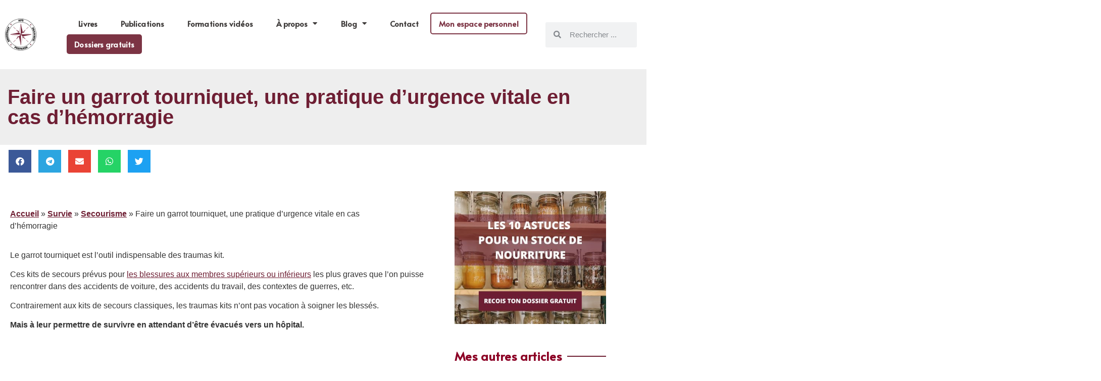

--- FILE ---
content_type: text/html; charset=UTF-8
request_url: https://apprendre-preparer-survivre.com/survie/secourisme/faire-un-garrot-tourniquet-une-pratique-durgence-vitale-en-cas-dhemorragie/
body_size: 61253
content:
<!doctype html>
<html lang="fr-FR" prefix="og: https://ogp.me/ns#">
<head>
	<meta charset="UTF-8">
		<meta name="viewport" content="width=device-width, initial-scale=1">
	<link rel="profile" href="http://gmpg.org/xfn/11">
	<script data-cfasync="false" data-no-defer="1" data-no-minify="1" data-no-optimize="1">var ewww_webp_supported=!1;function check_webp_feature(A,e){var w;e=void 0!==e?e:function(){},ewww_webp_supported?e(ewww_webp_supported):((w=new Image).onload=function(){ewww_webp_supported=0<w.width&&0<w.height,e&&e(ewww_webp_supported)},w.onerror=function(){e&&e(!1)},w.src="data:image/webp;base64,"+{alpha:"UklGRkoAAABXRUJQVlA4WAoAAAAQAAAAAAAAAAAAQUxQSAwAAAARBxAR/Q9ERP8DAABWUDggGAAAABQBAJ0BKgEAAQAAAP4AAA3AAP7mtQAAAA=="}[A])}check_webp_feature("alpha");</script><script data-cfasync="false" data-no-defer="1" data-no-minify="1" data-no-optimize="1">var Arrive=function(c,w){"use strict";if(c.MutationObserver&&"undefined"!=typeof HTMLElement){var r,a=0,u=(r=HTMLElement.prototype.matches||HTMLElement.prototype.webkitMatchesSelector||HTMLElement.prototype.mozMatchesSelector||HTMLElement.prototype.msMatchesSelector,{matchesSelector:function(e,t){return e instanceof HTMLElement&&r.call(e,t)},addMethod:function(e,t,r){var a=e[t];e[t]=function(){return r.length==arguments.length?r.apply(this,arguments):"function"==typeof a?a.apply(this,arguments):void 0}},callCallbacks:function(e,t){t&&t.options.onceOnly&&1==t.firedElems.length&&(e=[e[0]]);for(var r,a=0;r=e[a];a++)r&&r.callback&&r.callback.call(r.elem,r.elem);t&&t.options.onceOnly&&1==t.firedElems.length&&t.me.unbindEventWithSelectorAndCallback.call(t.target,t.selector,t.callback)},checkChildNodesRecursively:function(e,t,r,a){for(var i,n=0;i=e[n];n++)r(i,t,a)&&a.push({callback:t.callback,elem:i}),0<i.childNodes.length&&u.checkChildNodesRecursively(i.childNodes,t,r,a)},mergeArrays:function(e,t){var r,a={};for(r in e)e.hasOwnProperty(r)&&(a[r]=e[r]);for(r in t)t.hasOwnProperty(r)&&(a[r]=t[r]);return a},toElementsArray:function(e){return e=void 0!==e&&("number"!=typeof e.length||e===c)?[e]:e}}),e=(l.prototype.addEvent=function(e,t,r,a){a={target:e,selector:t,options:r,callback:a,firedElems:[]};return this._beforeAdding&&this._beforeAdding(a),this._eventsBucket.push(a),a},l.prototype.removeEvent=function(e){for(var t,r=this._eventsBucket.length-1;t=this._eventsBucket[r];r--)e(t)&&(this._beforeRemoving&&this._beforeRemoving(t),(t=this._eventsBucket.splice(r,1))&&t.length&&(t[0].callback=null))},l.prototype.beforeAdding=function(e){this._beforeAdding=e},l.prototype.beforeRemoving=function(e){this._beforeRemoving=e},l),t=function(i,n){var o=new e,l=this,s={fireOnAttributesModification:!1};return o.beforeAdding(function(t){var e=t.target;e!==c.document&&e!==c||(e=document.getElementsByTagName("html")[0]);var r=new MutationObserver(function(e){n.call(this,e,t)}),a=i(t.options);r.observe(e,a),t.observer=r,t.me=l}),o.beforeRemoving(function(e){e.observer.disconnect()}),this.bindEvent=function(e,t,r){t=u.mergeArrays(s,t);for(var a=u.toElementsArray(this),i=0;i<a.length;i++)o.addEvent(a[i],e,t,r)},this.unbindEvent=function(){var r=u.toElementsArray(this);o.removeEvent(function(e){for(var t=0;t<r.length;t++)if(this===w||e.target===r[t])return!0;return!1})},this.unbindEventWithSelectorOrCallback=function(r){var a=u.toElementsArray(this),i=r,e="function"==typeof r?function(e){for(var t=0;t<a.length;t++)if((this===w||e.target===a[t])&&e.callback===i)return!0;return!1}:function(e){for(var t=0;t<a.length;t++)if((this===w||e.target===a[t])&&e.selector===r)return!0;return!1};o.removeEvent(e)},this.unbindEventWithSelectorAndCallback=function(r,a){var i=u.toElementsArray(this);o.removeEvent(function(e){for(var t=0;t<i.length;t++)if((this===w||e.target===i[t])&&e.selector===r&&e.callback===a)return!0;return!1})},this},i=new function(){var s={fireOnAttributesModification:!1,onceOnly:!1,existing:!1};function n(e,t,r){return!(!u.matchesSelector(e,t.selector)||(e._id===w&&(e._id=a++),-1!=t.firedElems.indexOf(e._id)))&&(t.firedElems.push(e._id),!0)}var c=(i=new t(function(e){var t={attributes:!1,childList:!0,subtree:!0};return e.fireOnAttributesModification&&(t.attributes=!0),t},function(e,i){e.forEach(function(e){var t=e.addedNodes,r=e.target,a=[];null!==t&&0<t.length?u.checkChildNodesRecursively(t,i,n,a):"attributes"===e.type&&n(r,i)&&a.push({callback:i.callback,elem:r}),u.callCallbacks(a,i)})})).bindEvent;return i.bindEvent=function(e,t,r){t=void 0===r?(r=t,s):u.mergeArrays(s,t);var a=u.toElementsArray(this);if(t.existing){for(var i=[],n=0;n<a.length;n++)for(var o=a[n].querySelectorAll(e),l=0;l<o.length;l++)i.push({callback:r,elem:o[l]});if(t.onceOnly&&i.length)return r.call(i[0].elem,i[0].elem);setTimeout(u.callCallbacks,1,i)}c.call(this,e,t,r)},i},o=new function(){var a={};function i(e,t){return u.matchesSelector(e,t.selector)}var n=(o=new t(function(){return{childList:!0,subtree:!0}},function(e,r){e.forEach(function(e){var t=e.removedNodes,e=[];null!==t&&0<t.length&&u.checkChildNodesRecursively(t,r,i,e),u.callCallbacks(e,r)})})).bindEvent;return o.bindEvent=function(e,t,r){t=void 0===r?(r=t,a):u.mergeArrays(a,t),n.call(this,e,t,r)},o};d(HTMLElement.prototype),d(NodeList.prototype),d(HTMLCollection.prototype),d(HTMLDocument.prototype),d(Window.prototype);var n={};return s(i,n,"unbindAllArrive"),s(o,n,"unbindAllLeave"),n}function l(){this._eventsBucket=[],this._beforeAdding=null,this._beforeRemoving=null}function s(e,t,r){u.addMethod(t,r,e.unbindEvent),u.addMethod(t,r,e.unbindEventWithSelectorOrCallback),u.addMethod(t,r,e.unbindEventWithSelectorAndCallback)}function d(e){e.arrive=i.bindEvent,s(i,e,"unbindArrive"),e.leave=o.bindEvent,s(o,e,"unbindLeave")}}(window,void 0),ewww_webp_supported=!1;function check_webp_feature(e,t){var r;ewww_webp_supported?t(ewww_webp_supported):((r=new Image).onload=function(){ewww_webp_supported=0<r.width&&0<r.height,t(ewww_webp_supported)},r.onerror=function(){t(!1)},r.src="data:image/webp;base64,"+{alpha:"UklGRkoAAABXRUJQVlA4WAoAAAAQAAAAAAAAAAAAQUxQSAwAAAARBxAR/Q9ERP8DAABWUDggGAAAABQBAJ0BKgEAAQAAAP4AAA3AAP7mtQAAAA==",animation:"UklGRlIAAABXRUJQVlA4WAoAAAASAAAAAAAAAAAAQU5JTQYAAAD/////AABBTk1GJgAAAAAAAAAAAAAAAAAAAGQAAABWUDhMDQAAAC8AAAAQBxAREYiI/gcA"}[e])}function ewwwLoadImages(e){if(e){for(var t=document.querySelectorAll(".batch-image img, .image-wrapper a, .ngg-pro-masonry-item a, .ngg-galleria-offscreen-seo-wrapper a"),r=0,a=t.length;r<a;r++)ewwwAttr(t[r],"data-src",t[r].getAttribute("data-webp")),ewwwAttr(t[r],"data-thumbnail",t[r].getAttribute("data-webp-thumbnail"));for(var i=document.querySelectorAll("div.woocommerce-product-gallery__image"),r=0,a=i.length;r<a;r++)ewwwAttr(i[r],"data-thumb",i[r].getAttribute("data-webp-thumb"))}for(var n=document.querySelectorAll("video"),r=0,a=n.length;r<a;r++)ewwwAttr(n[r],"poster",e?n[r].getAttribute("data-poster-webp"):n[r].getAttribute("data-poster-image"));for(var o,l=document.querySelectorAll("img.ewww_webp_lazy_load"),r=0,a=l.length;r<a;r++)e&&(ewwwAttr(l[r],"data-lazy-srcset",l[r].getAttribute("data-lazy-srcset-webp")),ewwwAttr(l[r],"data-srcset",l[r].getAttribute("data-srcset-webp")),ewwwAttr(l[r],"data-lazy-src",l[r].getAttribute("data-lazy-src-webp")),ewwwAttr(l[r],"data-src",l[r].getAttribute("data-src-webp")),ewwwAttr(l[r],"data-orig-file",l[r].getAttribute("data-webp-orig-file")),ewwwAttr(l[r],"data-medium-file",l[r].getAttribute("data-webp-medium-file")),ewwwAttr(l[r],"data-large-file",l[r].getAttribute("data-webp-large-file")),null!=(o=l[r].getAttribute("srcset"))&&!1!==o&&o.includes("R0lGOD")&&ewwwAttr(l[r],"src",l[r].getAttribute("data-lazy-src-webp"))),l[r].className=l[r].className.replace(/\bewww_webp_lazy_load\b/,"");for(var s=document.querySelectorAll(".ewww_webp"),r=0,a=s.length;r<a;r++)e?(ewwwAttr(s[r],"srcset",s[r].getAttribute("data-srcset-webp")),ewwwAttr(s[r],"src",s[r].getAttribute("data-src-webp")),ewwwAttr(s[r],"data-orig-file",s[r].getAttribute("data-webp-orig-file")),ewwwAttr(s[r],"data-medium-file",s[r].getAttribute("data-webp-medium-file")),ewwwAttr(s[r],"data-large-file",s[r].getAttribute("data-webp-large-file")),ewwwAttr(s[r],"data-large_image",s[r].getAttribute("data-webp-large_image")),ewwwAttr(s[r],"data-src",s[r].getAttribute("data-webp-src"))):(ewwwAttr(s[r],"srcset",s[r].getAttribute("data-srcset-img")),ewwwAttr(s[r],"src",s[r].getAttribute("data-src-img"))),s[r].className=s[r].className.replace(/\bewww_webp\b/,"ewww_webp_loaded");window.jQuery&&jQuery.fn.isotope&&jQuery.fn.imagesLoaded&&(jQuery(".fusion-posts-container-infinite").imagesLoaded(function(){jQuery(".fusion-posts-container-infinite").hasClass("isotope")&&jQuery(".fusion-posts-container-infinite").isotope()}),jQuery(".fusion-portfolio:not(.fusion-recent-works) .fusion-portfolio-wrapper").imagesLoaded(function(){jQuery(".fusion-portfolio:not(.fusion-recent-works) .fusion-portfolio-wrapper").isotope()}))}function ewwwWebPInit(e){ewwwLoadImages(e),ewwwNggLoadGalleries(e),document.arrive(".ewww_webp",function(){ewwwLoadImages(e)}),document.arrive(".ewww_webp_lazy_load",function(){ewwwLoadImages(e)}),document.arrive("videos",function(){ewwwLoadImages(e)}),"loading"==document.readyState?document.addEventListener("DOMContentLoaded",ewwwJSONParserInit):("undefined"!=typeof galleries&&ewwwNggParseGalleries(e),ewwwWooParseVariations(e))}function ewwwAttr(e,t,r){null!=r&&!1!==r&&e.setAttribute(t,r)}function ewwwJSONParserInit(){"undefined"!=typeof galleries&&check_webp_feature("alpha",ewwwNggParseGalleries),check_webp_feature("alpha",ewwwWooParseVariations)}function ewwwWooParseVariations(e){if(e)for(var t=document.querySelectorAll("form.variations_form"),r=0,a=t.length;r<a;r++){var i=t[r].getAttribute("data-product_variations"),n=!1;try{for(var o in i=JSON.parse(i))void 0!==i[o]&&void 0!==i[o].image&&(void 0!==i[o].image.src_webp&&(i[o].image.src=i[o].image.src_webp,n=!0),void 0!==i[o].image.srcset_webp&&(i[o].image.srcset=i[o].image.srcset_webp,n=!0),void 0!==i[o].image.full_src_webp&&(i[o].image.full_src=i[o].image.full_src_webp,n=!0),void 0!==i[o].image.gallery_thumbnail_src_webp&&(i[o].image.gallery_thumbnail_src=i[o].image.gallery_thumbnail_src_webp,n=!0),void 0!==i[o].image.thumb_src_webp&&(i[o].image.thumb_src=i[o].image.thumb_src_webp,n=!0));n&&ewwwAttr(t[r],"data-product_variations",JSON.stringify(i))}catch(e){}}}function ewwwNggParseGalleries(e){if(e)for(var t in galleries){var r=galleries[t];galleries[t].images_list=ewwwNggParseImageList(r.images_list)}}function ewwwNggLoadGalleries(e){e&&document.addEventListener("ngg.galleria.themeadded",function(e,t){window.ngg_galleria._create_backup=window.ngg_galleria.create,window.ngg_galleria.create=function(e,t){var r=$(e).data("id");return galleries["gallery_"+r].images_list=ewwwNggParseImageList(galleries["gallery_"+r].images_list),window.ngg_galleria._create_backup(e,t)}})}function ewwwNggParseImageList(e){for(var t in e){var r=e[t];if(void 0!==r["image-webp"]&&(e[t].image=r["image-webp"],delete e[t]["image-webp"]),void 0!==r["thumb-webp"]&&(e[t].thumb=r["thumb-webp"],delete e[t]["thumb-webp"]),void 0!==r.full_image_webp&&(e[t].full_image=r.full_image_webp,delete e[t].full_image_webp),void 0!==r.srcsets)for(var a in r.srcsets)nggSrcset=r.srcsets[a],void 0!==r.srcsets[a+"-webp"]&&(e[t].srcsets[a]=r.srcsets[a+"-webp"],delete e[t].srcsets[a+"-webp"]);if(void 0!==r.full_srcsets)for(var i in r.full_srcsets)nggFSrcset=r.full_srcsets[i],void 0!==r.full_srcsets[i+"-webp"]&&(e[t].full_srcsets[i]=r.full_srcsets[i+"-webp"],delete e[t].full_srcsets[i+"-webp"])}return e}check_webp_feature("alpha",ewwwWebPInit);</script>
<!-- Optimisation des moteurs de recherche par Rank Math - https://rankmath.com/ -->
<title>Le garrot tourniquet, une pratique d’urgence vitale</title>
<meta name="description" content="Le garrot tourniquet est l’outil indispensable des traumas kit. Il permet d’intervenir en cas d’urgence vitale et de stopper une hémorragie"/>
<meta name="robots" content="index, follow, max-snippet:-1, max-video-preview:-1, max-image-preview:large"/>
<link rel="canonical" href="https://apprendre-preparer-survivre.com/survie/secourisme/faire-un-garrot-tourniquet-une-pratique-durgence-vitale-en-cas-dhemorragie/" />
<meta property="og:locale" content="fr_FR" />
<meta property="og:type" content="article" />
<meta property="og:title" content="Le garrot tourniquet, une pratique d’urgence vitale" />
<meta property="og:description" content="Le garrot tourniquet est l’outil indispensable des traumas kit. Il permet d’intervenir en cas d’urgence vitale et de stopper une hémorragie" />
<meta property="og:url" content="https://apprendre-preparer-survivre.com/survie/secourisme/faire-un-garrot-tourniquet-une-pratique-durgence-vitale-en-cas-dhemorragie/" />
<meta property="og:site_name" content="apprendre-preparer-survivre.com" />
<meta property="article:tag" content="blessure" />
<meta property="article:tag" content="garrot" />
<meta property="article:tag" content="kit de secour" />
<meta property="article:tag" content="sang" />
<meta property="article:tag" content="tourniquet" />
<meta property="article:section" content="Secourisme" />
<meta property="og:updated_time" content="2021-09-29T10:01:58+00:00" />
<meta property="og:image" content="https://apprendre-preparer-survivre.com/wp-content/uploads/2019/04/garrot-tourniquet.jpg" />
<meta property="og:image:secure_url" content="https://apprendre-preparer-survivre.com/wp-content/uploads/2019/04/garrot-tourniquet.jpg" />
<meta property="og:image:width" content="1080" />
<meta property="og:image:height" content="1080" />
<meta property="og:image:alt" content="matériel garrot tourniquet" />
<meta property="og:image:type" content="image/jpeg" />
<meta property="article:published_time" content="2019-04-27T10:28:30+00:00" />
<meta property="article:modified_time" content="2021-09-29T10:01:58+00:00" />
<meta name="twitter:card" content="summary_large_image" />
<meta name="twitter:title" content="Le garrot tourniquet, une pratique d’urgence vitale" />
<meta name="twitter:description" content="Le garrot tourniquet est l’outil indispensable des traumas kit. Il permet d’intervenir en cas d’urgence vitale et de stopper une hémorragie" />
<meta name="twitter:image" content="https://apprendre-preparer-survivre.com/wp-content/uploads/2019/04/garrot-tourniquet.jpg" />
<meta name="twitter:label1" content="Écrit par" />
<meta name="twitter:data1" content="Antoine" />
<meta name="twitter:label2" content="Temps de lecture" />
<meta name="twitter:data2" content="5 minutes" />
<script type="application/ld+json" class="rank-math-schema">{"@context":"https://schema.org","@graph":[{"@type":["Person","Organization"],"@id":"https://apprendre-preparer-survivre.com/#person","name":"apprendre-preparer-survivre.com","logo":{"@type":"ImageObject","@id":"https://apprendre-preparer-survivre.com/#logo","url":"https://apprendre-preparer-survivre.com/wp-content/uploads/2021/07/logo-APS-4-150x150.png","contentUrl":"https://apprendre-preparer-survivre.com/wp-content/uploads/2021/07/logo-APS-4-150x150.png","caption":"apprendre-preparer-survivre.com","inLanguage":"fr-FR"},"image":{"@type":"ImageObject","@id":"https://apprendre-preparer-survivre.com/#logo","url":"https://apprendre-preparer-survivre.com/wp-content/uploads/2021/07/logo-APS-4-150x150.png","contentUrl":"https://apprendre-preparer-survivre.com/wp-content/uploads/2021/07/logo-APS-4-150x150.png","caption":"apprendre-preparer-survivre.com","inLanguage":"fr-FR"}},{"@type":"WebSite","@id":"https://apprendre-preparer-survivre.com/#website","url":"https://apprendre-preparer-survivre.com","name":"apprendre-preparer-survivre.com","publisher":{"@id":"https://apprendre-preparer-survivre.com/#person"},"inLanguage":"fr-FR"},{"@type":"ImageObject","@id":"https://apprendre-preparer-survivre.com/wp-content/uploads/2019/04/garrot-tourniquet.jpg","url":"https://apprendre-preparer-survivre.com/wp-content/uploads/2019/04/garrot-tourniquet.jpg","width":"1080","height":"1080","caption":"mat\u00e9riel garrot tourniquet","inLanguage":"fr-FR"},{"@type":"BreadcrumbList","@id":"https://apprendre-preparer-survivre.com/survie/secourisme/faire-un-garrot-tourniquet-une-pratique-durgence-vitale-en-cas-dhemorragie/#breadcrumb","itemListElement":[{"@type":"ListItem","position":"1","item":{"@id":"https://aps-formations.com","name":"Accueil"}},{"@type":"ListItem","position":"2","item":{"@id":"https://apprendre-preparer-survivre.com/category/survie/","name":"Survie"}},{"@type":"ListItem","position":"3","item":{"@id":"https://apprendre-preparer-survivre.com/category/survie/secourisme/","name":"Secourisme"}},{"@type":"ListItem","position":"4","item":{"@id":"https://apprendre-preparer-survivre.com/survie/secourisme/faire-un-garrot-tourniquet-une-pratique-durgence-vitale-en-cas-dhemorragie/","name":"Faire un garrot tourniquet, une pratique d\u2019urgence vitale en cas d\u2019h\u00e9morragie"}}]},{"@type":"WebPage","@id":"https://apprendre-preparer-survivre.com/survie/secourisme/faire-un-garrot-tourniquet-une-pratique-durgence-vitale-en-cas-dhemorragie/#webpage","url":"https://apprendre-preparer-survivre.com/survie/secourisme/faire-un-garrot-tourniquet-une-pratique-durgence-vitale-en-cas-dhemorragie/","name":"Le garrot tourniquet, une pratique d\u2019urgence vitale","datePublished":"2019-04-27T10:28:30+00:00","dateModified":"2021-09-29T10:01:58+00:00","isPartOf":{"@id":"https://apprendre-preparer-survivre.com/#website"},"primaryImageOfPage":{"@id":"https://apprendre-preparer-survivre.com/wp-content/uploads/2019/04/garrot-tourniquet.jpg"},"inLanguage":"fr-FR","breadcrumb":{"@id":"https://apprendre-preparer-survivre.com/survie/secourisme/faire-un-garrot-tourniquet-une-pratique-durgence-vitale-en-cas-dhemorragie/#breadcrumb"}},{"@type":"Person","@id":"https://apprendre-preparer-survivre.com/author/antoine/","name":"Antoine","url":"https://apprendre-preparer-survivre.com/author/antoine/","image":{"@type":"ImageObject","@id":"https://secure.gravatar.com/avatar/3c994d17a87d838897b4c5f8d4fc7cf236d8e087afe45f728535544b913d4c3c?s=96&amp;d=mm&amp;r=g","url":"https://secure.gravatar.com/avatar/3c994d17a87d838897b4c5f8d4fc7cf236d8e087afe45f728535544b913d4c3c?s=96&amp;d=mm&amp;r=g","caption":"Antoine","inLanguage":"fr-FR"}},{"@type":"BlogPosting","headline":"Le garrot tourniquet, une pratique d\u2019urgence vitale","keywords":"garrot tourniquet,urgence,tactique,pharmacie,prix","datePublished":"2019-04-27T10:28:30+00:00","dateModified":"2021-09-29T10:01:58+00:00","articleSection":"Secourisme, Survie","author":{"@id":"https://apprendre-preparer-survivre.com/author/antoine/","name":"Antoine"},"publisher":{"@id":"https://apprendre-preparer-survivre.com/#person"},"description":"Le garrot tourniquet est l\u2019outil indispensable des traumas kit. Il permet d\u2019intervenir en cas d\u2019urgence vitale et de stopper une h\u00e9morragie","name":"Le garrot tourniquet, une pratique d\u2019urgence vitale","@id":"https://apprendre-preparer-survivre.com/survie/secourisme/faire-un-garrot-tourniquet-une-pratique-durgence-vitale-en-cas-dhemorragie/#richSnippet","isPartOf":{"@id":"https://apprendre-preparer-survivre.com/survie/secourisme/faire-un-garrot-tourniquet-une-pratique-durgence-vitale-en-cas-dhemorragie/#webpage"},"image":{"@id":"https://apprendre-preparer-survivre.com/wp-content/uploads/2019/04/garrot-tourniquet.jpg"},"inLanguage":"fr-FR","mainEntityOfPage":{"@id":"https://apprendre-preparer-survivre.com/survie/secourisme/faire-un-garrot-tourniquet-une-pratique-durgence-vitale-en-cas-dhemorragie/#webpage"}}]}</script>
<!-- /Extension Rank Math WordPress SEO -->

<script type='application/javascript'  id='pys-version-script'>console.log('PixelYourSite Free version 11.1.5.2');</script>
<link rel="alternate" type="application/rss+xml" title="apprendre-preparer-survivre.com &raquo; Flux" href="https://apprendre-preparer-survivre.com/feed/" />
<link rel="alternate" type="application/rss+xml" title="apprendre-preparer-survivre.com &raquo; Flux des commentaires" href="https://apprendre-preparer-survivre.com/comments/feed/" />
    <!-- Google Tag Manager -->
    <script>(function(w,d,s,l,i){w[l]=w[l]||[];w[l].push({'gtm.start':
    new Date().getTime(),event:'gtm.js'});var f=d.getElementsByTagName(s)[0],
    j=d.createElement(s),dl=l!='dataLayer'?'&l='+l:'';j.async=true;j.src=
    'https://www.googletagmanager.com/gtm.js?id='+i+dl;f.parentNode.insertBefore(j,f);
    })(window,document,'script','dataLayer','GTM-K6QF5RJJ');</script>
    <!-- End Google Tag Manager -->
  <link rel="alternate" type="application/rss+xml" title="apprendre-preparer-survivre.com &raquo; Faire un garrot tourniquet, une pratique d’urgence vitale en cas d’hémorragie Flux des commentaires" href="https://apprendre-preparer-survivre.com/survie/secourisme/faire-un-garrot-tourniquet-une-pratique-durgence-vitale-en-cas-dhemorragie/feed/" />
<link rel="alternate" title="oEmbed (JSON)" type="application/json+oembed" href="https://apprendre-preparer-survivre.com/wp-json/oembed/1.0/embed?url=https%3A%2F%2Fapprendre-preparer-survivre.com%2Fsurvie%2Fsecourisme%2Ffaire-un-garrot-tourniquet-une-pratique-durgence-vitale-en-cas-dhemorragie%2F" />
<link rel="alternate" title="oEmbed (XML)" type="text/xml+oembed" href="https://apprendre-preparer-survivre.com/wp-json/oembed/1.0/embed?url=https%3A%2F%2Fapprendre-preparer-survivre.com%2Fsurvie%2Fsecourisme%2Ffaire-un-garrot-tourniquet-une-pratique-durgence-vitale-en-cas-dhemorragie%2F&#038;format=xml" />
<style id='wp-img-auto-sizes-contain-inline-css' type='text/css'>
img:is([sizes=auto i],[sizes^="auto," i]){contain-intrinsic-size:3000px 1500px}
/*# sourceURL=wp-img-auto-sizes-contain-inline-css */
</style>
<link rel='stylesheet' id='sbi_styles-css' href='https://apprendre-preparer-survivre.com/wp-content/plugins/instagram-feed/css/sbi-styles.min.css?ver=6.2.4' type='text/css' media='all' />
<style id='wp-emoji-styles-inline-css' type='text/css'>

	img.wp-smiley, img.emoji {
		display: inline !important;
		border: none !important;
		box-shadow: none !important;
		height: 1em !important;
		width: 1em !important;
		margin: 0 0.07em !important;
		vertical-align: -0.1em !important;
		background: none !important;
		padding: 0 !important;
	}
/*# sourceURL=wp-emoji-styles-inline-css */
</style>
<style id='classic-theme-styles-inline-css' type='text/css'>
/*! This file is auto-generated */
.wp-block-button__link{color:#fff;background-color:#32373c;border-radius:9999px;box-shadow:none;text-decoration:none;padding:calc(.667em + 2px) calc(1.333em + 2px);font-size:1.125em}.wp-block-file__button{background:#32373c;color:#fff;text-decoration:none}
/*# sourceURL=/wp-includes/css/classic-themes.min.css */
</style>
<link rel='stylesheet' id='ab_test_styles-css' href='https://apprendre-preparer-survivre.com/wp-content/plugins/bt-bb-ab/css/experiment-frontend.css?ver=6.9' type='text/css' media='all' />
<style id='global-styles-inline-css' type='text/css'>
:root{--wp--preset--aspect-ratio--square: 1;--wp--preset--aspect-ratio--4-3: 4/3;--wp--preset--aspect-ratio--3-4: 3/4;--wp--preset--aspect-ratio--3-2: 3/2;--wp--preset--aspect-ratio--2-3: 2/3;--wp--preset--aspect-ratio--16-9: 16/9;--wp--preset--aspect-ratio--9-16: 9/16;--wp--preset--color--black: #000000;--wp--preset--color--cyan-bluish-gray: #abb8c3;--wp--preset--color--white: #ffffff;--wp--preset--color--pale-pink: #f78da7;--wp--preset--color--vivid-red: #cf2e2e;--wp--preset--color--luminous-vivid-orange: #ff6900;--wp--preset--color--luminous-vivid-amber: #fcb900;--wp--preset--color--light-green-cyan: #7bdcb5;--wp--preset--color--vivid-green-cyan: #00d084;--wp--preset--color--pale-cyan-blue: #8ed1fc;--wp--preset--color--vivid-cyan-blue: #0693e3;--wp--preset--color--vivid-purple: #9b51e0;--wp--preset--gradient--vivid-cyan-blue-to-vivid-purple: linear-gradient(135deg,rgb(6,147,227) 0%,rgb(155,81,224) 100%);--wp--preset--gradient--light-green-cyan-to-vivid-green-cyan: linear-gradient(135deg,rgb(122,220,180) 0%,rgb(0,208,130) 100%);--wp--preset--gradient--luminous-vivid-amber-to-luminous-vivid-orange: linear-gradient(135deg,rgb(252,185,0) 0%,rgb(255,105,0) 100%);--wp--preset--gradient--luminous-vivid-orange-to-vivid-red: linear-gradient(135deg,rgb(255,105,0) 0%,rgb(207,46,46) 100%);--wp--preset--gradient--very-light-gray-to-cyan-bluish-gray: linear-gradient(135deg,rgb(238,238,238) 0%,rgb(169,184,195) 100%);--wp--preset--gradient--cool-to-warm-spectrum: linear-gradient(135deg,rgb(74,234,220) 0%,rgb(151,120,209) 20%,rgb(207,42,186) 40%,rgb(238,44,130) 60%,rgb(251,105,98) 80%,rgb(254,248,76) 100%);--wp--preset--gradient--blush-light-purple: linear-gradient(135deg,rgb(255,206,236) 0%,rgb(152,150,240) 100%);--wp--preset--gradient--blush-bordeaux: linear-gradient(135deg,rgb(254,205,165) 0%,rgb(254,45,45) 50%,rgb(107,0,62) 100%);--wp--preset--gradient--luminous-dusk: linear-gradient(135deg,rgb(255,203,112) 0%,rgb(199,81,192) 50%,rgb(65,88,208) 100%);--wp--preset--gradient--pale-ocean: linear-gradient(135deg,rgb(255,245,203) 0%,rgb(182,227,212) 50%,rgb(51,167,181) 100%);--wp--preset--gradient--electric-grass: linear-gradient(135deg,rgb(202,248,128) 0%,rgb(113,206,126) 100%);--wp--preset--gradient--midnight: linear-gradient(135deg,rgb(2,3,129) 0%,rgb(40,116,252) 100%);--wp--preset--font-size--small: 13px;--wp--preset--font-size--medium: 20px;--wp--preset--font-size--large: 36px;--wp--preset--font-size--x-large: 42px;--wp--preset--spacing--20: 0.44rem;--wp--preset--spacing--30: 0.67rem;--wp--preset--spacing--40: 1rem;--wp--preset--spacing--50: 1.5rem;--wp--preset--spacing--60: 2.25rem;--wp--preset--spacing--70: 3.38rem;--wp--preset--spacing--80: 5.06rem;--wp--preset--shadow--natural: 6px 6px 9px rgba(0, 0, 0, 0.2);--wp--preset--shadow--deep: 12px 12px 50px rgba(0, 0, 0, 0.4);--wp--preset--shadow--sharp: 6px 6px 0px rgba(0, 0, 0, 0.2);--wp--preset--shadow--outlined: 6px 6px 0px -3px rgb(255, 255, 255), 6px 6px rgb(0, 0, 0);--wp--preset--shadow--crisp: 6px 6px 0px rgb(0, 0, 0);}:where(.is-layout-flex){gap: 0.5em;}:where(.is-layout-grid){gap: 0.5em;}body .is-layout-flex{display: flex;}.is-layout-flex{flex-wrap: wrap;align-items: center;}.is-layout-flex > :is(*, div){margin: 0;}body .is-layout-grid{display: grid;}.is-layout-grid > :is(*, div){margin: 0;}:where(.wp-block-columns.is-layout-flex){gap: 2em;}:where(.wp-block-columns.is-layout-grid){gap: 2em;}:where(.wp-block-post-template.is-layout-flex){gap: 1.25em;}:where(.wp-block-post-template.is-layout-grid){gap: 1.25em;}.has-black-color{color: var(--wp--preset--color--black) !important;}.has-cyan-bluish-gray-color{color: var(--wp--preset--color--cyan-bluish-gray) !important;}.has-white-color{color: var(--wp--preset--color--white) !important;}.has-pale-pink-color{color: var(--wp--preset--color--pale-pink) !important;}.has-vivid-red-color{color: var(--wp--preset--color--vivid-red) !important;}.has-luminous-vivid-orange-color{color: var(--wp--preset--color--luminous-vivid-orange) !important;}.has-luminous-vivid-amber-color{color: var(--wp--preset--color--luminous-vivid-amber) !important;}.has-light-green-cyan-color{color: var(--wp--preset--color--light-green-cyan) !important;}.has-vivid-green-cyan-color{color: var(--wp--preset--color--vivid-green-cyan) !important;}.has-pale-cyan-blue-color{color: var(--wp--preset--color--pale-cyan-blue) !important;}.has-vivid-cyan-blue-color{color: var(--wp--preset--color--vivid-cyan-blue) !important;}.has-vivid-purple-color{color: var(--wp--preset--color--vivid-purple) !important;}.has-black-background-color{background-color: var(--wp--preset--color--black) !important;}.has-cyan-bluish-gray-background-color{background-color: var(--wp--preset--color--cyan-bluish-gray) !important;}.has-white-background-color{background-color: var(--wp--preset--color--white) !important;}.has-pale-pink-background-color{background-color: var(--wp--preset--color--pale-pink) !important;}.has-vivid-red-background-color{background-color: var(--wp--preset--color--vivid-red) !important;}.has-luminous-vivid-orange-background-color{background-color: var(--wp--preset--color--luminous-vivid-orange) !important;}.has-luminous-vivid-amber-background-color{background-color: var(--wp--preset--color--luminous-vivid-amber) !important;}.has-light-green-cyan-background-color{background-color: var(--wp--preset--color--light-green-cyan) !important;}.has-vivid-green-cyan-background-color{background-color: var(--wp--preset--color--vivid-green-cyan) !important;}.has-pale-cyan-blue-background-color{background-color: var(--wp--preset--color--pale-cyan-blue) !important;}.has-vivid-cyan-blue-background-color{background-color: var(--wp--preset--color--vivid-cyan-blue) !important;}.has-vivid-purple-background-color{background-color: var(--wp--preset--color--vivid-purple) !important;}.has-black-border-color{border-color: var(--wp--preset--color--black) !important;}.has-cyan-bluish-gray-border-color{border-color: var(--wp--preset--color--cyan-bluish-gray) !important;}.has-white-border-color{border-color: var(--wp--preset--color--white) !important;}.has-pale-pink-border-color{border-color: var(--wp--preset--color--pale-pink) !important;}.has-vivid-red-border-color{border-color: var(--wp--preset--color--vivid-red) !important;}.has-luminous-vivid-orange-border-color{border-color: var(--wp--preset--color--luminous-vivid-orange) !important;}.has-luminous-vivid-amber-border-color{border-color: var(--wp--preset--color--luminous-vivid-amber) !important;}.has-light-green-cyan-border-color{border-color: var(--wp--preset--color--light-green-cyan) !important;}.has-vivid-green-cyan-border-color{border-color: var(--wp--preset--color--vivid-green-cyan) !important;}.has-pale-cyan-blue-border-color{border-color: var(--wp--preset--color--pale-cyan-blue) !important;}.has-vivid-cyan-blue-border-color{border-color: var(--wp--preset--color--vivid-cyan-blue) !important;}.has-vivid-purple-border-color{border-color: var(--wp--preset--color--vivid-purple) !important;}.has-vivid-cyan-blue-to-vivid-purple-gradient-background{background: var(--wp--preset--gradient--vivid-cyan-blue-to-vivid-purple) !important;}.has-light-green-cyan-to-vivid-green-cyan-gradient-background{background: var(--wp--preset--gradient--light-green-cyan-to-vivid-green-cyan) !important;}.has-luminous-vivid-amber-to-luminous-vivid-orange-gradient-background{background: var(--wp--preset--gradient--luminous-vivid-amber-to-luminous-vivid-orange) !important;}.has-luminous-vivid-orange-to-vivid-red-gradient-background{background: var(--wp--preset--gradient--luminous-vivid-orange-to-vivid-red) !important;}.has-very-light-gray-to-cyan-bluish-gray-gradient-background{background: var(--wp--preset--gradient--very-light-gray-to-cyan-bluish-gray) !important;}.has-cool-to-warm-spectrum-gradient-background{background: var(--wp--preset--gradient--cool-to-warm-spectrum) !important;}.has-blush-light-purple-gradient-background{background: var(--wp--preset--gradient--blush-light-purple) !important;}.has-blush-bordeaux-gradient-background{background: var(--wp--preset--gradient--blush-bordeaux) !important;}.has-luminous-dusk-gradient-background{background: var(--wp--preset--gradient--luminous-dusk) !important;}.has-pale-ocean-gradient-background{background: var(--wp--preset--gradient--pale-ocean) !important;}.has-electric-grass-gradient-background{background: var(--wp--preset--gradient--electric-grass) !important;}.has-midnight-gradient-background{background: var(--wp--preset--gradient--midnight) !important;}.has-small-font-size{font-size: var(--wp--preset--font-size--small) !important;}.has-medium-font-size{font-size: var(--wp--preset--font-size--medium) !important;}.has-large-font-size{font-size: var(--wp--preset--font-size--large) !important;}.has-x-large-font-size{font-size: var(--wp--preset--font-size--x-large) !important;}
:where(.wp-block-post-template.is-layout-flex){gap: 1.25em;}:where(.wp-block-post-template.is-layout-grid){gap: 1.25em;}
:where(.wp-block-term-template.is-layout-flex){gap: 1.25em;}:where(.wp-block-term-template.is-layout-grid){gap: 1.25em;}
:where(.wp-block-columns.is-layout-flex){gap: 2em;}:where(.wp-block-columns.is-layout-grid){gap: 2em;}
:root :where(.wp-block-pullquote){font-size: 1.5em;line-height: 1.6;}
/*# sourceURL=global-styles-inline-css */
</style>
<link rel='stylesheet' id='usp_style-css' href='https://apprendre-preparer-survivre.com/wp-content/plugins/user-submitted-posts/resources/usp.css?ver=20260113' type='text/css' media='all' />
<link rel='stylesheet' id='wpdiscuz-frontend-css-css' href='https://apprendre-preparer-survivre.com/wp-content/plugins/wpdiscuz/themes/default/style.css?ver=7.6.12' type='text/css' media='all' />
<style id='wpdiscuz-frontend-css-inline-css' type='text/css'>
 #wpdcom .wpd-blog-administrator .wpd-comment-label{color:#ffffff;background-color:#6e1e33;border:none}#wpdcom .wpd-blog-administrator .wpd-comment-author, #wpdcom .wpd-blog-administrator .wpd-comment-author a{color:#6e1e33}#wpdcom.wpd-layout-1 .wpd-comment .wpd-blog-administrator .wpd-avatar img{border-color:#6e1e33}#wpdcom.wpd-layout-2 .wpd-comment.wpd-reply .wpd-comment-wrap.wpd-blog-administrator{border-left:3px solid #6e1e33}#wpdcom.wpd-layout-2 .wpd-comment .wpd-blog-administrator .wpd-avatar img{border-bottom-color:#6e1e33}#wpdcom.wpd-layout-3 .wpd-blog-administrator .wpd-comment-subheader{border-top:1px dashed #6e1e33}#wpdcom.wpd-layout-3 .wpd-reply .wpd-blog-administrator .wpd-comment-right{border-left:1px solid #6e1e33}#wpdcom .wpd-blog-editor .wpd-comment-label{color:#ffffff;background-color:#6e1e33;border:none}#wpdcom .wpd-blog-editor .wpd-comment-author, #wpdcom .wpd-blog-editor .wpd-comment-author a{color:#6e1e33}#wpdcom.wpd-layout-1 .wpd-comment .wpd-blog-editor .wpd-avatar img{border-color:#6e1e33}#wpdcom.wpd-layout-2 .wpd-comment.wpd-reply .wpd-comment-wrap.wpd-blog-editor{border-left:3px solid #6e1e33}#wpdcom.wpd-layout-2 .wpd-comment .wpd-blog-editor .wpd-avatar img{border-bottom-color:#6e1e33}#wpdcom.wpd-layout-3 .wpd-blog-editor .wpd-comment-subheader{border-top:1px dashed #6e1e33}#wpdcom.wpd-layout-3 .wpd-reply .wpd-blog-editor .wpd-comment-right{border-left:1px solid #6e1e33}#wpdcom .wpd-blog-author .wpd-comment-label{color:#ffffff;background-color:#6e1e33;border:none}#wpdcom .wpd-blog-author .wpd-comment-author, #wpdcom .wpd-blog-author .wpd-comment-author a{color:#6e1e33}#wpdcom.wpd-layout-1 .wpd-comment .wpd-blog-author .wpd-avatar img{border-color:#6e1e33}#wpdcom.wpd-layout-2 .wpd-comment .wpd-blog-author .wpd-avatar img{border-bottom-color:#6e1e33}#wpdcom.wpd-layout-3 .wpd-blog-author .wpd-comment-subheader{border-top:1px dashed #6e1e33}#wpdcom.wpd-layout-3 .wpd-reply .wpd-blog-author .wpd-comment-right{border-left:1px solid #6e1e33}#wpdcom .wpd-blog-contributor .wpd-comment-label{color:#ffffff;background-color:#6e1e33;border:none}#wpdcom .wpd-blog-contributor .wpd-comment-author, #wpdcom .wpd-blog-contributor .wpd-comment-author a{color:#6e1e33}#wpdcom.wpd-layout-1 .wpd-comment .wpd-blog-contributor .wpd-avatar img{border-color:#6e1e33}#wpdcom.wpd-layout-2 .wpd-comment .wpd-blog-contributor .wpd-avatar img{border-bottom-color:#6e1e33}#wpdcom.wpd-layout-3 .wpd-blog-contributor .wpd-comment-subheader{border-top:1px dashed #6e1e33}#wpdcom.wpd-layout-3 .wpd-reply .wpd-blog-contributor .wpd-comment-right{border-left:1px solid #6e1e33}#wpdcom .wpd-blog-subscriber .wpd-comment-label{color:#ffffff;background-color:#6e1e33;border:none}#wpdcom .wpd-blog-subscriber .wpd-comment-author, #wpdcom .wpd-blog-subscriber .wpd-comment-author a{color:#6e1e33}#wpdcom.wpd-layout-2 .wpd-comment .wpd-blog-subscriber .wpd-avatar img{border-bottom-color:#6e1e33}#wpdcom.wpd-layout-3 .wpd-blog-subscriber .wpd-comment-subheader{border-top:1px dashed #6e1e33}#wpdcom .wpd-blog-backwpup_admin .wpd-comment-label{color:#ffffff;background-color:#00B38F;border:none}#wpdcom .wpd-blog-backwpup_admin .wpd-comment-author, #wpdcom .wpd-blog-backwpup_admin .wpd-comment-author a{color:#00B38F}#wpdcom.wpd-layout-1 .wpd-comment .wpd-blog-backwpup_admin .wpd-avatar img{border-color:#00B38F}#wpdcom.wpd-layout-2 .wpd-comment .wpd-blog-backwpup_admin .wpd-avatar img{border-bottom-color:#00B38F}#wpdcom.wpd-layout-3 .wpd-blog-backwpup_admin .wpd-comment-subheader{border-top:1px dashed #00B38F}#wpdcom.wpd-layout-3 .wpd-reply .wpd-blog-backwpup_admin .wpd-comment-right{border-left:1px solid #00B38F}#wpdcom .wpd-blog-backwpup_check .wpd-comment-label{color:#ffffff;background-color:#00B38F;border:none}#wpdcom .wpd-blog-backwpup_check .wpd-comment-author, #wpdcom .wpd-blog-backwpup_check .wpd-comment-author a{color:#00B38F}#wpdcom.wpd-layout-1 .wpd-comment .wpd-blog-backwpup_check .wpd-avatar img{border-color:#00B38F}#wpdcom.wpd-layout-2 .wpd-comment .wpd-blog-backwpup_check .wpd-avatar img{border-bottom-color:#00B38F}#wpdcom.wpd-layout-3 .wpd-blog-backwpup_check .wpd-comment-subheader{border-top:1px dashed #00B38F}#wpdcom.wpd-layout-3 .wpd-reply .wpd-blog-backwpup_check .wpd-comment-right{border-left:1px solid #00B38F}#wpdcom .wpd-blog-backwpup_helper .wpd-comment-label{color:#ffffff;background-color:#00B38F;border:none}#wpdcom .wpd-blog-backwpup_helper .wpd-comment-author, #wpdcom .wpd-blog-backwpup_helper .wpd-comment-author a{color:#00B38F}#wpdcom.wpd-layout-1 .wpd-comment .wpd-blog-backwpup_helper .wpd-avatar img{border-color:#00B38F}#wpdcom.wpd-layout-2 .wpd-comment .wpd-blog-backwpup_helper .wpd-avatar img{border-bottom-color:#00B38F}#wpdcom.wpd-layout-3 .wpd-blog-backwpup_helper .wpd-comment-subheader{border-top:1px dashed #00B38F}#wpdcom.wpd-layout-3 .wpd-reply .wpd-blog-backwpup_helper .wpd-comment-right{border-left:1px solid #00B38F}#wpdcom .wpd-blog-post_author .wpd-comment-label{color:#ffffff;background-color:#6e1e33;border:none}#wpdcom .wpd-blog-post_author .wpd-comment-author, #wpdcom .wpd-blog-post_author .wpd-comment-author a{color:#6e1e33}#wpdcom .wpd-blog-post_author .wpd-avatar img{border-color:#6e1e33}#wpdcom.wpd-layout-1 .wpd-comment .wpd-blog-post_author .wpd-avatar img{border-color:#6e1e33}#wpdcom.wpd-layout-2 .wpd-comment.wpd-reply .wpd-comment-wrap.wpd-blog-post_author{border-left:3px solid #6e1e33}#wpdcom.wpd-layout-2 .wpd-comment .wpd-blog-post_author .wpd-avatar img{border-bottom-color:#6e1e33}#wpdcom.wpd-layout-3 .wpd-blog-post_author .wpd-comment-subheader{border-top:1px dashed #6e1e33}#wpdcom.wpd-layout-3 .wpd-reply .wpd-blog-post_author .wpd-comment-right{border-left:1px solid #6e1e33}#wpdcom .wpd-blog-guest .wpd-comment-label{color:#ffffff;background-color:#6e1e33;border:none}#wpdcom .wpd-blog-guest .wpd-comment-author, #wpdcom .wpd-blog-guest .wpd-comment-author a{color:#6e1e33}#wpdcom.wpd-layout-3 .wpd-blog-guest .wpd-comment-subheader{border-top:1px dashed #6e1e33}#comments, #respond, .comments-area, #wpdcom{}#wpdcom .ql-editor > *{color:#777777}#wpdcom .ql-editor::before{}#wpdcom .ql-toolbar{border:1px solid #DDDDDD;border-top:none}#wpdcom .ql-container{border:1px solid #DDDDDD;border-bottom:none}#wpdcom .wpd-form-row .wpdiscuz-item input[type="text"], #wpdcom .wpd-form-row .wpdiscuz-item input[type="email"], #wpdcom .wpd-form-row .wpdiscuz-item input[type="url"], #wpdcom .wpd-form-row .wpdiscuz-item input[type="color"], #wpdcom .wpd-form-row .wpdiscuz-item input[type="date"], #wpdcom .wpd-form-row .wpdiscuz-item input[type="datetime"], #wpdcom .wpd-form-row .wpdiscuz-item input[type="datetime-local"], #wpdcom .wpd-form-row .wpdiscuz-item input[type="month"], #wpdcom .wpd-form-row .wpdiscuz-item input[type="number"], #wpdcom .wpd-form-row .wpdiscuz-item input[type="time"], #wpdcom textarea, #wpdcom select{border:1px solid #DDDDDD;color:#777777}#wpdcom .wpd-form-row .wpdiscuz-item textarea{border:1px solid #DDDDDD}#wpdcom input::placeholder, #wpdcom textarea::placeholder, #wpdcom input::-moz-placeholder, #wpdcom textarea::-webkit-input-placeholder{}#wpdcom .wpd-comment-text{color:#777777}#wpdcom .wpd-thread-head .wpd-thread-info{border-bottom:2px solid #6e1e33}#wpdcom .wpd-thread-head .wpd-thread-info.wpd-reviews-tab svg{fill:#6e1e33}#wpdcom .wpd-thread-head .wpdiscuz-user-settings{border-bottom:2px solid #6e1e33}#wpdcom .wpd-thread-head .wpdiscuz-user-settings:hover{color:#6e1e33}#wpdcom .wpd-comment .wpd-follow-link:hover{color:#6e1e33}#wpdcom .wpd-comment-status .wpd-sticky{color:#6e1e33}#wpdcom .wpd-thread-filter .wpdf-active{color:#6e1e33;border-bottom-color:#6e1e33}#wpdcom .wpd-comment-info-bar{border:1px dashed #8b4b5c;background:#f1e9eb}#wpdcom .wpd-comment-info-bar .wpd-current-view i{color:#6e1e33}#wpdcom .wpd-filter-view-all:hover{background:#6e1e33}#wpdcom .wpdiscuz-item .wpdiscuz-rating > label{color:#DDDDDD}#wpdcom .wpdiscuz-item .wpdiscuz-rating:not(:checked) > label:hover, .wpdiscuz-rating:not(:checked) > label:hover ~ label{}#wpdcom .wpdiscuz-item .wpdiscuz-rating > input ~ label:hover, #wpdcom .wpdiscuz-item .wpdiscuz-rating > input:not(:checked) ~ label:hover ~ label, #wpdcom .wpdiscuz-item .wpdiscuz-rating > input:not(:checked) ~ label:hover ~ label{color:#FFED85}#wpdcom .wpdiscuz-item .wpdiscuz-rating > input:checked ~ label:hover, #wpdcom .wpdiscuz-item .wpdiscuz-rating > input:checked ~ label:hover, #wpdcom .wpdiscuz-item .wpdiscuz-rating > label:hover ~ input:checked ~ label, #wpdcom .wpdiscuz-item .wpdiscuz-rating > input:checked + label:hover ~ label, #wpdcom .wpdiscuz-item .wpdiscuz-rating > input:checked ~ label:hover ~ label, .wpd-custom-field .wcf-active-star, #wpdcom .wpdiscuz-item .wpdiscuz-rating > input:checked ~ label{color:#FFD700}#wpd-post-rating .wpd-rating-wrap .wpd-rating-stars svg .wpd-star{fill:#DDDDDD}#wpd-post-rating .wpd-rating-wrap .wpd-rating-stars svg .wpd-active{fill:#FFD700}#wpd-post-rating .wpd-rating-wrap .wpd-rate-starts svg .wpd-star{fill:#DDDDDD}#wpd-post-rating .wpd-rating-wrap .wpd-rate-starts:hover svg .wpd-star{fill:#FFED85}#wpd-post-rating.wpd-not-rated .wpd-rating-wrap .wpd-rate-starts svg:hover ~ svg .wpd-star{fill:#DDDDDD}.wpdiscuz-post-rating-wrap .wpd-rating .wpd-rating-wrap .wpd-rating-stars svg .wpd-star{fill:#DDDDDD}.wpdiscuz-post-rating-wrap .wpd-rating .wpd-rating-wrap .wpd-rating-stars svg .wpd-active{fill:#FFD700}#wpdcom .wpd-comment .wpd-follow-active{color:#ff7a00}#wpdcom .page-numbers{color:#555;border:#555 1px solid}#wpdcom span.current{background:#555}#wpdcom.wpd-layout-1 .wpd-new-loaded-comment > .wpd-comment-wrap > .wpd-comment-right{background:#FFFAD6}#wpdcom.wpd-layout-2 .wpd-new-loaded-comment.wpd-comment > .wpd-comment-wrap > .wpd-comment-right{background:#FFFAD6}#wpdcom.wpd-layout-2 .wpd-new-loaded-comment.wpd-comment.wpd-reply > .wpd-comment-wrap > .wpd-comment-right{background:transparent}#wpdcom.wpd-layout-2 .wpd-new-loaded-comment.wpd-comment.wpd-reply > .wpd-comment-wrap{background:#FFFAD6}#wpdcom.wpd-layout-3 .wpd-new-loaded-comment.wpd-comment > .wpd-comment-wrap > .wpd-comment-right{background:#FFFAD6}#wpdcom .wpd-follow:hover i, #wpdcom .wpd-unfollow:hover i, #wpdcom .wpd-comment .wpd-follow-active:hover i{color:#6e1e33}#wpdcom .wpdiscuz-readmore{cursor:pointer;color:#6e1e33}.wpd-custom-field .wcf-pasiv-star, #wpcomm .wpdiscuz-item .wpdiscuz-rating > label{color:#DDDDDD}.wpd-wrapper .wpd-list-item.wpd-active{border-top:3px solid #6e1e33}#wpdcom.wpd-layout-2 .wpd-comment.wpd-reply.wpd-unapproved-comment .wpd-comment-wrap{border-left:3px solid #FFFAD6}#wpdcom.wpd-layout-3 .wpd-comment.wpd-reply.wpd-unapproved-comment .wpd-comment-right{border-left:1px solid #FFFAD6}#wpdcom .wpd-prim-button{background-color:#6e1e33;color:#FFFFFF}#wpdcom .wpd_label__check i.wpdicon-on{color:#6e1e33;border:1px solid #b78f99}#wpd-bubble-wrapper #wpd-bubble-all-comments-count{color:#6e1e33}#wpd-bubble-wrapper > div{background-color:#6e1e33}#wpd-bubble-wrapper > #wpd-bubble #wpd-bubble-add-message{background-color:#6e1e33}#wpd-bubble-wrapper > #wpd-bubble #wpd-bubble-add-message::before{border-left-color:#6e1e33;border-right-color:#6e1e33}#wpd-bubble-wrapper.wpd-right-corner > #wpd-bubble #wpd-bubble-add-message::before{border-left-color:#6e1e33;border-right-color:#6e1e33}.wpd-inline-icon-wrapper path.wpd-inline-icon-first{fill:#6e1e33}.wpd-inline-icon-count{background-color:#6e1e33}.wpd-inline-icon-count::before{border-right-color:#6e1e33}.wpd-inline-form-wrapper::before{border-bottom-color:#6e1e33}.wpd-inline-form-question{background-color:#6e1e33}.wpd-inline-form{background-color:#6e1e33}.wpd-last-inline-comments-wrapper{border-color:#6e1e33}.wpd-last-inline-comments-wrapper::before{border-bottom-color:#6e1e33}.wpd-last-inline-comments-wrapper .wpd-view-all-inline-comments{background:#6e1e33}.wpd-last-inline-comments-wrapper .wpd-view-all-inline-comments:hover,.wpd-last-inline-comments-wrapper .wpd-view-all-inline-comments:active,.wpd-last-inline-comments-wrapper .wpd-view-all-inline-comments:focus{background-color:#6e1e33}#wpdcom .ql-snow .ql-tooltip[data-mode="link"]::before{content:"Enter link:"}#wpdcom .ql-snow .ql-tooltip.ql-editing a.ql-action::after{content:"Enregistrer"}.comments-area{width:auto}
/*# sourceURL=wpdiscuz-frontend-css-inline-css */
</style>
<link rel='stylesheet' id='wpdiscuz-fa-css' href='https://apprendre-preparer-survivre.com/wp-content/plugins/wpdiscuz/assets/third-party/font-awesome-5.13.0/css/fa.min.css?ver=7.6.12' type='text/css' media='all' />
<link rel='stylesheet' id='wpdiscuz-combo-css-css' href='https://apprendre-preparer-survivre.com/wp-content/plugins/wpdiscuz/assets/css/wpdiscuz-combo.min.css?ver=6.9' type='text/css' media='all' />
<link rel='stylesheet' id='hello-elementor-css' href='https://apprendre-preparer-survivre.com/wp-content/themes/hello-elementor/style.min.css?ver=2.4.1' type='text/css' media='all' />
<link rel='stylesheet' id='hello-elementor-theme-style-css' href='https://apprendre-preparer-survivre.com/wp-content/themes/hello-elementor/theme.min.css?ver=2.4.1' type='text/css' media='all' />
<link rel='stylesheet' id='elementor-frontend-css' href='https://apprendre-preparer-survivre.com/wp-content/plugins/elementor/assets/css/frontend.min.css?ver=3.34.1' type='text/css' media='all' />
<link rel='stylesheet' id='widget-image-css' href='https://apprendre-preparer-survivre.com/wp-content/plugins/elementor/assets/css/widget-image.min.css?ver=3.34.1' type='text/css' media='all' />
<link rel='stylesheet' id='widget-nav-menu-css' href='https://apprendre-preparer-survivre.com/wp-content/plugins/elementor-pro/assets/css/widget-nav-menu.min.css?ver=3.34.0' type='text/css' media='all' />
<link rel='stylesheet' id='widget-search-form-css' href='https://apprendre-preparer-survivre.com/wp-content/plugins/elementor-pro/assets/css/widget-search-form.min.css?ver=3.34.0' type='text/css' media='all' />
<link rel='stylesheet' id='elementor-icons-shared-0-css' href='https://apprendre-preparer-survivre.com/wp-content/plugins/elementor/assets/lib/font-awesome/css/fontawesome.min.css?ver=5.15.3' type='text/css' media='all' />
<link rel='stylesheet' id='elementor-icons-fa-solid-css' href='https://apprendre-preparer-survivre.com/wp-content/plugins/elementor/assets/lib/font-awesome/css/solid.min.css?ver=5.15.3' type='text/css' media='all' />
<link rel='stylesheet' id='widget-divider-css' href='https://apprendre-preparer-survivre.com/wp-content/plugins/elementor/assets/css/widget-divider.min.css?ver=3.34.1' type='text/css' media='all' />
<link rel='stylesheet' id='e-animation-grow-css' href='https://apprendre-preparer-survivre.com/wp-content/plugins/elementor/assets/lib/animations/styles/e-animation-grow.min.css?ver=3.34.1' type='text/css' media='all' />
<link rel='stylesheet' id='widget-icon-box-css' href='https://apprendre-preparer-survivre.com/wp-content/plugins/elementor/assets/css/widget-icon-box.min.css?ver=3.34.1' type='text/css' media='all' />
<link rel='stylesheet' id='widget-spacer-css' href='https://apprendre-preparer-survivre.com/wp-content/plugins/elementor/assets/css/widget-spacer.min.css?ver=3.34.1' type='text/css' media='all' />
<link rel='stylesheet' id='widget-heading-css' href='https://apprendre-preparer-survivre.com/wp-content/plugins/elementor/assets/css/widget-heading.min.css?ver=3.34.1' type='text/css' media='all' />
<link rel='stylesheet' id='widget-share-buttons-css' href='https://apprendre-preparer-survivre.com/wp-content/plugins/elementor-pro/assets/css/widget-share-buttons.min.css?ver=3.34.0' type='text/css' media='all' />
<link rel='stylesheet' id='e-apple-webkit-css' href='https://apprendre-preparer-survivre.com/wp-content/plugins/elementor/assets/css/conditionals/apple-webkit.min.css?ver=3.34.1' type='text/css' media='all' />
<link rel='stylesheet' id='elementor-icons-fa-brands-css' href='https://apprendre-preparer-survivre.com/wp-content/plugins/elementor/assets/lib/font-awesome/css/brands.min.css?ver=5.15.3' type='text/css' media='all' />
<link rel='stylesheet' id='widget-post-info-css' href='https://apprendre-preparer-survivre.com/wp-content/plugins/elementor-pro/assets/css/widget-post-info.min.css?ver=3.34.0' type='text/css' media='all' />
<link rel='stylesheet' id='widget-icon-list-css' href='https://apprendre-preparer-survivre.com/wp-content/plugins/elementor/assets/css/widget-icon-list.min.css?ver=3.34.1' type='text/css' media='all' />
<link rel='stylesheet' id='elementor-icons-fa-regular-css' href='https://apprendre-preparer-survivre.com/wp-content/plugins/elementor/assets/lib/font-awesome/css/regular.min.css?ver=5.15.3' type='text/css' media='all' />
<link rel='stylesheet' id='widget-post-navigation-css' href='https://apprendre-preparer-survivre.com/wp-content/plugins/elementor-pro/assets/css/widget-post-navigation.min.css?ver=3.34.0' type='text/css' media='all' />
<link rel='stylesheet' id='elementor-icons-css' href='https://apprendre-preparer-survivre.com/wp-content/plugins/elementor/assets/lib/eicons/css/elementor-icons.min.css?ver=5.45.0' type='text/css' media='all' />
<link rel='stylesheet' id='elementor-post-5-css' href='https://apprendre-preparer-survivre.com/wp-content/uploads/elementor/css/post-5.css?ver=1769109492' type='text/css' media='all' />
<link rel='stylesheet' id='font-awesome-5-all-css' href='https://apprendre-preparer-survivre.com/wp-content/plugins/elementor/assets/lib/font-awesome/css/all.min.css?ver=3.34.1' type='text/css' media='all' />
<link rel='stylesheet' id='font-awesome-4-shim-css' href='https://apprendre-preparer-survivre.com/wp-content/plugins/elementor/assets/lib/font-awesome/css/v4-shims.min.css?ver=3.34.1' type='text/css' media='all' />
<link rel='stylesheet' id='elementor-post-556-css' href='https://apprendre-preparer-survivre.com/wp-content/uploads/elementor/css/post-556.css?ver=1769111314' type='text/css' media='all' />
<link rel='stylesheet' id='elementor-post-141856-css' href='https://apprendre-preparer-survivre.com/wp-content/uploads/elementor/css/post-141856.css?ver=1769109492' type='text/css' media='all' />
<link rel='stylesheet' id='elementor-post-141314-css' href='https://apprendre-preparer-survivre.com/wp-content/uploads/elementor/css/post-141314.css?ver=1769109492' type='text/css' media='all' />
<link rel='stylesheet' id='elementor-post-129975-css' href='https://apprendre-preparer-survivre.com/wp-content/uploads/elementor/css/post-129975.css?ver=1769109492' type='text/css' media='all' />
<link rel='stylesheet' id='hello-elementor-child-style-css' href='https://apprendre-preparer-survivre.com/wp-content/themes/hello-theme-child-master/style.css?ver=1.0.0' type='text/css' media='all' />
<link rel='stylesheet' id='elementor-gf-alata-css' href='https://fonts.googleapis.com/css?family=Alata:100,100italic,200,200italic,300,300italic,400,400italic,500,500italic,600,600italic,700,700italic,800,800italic,900,900italic&#038;display=auto' type='text/css' media='all' />
<script type="text/javascript" id="jquery-core-js-extra">
/* <![CDATA[ */
var pysFacebookRest = {"restApiUrl":"https://apprendre-preparer-survivre.com/wp-json/pys-facebook/v1/event","debug":""};
//# sourceURL=jquery-core-js-extra
/* ]]> */
</script>
<script type="text/javascript" src="https://apprendre-preparer-survivre.com/wp-includes/js/jquery/jquery.min.js?ver=3.7.1" id="jquery-core-js"></script>
<script type="text/javascript" src="https://apprendre-preparer-survivre.com/wp-includes/js/jquery/jquery-migrate.min.js?ver=3.4.1" id="jquery-migrate-js"></script>
<script type="text/javascript" src="https://apprendre-preparer-survivre.com/wp-content/plugins/user-submitted-posts/resources/jquery.cookie.js?ver=20260113" id="usp_cookie-js"></script>
<script type="text/javascript" src="https://apprendre-preparer-survivre.com/wp-content/plugins/user-submitted-posts/resources/jquery.parsley.min.js?ver=20260113" id="usp_parsley-js"></script>
<script type="text/javascript" id="usp_core-js-before">
/* <![CDATA[ */
var usp_custom_field = "usp_custom_field"; var usp_custom_field_2 = ""; var usp_custom_checkbox = "usp_custom_checkbox"; var usp_case_sensitivity = "false"; var usp_min_images = 0; var usp_max_images = 1; var usp_parsley_error = "R\u00e9ponse incorrecte."; var usp_multiple_cats = 0; var usp_existing_tags = 0; var usp_recaptcha_disp = "hide"; var usp_recaptcha_vers = 2; var usp_recaptcha_key = ""; var challenge_nonce = "7d4fe30358"; var ajax_url = "https:\/\/apprendre-preparer-survivre.com\/wp-admin\/admin-ajax.php"; 
//# sourceURL=usp_core-js-before
/* ]]> */
</script>
<script type="text/javascript" src="https://apprendre-preparer-survivre.com/wp-content/plugins/user-submitted-posts/resources/jquery.usp.core.js?ver=20260113" id="usp_core-js"></script>
<script type="text/javascript" src="https://apprendre-preparer-survivre.com/wp-content/plugins/elementor/assets/lib/font-awesome/js/v4-shims.min.js?ver=3.34.1" id="font-awesome-4-shim-js"></script>
<script type="text/javascript" src="https://apprendre-preparer-survivre.com/wp-content/plugins/pixelyoursite/dist/scripts/jquery.bind-first-0.2.3.min.js?ver=0.2.3" id="jquery-bind-first-js"></script>
<script type="text/javascript" src="https://apprendre-preparer-survivre.com/wp-content/plugins/pixelyoursite/dist/scripts/js.cookie-2.1.3.min.js?ver=2.1.3" id="js-cookie-pys-js"></script>
<script type="text/javascript" src="https://apprendre-preparer-survivre.com/wp-content/plugins/pixelyoursite/dist/scripts/tld.min.js?ver=2.3.1" id="js-tld-js"></script>
<script type="text/javascript" id="pys-js-extra">
/* <![CDATA[ */
var pysOptions = {"staticEvents":{"facebook":{"init_event":[{"delay":0,"type":"static","ajaxFire":false,"name":"PageView","pixelIds":["2494637147496603"],"eventID":"713a0fce-a72b-444f-8b90-5b6086bf59b4","params":{"post_category":"Secourisme, Survie","page_title":"Faire un garrot tourniquet, une pratique d\u2019urgence vitale en cas d\u2019h\u00e9morragie","post_type":"post","post_id":556,"plugin":"PixelYourSite","user_role":"guest","event_url":"apprendre-preparer-survivre.com/survie/secourisme/faire-un-garrot-tourniquet-une-pratique-durgence-vitale-en-cas-dhemorragie/"},"e_id":"init_event","ids":[],"hasTimeWindow":false,"timeWindow":0,"woo_order":"","edd_order":""}]}},"dynamicEvents":[],"triggerEvents":[],"triggerEventTypes":[],"facebook":{"pixelIds":["2494637147496603"],"advancedMatching":{"external_id":"aacbebabfcebcccbbdeaaefabf"},"advancedMatchingEnabled":true,"removeMetadata":false,"wooVariableAsSimple":false,"serverApiEnabled":true,"wooCRSendFromServer":false,"send_external_id":null,"enabled_medical":false,"do_not_track_medical_param":["event_url","post_title","page_title","landing_page","content_name","categories","category_name","tags"],"meta_ldu":false},"debug":"","siteUrl":"https://apprendre-preparer-survivre.com","ajaxUrl":"https://apprendre-preparer-survivre.com/wp-admin/admin-ajax.php","ajax_event":"10e8dc2b84","enable_remove_download_url_param":"1","cookie_duration":"7","last_visit_duration":"60","enable_success_send_form":"","ajaxForServerEvent":"1","ajaxForServerStaticEvent":"1","useSendBeacon":"1","send_external_id":"1","external_id_expire":"180","track_cookie_for_subdomains":"1","google_consent_mode":"1","gdpr":{"ajax_enabled":false,"all_disabled_by_api":false,"facebook_disabled_by_api":false,"analytics_disabled_by_api":false,"google_ads_disabled_by_api":false,"pinterest_disabled_by_api":false,"bing_disabled_by_api":false,"reddit_disabled_by_api":false,"externalID_disabled_by_api":false,"facebook_prior_consent_enabled":true,"analytics_prior_consent_enabled":true,"google_ads_prior_consent_enabled":null,"pinterest_prior_consent_enabled":true,"bing_prior_consent_enabled":true,"cookiebot_integration_enabled":false,"cookiebot_facebook_consent_category":"marketing","cookiebot_analytics_consent_category":"statistics","cookiebot_tiktok_consent_category":"marketing","cookiebot_google_ads_consent_category":"marketing","cookiebot_pinterest_consent_category":"marketing","cookiebot_bing_consent_category":"marketing","consent_magic_integration_enabled":false,"real_cookie_banner_integration_enabled":false,"cookie_notice_integration_enabled":false,"cookie_law_info_integration_enabled":false,"analytics_storage":{"enabled":true,"value":"granted","filter":false},"ad_storage":{"enabled":true,"value":"granted","filter":false},"ad_user_data":{"enabled":true,"value":"granted","filter":false},"ad_personalization":{"enabled":true,"value":"granted","filter":false}},"cookie":{"disabled_all_cookie":false,"disabled_start_session_cookie":false,"disabled_advanced_form_data_cookie":false,"disabled_landing_page_cookie":false,"disabled_first_visit_cookie":false,"disabled_trafficsource_cookie":false,"disabled_utmTerms_cookie":false,"disabled_utmId_cookie":false},"tracking_analytics":{"TrafficSource":"direct","TrafficLanding":"undefined","TrafficUtms":[],"TrafficUtmsId":[]},"GATags":{"ga_datalayer_type":"default","ga_datalayer_name":"dataLayerPYS"},"woo":{"enabled":false},"edd":{"enabled":false},"cache_bypass":"1769384841"};
//# sourceURL=pys-js-extra
/* ]]> */
</script>
<script type="text/javascript" src="https://apprendre-preparer-survivre.com/wp-content/plugins/pixelyoursite/dist/scripts/public.js?ver=11.1.5.2" id="pys-js"></script>
<link rel="https://api.w.org/" href="https://apprendre-preparer-survivre.com/wp-json/" /><link rel="alternate" title="JSON" type="application/json" href="https://apprendre-preparer-survivre.com/wp-json/wp/v2/posts/556" /><link rel="EditURI" type="application/rsd+xml" title="RSD" href="https://apprendre-preparer-survivre.com/xmlrpc.php?rsd" />
<meta name="generator" content="WordPress 6.9" />
<link rel='shortlink' href='https://apprendre-preparer-survivre.com/?p=556' />
<script id='abst_ajax'>var bt_ajaxurl = 'https://apprendre-preparer-survivre.com/wp-admin/admin-ajax.php';var bt_adminurl = 'https://apprendre-preparer-survivre.com/wp-admin/';var bt_pluginurl = 'https://apprendre-preparer-survivre.com/wp-content/plugins/bt-bb-ab/';var bt_homeurl = 'https://apprendre-preparer-survivre.com';</script><script id='abst_variables'>var bt_ajaxurl = 'https://apprendre-preparer-survivre.com/wp-admin/admin-ajax.php';var bt_experiments = {};
bt_experiments["151551"] = {"name":"Popup SAC - A vs B","target_percentage":"100","url_query":"","conversion_page":"0","conversion_url":"","conversion_time":"0","conversion_style":true,"conversion_selector":"","conversion_text":"","goals":[],"test_type":"full_page","is_current_user_track":true,"full_page_default_page":"151540","page_variations":{"151543":"https:\/\/apprendre-preparer-survivre.com\/?elementor_library=popup-sac-version-b"},"use_order_value":"","css_test_variations":"2","test_status":"publish","test_winner":"","target_option_device_size":"all"};bt_experiments["147650"] = {"name":"Popup accueil split test","target_percentage":"100","url_query":"","conversion_page":"javascript","conversion_url":"","conversion_time":"0","conversion_style":true,"conversion_selector":"","conversion_text":"","goals":[],"test_type":"ab_test","is_current_user_track":true,"full_page_default_page":"false","page_variations":[],"use_order_value":"","css_test_variations":"2","test_status":"draft","test_winner":"","target_option_device_size":"all"}; bt_conversion_vars = [];</script><style> .page-id-151540,.postid-151540{display:none;} .151540{display:none;}</style><style>body:not(.logged-in) [bt-variation]:not(.bt-show-variation), .bt-hidevars [bt-variation]:not(.bt-show-variation) {display: none;}</style></script><style>[bt_hidden=true] { display: none !important; visibility: hidden !important; height: 0 !important; }  </style><script>
          var conversion_details = [];
          var current_page = [556];
        </script><meta name="generator" content="Elementor 3.34.1; features: additional_custom_breakpoints; settings: css_print_method-external, google_font-enabled, font_display-auto">
<script src="https://ajax.googleapis.com/ajax/libs/jquery/3.6.0/jquery.min.js"></script>
<script>
	jQuery(document).ready(function() { jQuery("body").on("click", ".click-child", function() { var href = jQuery(this).find("a").attr('href'); window.location = google.com; }); });
</script>
			<style>
				.e-con.e-parent:nth-of-type(n+4):not(.e-lazyloaded):not(.e-no-lazyload),
				.e-con.e-parent:nth-of-type(n+4):not(.e-lazyloaded):not(.e-no-lazyload) * {
					background-image: none !important;
				}
				@media screen and (max-height: 1024px) {
					.e-con.e-parent:nth-of-type(n+3):not(.e-lazyloaded):not(.e-no-lazyload),
					.e-con.e-parent:nth-of-type(n+3):not(.e-lazyloaded):not(.e-no-lazyload) * {
						background-image: none !important;
					}
				}
				@media screen and (max-height: 640px) {
					.e-con.e-parent:nth-of-type(n+2):not(.e-lazyloaded):not(.e-no-lazyload),
					.e-con.e-parent:nth-of-type(n+2):not(.e-lazyloaded):not(.e-no-lazyload) * {
						background-image: none !important;
					}
				}
			</style>
			<noscript><style>.lazyload[data-src]{display:none !important;}</style></noscript><style>.lazyload{background-image:none !important;}.lazyload:before{background-image:none !important;}</style><link rel="icon" href="https://apprendre-preparer-survivre.com/wp-content/uploads/2021/07/logo-APS-4-150x150.png" sizes="32x32" />
<link rel="icon" href="https://apprendre-preparer-survivre.com/wp-content/uploads/2021/07/logo-APS-4-300x300.png" sizes="192x192" />
<link rel="apple-touch-icon" href="https://apprendre-preparer-survivre.com/wp-content/uploads/2021/07/logo-APS-4-300x300.png" />
<meta name="msapplication-TileImage" content="https://apprendre-preparer-survivre.com/wp-content/uploads/2021/07/logo-APS-4-300x300.png" />
		<style type="text/css" id="wp-custom-css">
			.menu-item-151026 a {
	background: white;
	color: #7C3444 !important;
	border-radius: 5px;
	max-width: fit-content;
	border: 2px solid #7C3444;
	margin: 0 auto;
}

.menu-item-151026 a:hover, .menu-item-151026 {
	background: #7C3444 !important;
	color: white !important;
}
.elementor-nav-menu {
	gap: 5px;
}
.menu-item-142029 a {
	background: #7C3444;
	color: white !important;
	border-radius: 5px;
	max-width: fit-content;
	margin: 0 auto;
}

.menu-item-142029 a:hover, .menu-item-151026 {
	background: white !important;
	color: #7C3444 !important;
	border: 2px solid #7C3444;
}
@media (max-width : 1030px) {
	.menu-item-142029 a {
	margin-top: 8px;
}
}
@media (max-width : 1800px) {
	.elementor-141856 .elementor-element.elementor-element-8f87893 .elementor-nav-menu--main .elementor-item {
		padding-left: 15px;
		padding-right: 15px;
		padding-top: 12px;
		padding-bottom: 12px;
	}
	
	.elementor-141856 .elementor-element.elementor-element-8f87893 .elementor-nav-menu .elementor-item {
		font-size: 18px;
		line-height: 1;
	}
}

@media (max-width : 1600px) {
	.elementor-141856 .elementor-element.elementor-element-8f87893 .elementor-nav-menu--main .elementor-item {
		padding-left: 15px;
		padding-right: 15px;
		padding-top: 12px;
		padding-bottom: 12px;
	}
	
	.elementor-141856 .elementor-element.elementor-element-8f87893 .elementor-nav-menu .elementor-item {
		font-size: 15px;
		line-height: 1;
	}
}
		</style>
		</head>
<body class="wp-singular post-template-default single single-post postid-556 single-format-standard wp-custom-logo wp-theme-hello-elementor wp-child-theme-hello-theme-child-master bt-hidevars elementor-default elementor-kit-5 elementor-page elementor-page-556 elementor-page-129975">

    <!-- Google Tag Manager (noscript) -->
    <noscript><iframe src="https://www.googletagmanager.com/ns.html?id=GTM-K6QF5RJJ"
    height="0" width="0" style="display:none;visibility:hidden"></iframe></noscript>
    <!-- End Google Tag Manager (noscript) -->



  <!-- Column / Section clickable --->
  <script>
    jQuery(document).ready(function() { jQuery("body").on("click", ".click-child", function() { var href = jQuery(this).find("a").attr('href'); window.location = href; }); });
  </script>

  		<header data-elementor-type="header" data-elementor-id="141856" class="elementor elementor-141856 elementor-location-header" data-elementor-post-type="elementor_library">
					<section class="elementor-section elementor-top-section elementor-element elementor-element-c785d47 elementor-section-content-middle elementor-section-full_width elementor-section-height-default elementor-section-height-default" data-id="c785d47" data-element_type="section">
						<div class="elementor-container elementor-column-gap-default">
					<div class="elementor-column elementor-col-33 elementor-top-column elementor-element elementor-element-55d1557" data-id="55d1557" data-element_type="column">
			<div class="elementor-widget-wrap elementor-element-populated">
						<div class="elementor-element elementor-element-a26c9e6 logo elementor-widget__width-auto elementor-widget elementor-widget-image" data-id="a26c9e6" data-element_type="widget" data-widget_type="image.default">
				<div class="elementor-widget-container">
																<a href="https://aps-formations.com/">
							<img loading="lazy" width="800" height="800" src="[data-uri]" class="attachment-large size-large wp-image-141482 lazyload ewww_webp_lazy_load" alt=""   data-src="https://apprendre-preparer-survivre.com/wp-content/uploads/2021/07/logo-APS-4-1024x1024.png" decoding="async" data-srcset="https://apprendre-preparer-survivre.com/wp-content/uploads/2021/07/logo-APS-4-1024x1024.png 1024w, https://apprendre-preparer-survivre.com/wp-content/uploads/2021/07/logo-APS-4-300x300.png 300w, https://apprendre-preparer-survivre.com/wp-content/uploads/2021/07/logo-APS-4-150x150.png 150w, https://apprendre-preparer-survivre.com/wp-content/uploads/2021/07/logo-APS-4-768x768.png 768w, https://apprendre-preparer-survivre.com/wp-content/uploads/2021/07/logo-APS-4.png 1054w" data-sizes="auto" data-eio-rwidth="1024" data-eio-rheight="1024" data-src-webp="https://apprendre-preparer-survivre.com/wp-content/uploads/2021/07/logo-APS-4-1024x1024.png.webp" data-srcset-webp="https://apprendre-preparer-survivre.com/wp-content/uploads/2021/07/logo-APS-4-1024x1024.png.webp 1024w, https://apprendre-preparer-survivre.com/wp-content/uploads/2021/07/logo-APS-4-300x300.png.webp 300w, https://apprendre-preparer-survivre.com/wp-content/uploads/2021/07/logo-APS-4-150x150.png.webp 150w, https://apprendre-preparer-survivre.com/wp-content/uploads/2021/07/logo-APS-4-768x768.png.webp 768w, https://apprendre-preparer-survivre.com/wp-content/uploads/2021/07/logo-APS-4.png.webp 1054w" /><noscript><img loading="lazy" width="800" height="800" src="https://apprendre-preparer-survivre.com/wp-content/uploads/2021/07/logo-APS-4-1024x1024.png" class="attachment-large size-large wp-image-141482" alt="" srcset="https://apprendre-preparer-survivre.com/wp-content/uploads/2021/07/logo-APS-4-1024x1024.png 1024w, https://apprendre-preparer-survivre.com/wp-content/uploads/2021/07/logo-APS-4-300x300.png 300w, https://apprendre-preparer-survivre.com/wp-content/uploads/2021/07/logo-APS-4-150x150.png 150w, https://apprendre-preparer-survivre.com/wp-content/uploads/2021/07/logo-APS-4-768x768.png 768w, https://apprendre-preparer-survivre.com/wp-content/uploads/2021/07/logo-APS-4.png 1054w" sizes="(max-width: 800px) 100vw, 800px" data-eio="l" /></noscript>								</a>
															</div>
				</div>
					</div>
		</div>
				<div class="elementor-column elementor-col-33 elementor-top-column elementor-element elementor-element-b5517e8" data-id="b5517e8" data-element_type="column">
			<div class="elementor-widget-wrap elementor-element-populated">
						<div class="elementor-element elementor-element-8f87893 elementor-nav-menu--stretch elementor-widget__width-auto elementor-nav-menu__text-align-center elementor-nav-menu__align-justify elementor-nav-menu--dropdown-tablet elementor-nav-menu--toggle elementor-nav-menu--burger elementor-widget elementor-widget-nav-menu" data-id="8f87893" data-element_type="widget" data-settings="{&quot;full_width&quot;:&quot;stretch&quot;,&quot;layout&quot;:&quot;horizontal&quot;,&quot;submenu_icon&quot;:{&quot;value&quot;:&quot;&lt;i class=\&quot;fas fa-caret-down\&quot; aria-hidden=\&quot;true\&quot;&gt;&lt;\/i&gt;&quot;,&quot;library&quot;:&quot;fa-solid&quot;},&quot;toggle&quot;:&quot;burger&quot;}" data-widget_type="nav-menu.default">
				<div class="elementor-widget-container">
								<nav aria-label="Menu" class="elementor-nav-menu--main elementor-nav-menu__container elementor-nav-menu--layout-horizontal e--pointer-background e--animation-fade">
				<ul id="menu-1-8f87893" class="elementor-nav-menu"><li class="menu-item menu-item-type-post_type menu-item-object-page menu-item-142030"><a href="https://apprendre-preparer-survivre.com/nos-livres/" class="elementor-item">Livres</a></li>
<li class="menu-item menu-item-type-post_type menu-item-object-page menu-item-142031"><a href="https://apprendre-preparer-survivre.com/nos-publications/" class="elementor-item">Publications</a></li>
<li class="menu-item menu-item-type-post_type menu-item-object-page menu-item-142348"><a href="https://apprendre-preparer-survivre.com/nos-formations-videos-2/" class="elementor-item">Formations vidéos</a></li>
<li class="menu-item menu-item-type-custom menu-item-object-custom menu-item-has-children menu-item-141898"><a href="#" class="elementor-item elementor-item-anchor">À propos</a>
<ul class="sub-menu elementor-nav-menu--dropdown">
	<li class="menu-item menu-item-type-post_type menu-item-object-page menu-item-142032"><a href="https://apprendre-preparer-survivre.com/qui-sommes-nous/" class="elementor-sub-item">Qui sommes-nous ?</a></li>
	<li class="menu-item menu-item-type-post_type menu-item-object-page menu-item-150175"><a href="https://apprendre-preparer-survivre.com/presse/" class="elementor-sub-item">Presse</a></li>
	<li class="menu-item menu-item-type-post_type menu-item-object-page menu-item-142028"><a href="https://apprendre-preparer-survivre.com/nos-auteurs/" class="elementor-sub-item">Nos auteurs</a></li>
</ul>
</li>
<li class="menu-item menu-item-type-taxonomy menu-item-object-category menu-item-has-children menu-item-142545"><a href="https://apprendre-preparer-survivre.com/category/blog/" class="elementor-item">Blog</a>
<ul class="sub-menu elementor-nav-menu--dropdown">
	<li class="menu-item menu-item-type-taxonomy menu-item-object-category current-post-ancestor current-menu-parent current-post-parent menu-item-has-children menu-item-141282"><a href="https://apprendre-preparer-survivre.com/category/survie/" class="elementor-sub-item">Résilience</a>
	<ul class="sub-menu elementor-nav-menu--dropdown">
		<li class="menu-item menu-item-type-taxonomy menu-item-object-category menu-item-141283"><a href="https://apprendre-preparer-survivre.com/category/survie/philosophie-survie/" class="elementor-sub-item">Philosophie</a></li>
		<li class="menu-item menu-item-type-taxonomy menu-item-object-category menu-item-141285"><a href="https://apprendre-preparer-survivre.com/category/survie/technique/" class="elementor-sub-item">Technique</a></li>
		<li class="menu-item menu-item-type-taxonomy menu-item-object-category menu-item-141284"><a href="https://apprendre-preparer-survivre.com/category/survie/materiel/" class="elementor-sub-item">Matériel</a></li>
		<li class="menu-item menu-item-type-taxonomy menu-item-object-category menu-item-141286"><a href="https://apprendre-preparer-survivre.com/category/survie/resilience-financiere/" class="elementor-sub-item">Résilience financière</a></li>
		<li class="menu-item menu-item-type-taxonomy menu-item-object-category current-post-ancestor current-menu-parent current-post-parent menu-item-141292"><a href="https://apprendre-preparer-survivre.com/category/survie/secourisme/" class="elementor-sub-item">Secourisme</a></li>
	</ul>
</li>
	<li class="menu-item menu-item-type-taxonomy menu-item-object-category menu-item-has-children menu-item-141287"><a href="https://apprendre-preparer-survivre.com/category/autonomie/" class="elementor-sub-item">Autonomie</a>
	<ul class="sub-menu elementor-nav-menu--dropdown">
		<li class="menu-item menu-item-type-taxonomy menu-item-object-category menu-item-141288"><a href="https://apprendre-preparer-survivre.com/category/autonomie/nourriture/" class="elementor-sub-item">Nourriture</a></li>
		<li class="menu-item menu-item-type-taxonomy menu-item-object-category menu-item-141289"><a href="https://apprendre-preparer-survivre.com/category/autonomie/philosophie-autonomie/" class="elementor-sub-item">Philosophie</a></li>
		<li class="menu-item menu-item-type-taxonomy menu-item-object-category menu-item-141290"><a href="https://apprendre-preparer-survivre.com/category/autonomie/energie/" class="elementor-sub-item">Energie</a></li>
		<li class="menu-item menu-item-type-taxonomy menu-item-object-category menu-item-141291"><a href="https://apprendre-preparer-survivre.com/category/autonomie/eau/" class="elementor-sub-item">Eau</a></li>
	</ul>
</li>
	<li class="menu-item menu-item-type-taxonomy menu-item-object-category menu-item-141293"><a href="https://apprendre-preparer-survivre.com/category/actualites/" class="elementor-sub-item">Actualités</a></li>
</ul>
</li>
<li class="menu-item menu-item-type-post_type menu-item-object-page menu-item-142766"><a href="https://apprendre-preparer-survivre.com/contact-aps/" class="elementor-item">Contact</a></li>
<li class="menu-item menu-item-type-custom menu-item-object-custom menu-item-151026"><a href="https://espacepersonnel.apprendre-preparer-survivre.com/me-connecter" class="elementor-item">Mon espace personnel</a></li>
<li class="menu-item menu-item-type-post_type menu-item-object-page menu-item-142029"><a href="https://apprendre-preparer-survivre.com/nos-dossiers-gratuits/" class="elementor-item">Dossiers gratuits</a></li>
</ul>			</nav>
					<div class="elementor-menu-toggle" role="button" tabindex="0" aria-label="Permuter le menu" aria-expanded="false">
			<i aria-hidden="true" role="presentation" class="elementor-menu-toggle__icon--open eicon-menu-bar"></i><i aria-hidden="true" role="presentation" class="elementor-menu-toggle__icon--close eicon-close"></i>		</div>
					<nav class="elementor-nav-menu--dropdown elementor-nav-menu__container" aria-hidden="true">
				<ul id="menu-2-8f87893" class="elementor-nav-menu"><li class="menu-item menu-item-type-post_type menu-item-object-page menu-item-142030"><a href="https://apprendre-preparer-survivre.com/nos-livres/" class="elementor-item" tabindex="-1">Livres</a></li>
<li class="menu-item menu-item-type-post_type menu-item-object-page menu-item-142031"><a href="https://apprendre-preparer-survivre.com/nos-publications/" class="elementor-item" tabindex="-1">Publications</a></li>
<li class="menu-item menu-item-type-post_type menu-item-object-page menu-item-142348"><a href="https://apprendre-preparer-survivre.com/nos-formations-videos-2/" class="elementor-item" tabindex="-1">Formations vidéos</a></li>
<li class="menu-item menu-item-type-custom menu-item-object-custom menu-item-has-children menu-item-141898"><a href="#" class="elementor-item elementor-item-anchor" tabindex="-1">À propos</a>
<ul class="sub-menu elementor-nav-menu--dropdown">
	<li class="menu-item menu-item-type-post_type menu-item-object-page menu-item-142032"><a href="https://apprendre-preparer-survivre.com/qui-sommes-nous/" class="elementor-sub-item" tabindex="-1">Qui sommes-nous ?</a></li>
	<li class="menu-item menu-item-type-post_type menu-item-object-page menu-item-150175"><a href="https://apprendre-preparer-survivre.com/presse/" class="elementor-sub-item" tabindex="-1">Presse</a></li>
	<li class="menu-item menu-item-type-post_type menu-item-object-page menu-item-142028"><a href="https://apprendre-preparer-survivre.com/nos-auteurs/" class="elementor-sub-item" tabindex="-1">Nos auteurs</a></li>
</ul>
</li>
<li class="menu-item menu-item-type-taxonomy menu-item-object-category menu-item-has-children menu-item-142545"><a href="https://apprendre-preparer-survivre.com/category/blog/" class="elementor-item" tabindex="-1">Blog</a>
<ul class="sub-menu elementor-nav-menu--dropdown">
	<li class="menu-item menu-item-type-taxonomy menu-item-object-category current-post-ancestor current-menu-parent current-post-parent menu-item-has-children menu-item-141282"><a href="https://apprendre-preparer-survivre.com/category/survie/" class="elementor-sub-item" tabindex="-1">Résilience</a>
	<ul class="sub-menu elementor-nav-menu--dropdown">
		<li class="menu-item menu-item-type-taxonomy menu-item-object-category menu-item-141283"><a href="https://apprendre-preparer-survivre.com/category/survie/philosophie-survie/" class="elementor-sub-item" tabindex="-1">Philosophie</a></li>
		<li class="menu-item menu-item-type-taxonomy menu-item-object-category menu-item-141285"><a href="https://apprendre-preparer-survivre.com/category/survie/technique/" class="elementor-sub-item" tabindex="-1">Technique</a></li>
		<li class="menu-item menu-item-type-taxonomy menu-item-object-category menu-item-141284"><a href="https://apprendre-preparer-survivre.com/category/survie/materiel/" class="elementor-sub-item" tabindex="-1">Matériel</a></li>
		<li class="menu-item menu-item-type-taxonomy menu-item-object-category menu-item-141286"><a href="https://apprendre-preparer-survivre.com/category/survie/resilience-financiere/" class="elementor-sub-item" tabindex="-1">Résilience financière</a></li>
		<li class="menu-item menu-item-type-taxonomy menu-item-object-category current-post-ancestor current-menu-parent current-post-parent menu-item-141292"><a href="https://apprendre-preparer-survivre.com/category/survie/secourisme/" class="elementor-sub-item" tabindex="-1">Secourisme</a></li>
	</ul>
</li>
	<li class="menu-item menu-item-type-taxonomy menu-item-object-category menu-item-has-children menu-item-141287"><a href="https://apprendre-preparer-survivre.com/category/autonomie/" class="elementor-sub-item" tabindex="-1">Autonomie</a>
	<ul class="sub-menu elementor-nav-menu--dropdown">
		<li class="menu-item menu-item-type-taxonomy menu-item-object-category menu-item-141288"><a href="https://apprendre-preparer-survivre.com/category/autonomie/nourriture/" class="elementor-sub-item" tabindex="-1">Nourriture</a></li>
		<li class="menu-item menu-item-type-taxonomy menu-item-object-category menu-item-141289"><a href="https://apprendre-preparer-survivre.com/category/autonomie/philosophie-autonomie/" class="elementor-sub-item" tabindex="-1">Philosophie</a></li>
		<li class="menu-item menu-item-type-taxonomy menu-item-object-category menu-item-141290"><a href="https://apprendre-preparer-survivre.com/category/autonomie/energie/" class="elementor-sub-item" tabindex="-1">Energie</a></li>
		<li class="menu-item menu-item-type-taxonomy menu-item-object-category menu-item-141291"><a href="https://apprendre-preparer-survivre.com/category/autonomie/eau/" class="elementor-sub-item" tabindex="-1">Eau</a></li>
	</ul>
</li>
	<li class="menu-item menu-item-type-taxonomy menu-item-object-category menu-item-141293"><a href="https://apprendre-preparer-survivre.com/category/actualites/" class="elementor-sub-item" tabindex="-1">Actualités</a></li>
</ul>
</li>
<li class="menu-item menu-item-type-post_type menu-item-object-page menu-item-142766"><a href="https://apprendre-preparer-survivre.com/contact-aps/" class="elementor-item" tabindex="-1">Contact</a></li>
<li class="menu-item menu-item-type-custom menu-item-object-custom menu-item-151026"><a href="https://espacepersonnel.apprendre-preparer-survivre.com/me-connecter" class="elementor-item" tabindex="-1">Mon espace personnel</a></li>
<li class="menu-item menu-item-type-post_type menu-item-object-page menu-item-142029"><a href="https://apprendre-preparer-survivre.com/nos-dossiers-gratuits/" class="elementor-item" tabindex="-1">Dossiers gratuits</a></li>
</ul>			</nav>
						</div>
				</div>
					</div>
		</div>
				<div class="elementor-column elementor-col-33 elementor-top-column elementor-element elementor-element-52c548d" data-id="52c548d" data-element_type="column">
			<div class="elementor-widget-wrap elementor-element-populated">
						<div class="elementor-element elementor-element-4904132 elementor-search-form--skin-minimal elementor-widget elementor-widget-search-form" data-id="4904132" data-element_type="widget" data-settings="{&quot;skin&quot;:&quot;minimal&quot;}" data-widget_type="search-form.default">
				<div class="elementor-widget-container">
							<search role="search">
			<form class="elementor-search-form" action="https://apprendre-preparer-survivre.com" method="get">
												<div class="elementor-search-form__container">
					<label class="elementor-screen-only" for="elementor-search-form-4904132">Rechercher </label>

											<div class="elementor-search-form__icon">
							<i aria-hidden="true" class="fas fa-search"></i>							<span class="elementor-screen-only">Rechercher </span>
						</div>
					
					<input id="elementor-search-form-4904132" placeholder="Rechercher ..." class="elementor-search-form__input" type="search" name="s" value="">
					
					
									</div>
			</form>
		</search>
						</div>
				</div>
					</div>
		</div>
					</div>
		</section>
				</header>
				<div data-elementor-type="single-post" data-elementor-id="129975" class="elementor elementor-129975 elementor-location-single post-556 post type-post status-publish format-standard has-post-thumbnail hentry category-secourisme category-survie tag-blessure tag-garrot tag-kit-de-secour tag-sang tag-tourniquet" data-elementor-post-type="elementor_library">
					<section class="elementor-section elementor-top-section elementor-element elementor-element-ea72958 elementor-section-height-min-height elementor-section-content-middle elementor-section-boxed elementor-section-height-default elementor-section-items-middle" data-id="ea72958" data-element_type="section" data-settings="{&quot;background_background&quot;:&quot;classic&quot;}">
						<div class="elementor-container elementor-column-gap-default">
					<div class="elementor-column elementor-col-100 elementor-top-column elementor-element elementor-element-ce0c32b" data-id="ce0c32b" data-element_type="column">
			<div class="elementor-widget-wrap elementor-element-populated">
						<div class="elementor-element elementor-element-14de0c6 elementor-widget elementor-widget-heading" data-id="14de0c6" data-element_type="widget" data-widget_type="heading.default">
				<div class="elementor-widget-container">
					<h1 class="elementor-heading-title elementor-size-default">Faire un garrot tourniquet, une pratique d’urgence vitale en cas d’hémorragie</h1>				</div>
				</div>
					</div>
		</div>
					</div>
		</section>
				<section class="elementor-section elementor-top-section elementor-element elementor-element-e9c7ca2 elementor-section-boxed elementor-section-height-default elementor-section-height-default" data-id="e9c7ca2" data-element_type="section">
						<div class="elementor-container elementor-column-gap-default">
					<div class="elementor-column elementor-col-100 elementor-top-column elementor-element elementor-element-43b8717" data-id="43b8717" data-element_type="column">
			<div class="elementor-widget-wrap elementor-element-populated">
						<div class="elementor-element elementor-element-5636320 elementor-share-buttons--view-icon elementor-share-buttons--skin-minimal elementor-share-buttons--shape-square elementor-grid-0 elementor-share-buttons--color-official elementor-widget elementor-widget-share-buttons" data-id="5636320" data-element_type="widget" data-widget_type="share-buttons.default">
				<div class="elementor-widget-container">
							<div class="elementor-grid" role="list">
								<div class="elementor-grid-item" role="listitem">
						<div class="elementor-share-btn elementor-share-btn_facebook" role="button" tabindex="0" aria-label="Partager sur facebook">
															<span class="elementor-share-btn__icon">
								<i class="fab fa-facebook" aria-hidden="true"></i>							</span>
																				</div>
					</div>
									<div class="elementor-grid-item" role="listitem">
						<div class="elementor-share-btn elementor-share-btn_telegram" role="button" tabindex="0" aria-label="Partager sur telegram">
															<span class="elementor-share-btn__icon">
								<i class="fab fa-telegram" aria-hidden="true"></i>							</span>
																				</div>
					</div>
									<div class="elementor-grid-item" role="listitem">
						<div class="elementor-share-btn elementor-share-btn_email" role="button" tabindex="0" aria-label="Partager sur email">
															<span class="elementor-share-btn__icon">
								<i class="fas fa-envelope" aria-hidden="true"></i>							</span>
																				</div>
					</div>
									<div class="elementor-grid-item" role="listitem">
						<div class="elementor-share-btn elementor-share-btn_whatsapp" role="button" tabindex="0" aria-label="Partager sur whatsapp">
															<span class="elementor-share-btn__icon">
								<i class="fab fa-whatsapp" aria-hidden="true"></i>							</span>
																				</div>
					</div>
									<div class="elementor-grid-item" role="listitem">
						<div class="elementor-share-btn elementor-share-btn_twitter" role="button" tabindex="0" aria-label="Partager sur twitter">
															<span class="elementor-share-btn__icon">
								<i class="fab fa-twitter" aria-hidden="true"></i>							</span>
																				</div>
					</div>
						</div>
						</div>
				</div>
				<div class="elementor-element elementor-element-ee05708 elementor-widget elementor-widget-spacer" data-id="ee05708" data-element_type="widget" data-widget_type="spacer.default">
				<div class="elementor-widget-container">
							<div class="elementor-spacer">
			<div class="elementor-spacer-inner"></div>
		</div>
						</div>
				</div>
					</div>
		</div>
					</div>
		</section>
				<section class="elementor-section elementor-top-section elementor-element elementor-element-ca508b7 elementor-section-boxed elementor-section-height-default elementor-section-height-default" data-id="ca508b7" data-element_type="section">
						<div class="elementor-container elementor-column-gap-default">
					<div class="elementor-column elementor-col-50 elementor-top-column elementor-element elementor-element-959484f" data-id="959484f" data-element_type="column">
			<div class="elementor-widget-wrap elementor-element-populated">
						<div class="elementor-element elementor-element-1985633 elementor-widget elementor-widget-html" data-id="1985633" data-element_type="widget" data-widget_type="html.default">
				<div class="elementor-widget-container">
					<script>
    jQuery(document).ready(function($) {
$('.wc_email-wrapper').hide();
});
    
</script>				</div>
				</div>
				<section class="elementor-section elementor-inner-section elementor-element elementor-element-3948a1a elementor-section-boxed elementor-section-height-default elementor-section-height-default" data-id="3948a1a" data-element_type="section">
						<div class="elementor-container elementor-column-gap-default">
					<div class="elementor-column elementor-col-50 elementor-inner-column elementor-element elementor-element-fd28880" data-id="fd28880" data-element_type="column">
			<div class="elementor-widget-wrap elementor-element-populated">
						<div class="elementor-element elementor-element-6c28a93 breadcrumb elementor-widget elementor-widget-shortcode" data-id="6c28a93" data-element_type="widget" data-widget_type="shortcode.default">
				<div class="elementor-widget-container">
							<div class="elementor-shortcode"><nav aria-label="breadcrumbs" class="rank-math-breadcrumb"><p><a href="https://aps-formations.com">Accueil</a><span class="separator"> &raquo; </span><a href="https://apprendre-preparer-survivre.com/category/survie/">Survie</a><span class="separator"> &raquo; </span><a href="https://apprendre-preparer-survivre.com/category/survie/secourisme/">Secourisme</a><span class="separator"> &raquo; </span><span class="last">Faire un garrot tourniquet, une pratique d’urgence vitale en cas d’hémorragie</span></p></nav></div>
						</div>
				</div>
					</div>
		</div>
				<div class="elementor-column elementor-col-50 elementor-inner-column elementor-element elementor-element-32a747e" data-id="32a747e" data-element_type="column">
			<div class="elementor-widget-wrap">
							</div>
		</div>
					</div>
		</section>
				<div class="elementor-element elementor-element-8337c54 elementor-widget elementor-widget-theme-post-content" data-id="8337c54" data-element_type="widget" data-widget_type="theme-post-content.default">
				<div class="elementor-widget-container">
							<div data-elementor-type="wp-post" data-elementor-id="556" class="elementor elementor-556" data-elementor-post-type="post">
						<article class="elementor-section elementor-top-section elementor-element elementor-element-f74af40 elementor-section-boxed elementor-section-height-default elementor-section-height-default" data-id="f74af40" data-element_type="section">
						<div class="elementor-container elementor-column-gap-default">
					<div class="elementor-column elementor-col-100 elementor-top-column elementor-element elementor-element-127b127d" data-id="127b127d" data-element_type="column">
			<div class="elementor-widget-wrap elementor-element-populated">
						<div class="elementor-element elementor-element-fe78eec elementor-widget elementor-widget-text-editor" data-id="fe78eec" data-element_type="widget" data-widget_type="text-editor.default">
				<div class="elementor-widget-container">
									<p dir="ltr">Le garrot tourniquet est l’outil indispensable des traumas kit.</p><p dir="ltr">Ces kits de secours prévus pour <a href="https://aps-formations.com/preparation/entorse-luxation-foulure-fracture-comment-immobiliser-un-traumatisme/" target="_blank" rel="noopener">les blessures aux membres supérieurs ou inférieurs</a> les plus graves que l’on puisse rencontrer dans des accidents de voiture, des accidents du travail, des contextes de guerres, etc.</p><p dir="ltr">Contrairement aux kits de secours classiques, les traumas kits n’ont pas vocation à soigner les blessés.</p><p dir="ltr"><strong>Mais à leur permettre de survivre en attendant d’être évacués vers un hôpital.</strong></p><h2 dir="ltr"> </h2><h2 dir="ltr">Un garrot, c’est quoi ? Principes de base en situation d’urgence.</h2><p dir="ltr"><a href="https://fr.wikipedia.org/wiki/Garrot" target="_blank" rel="noopener">Les garrots</a> sont utilisés pour stopper les saignements des membres : blessures profondes, amputation, blessure par balle…</p><p dir="ltr"><strong>En comprimant le membre, ils stoppent la circulation du sang, permettant ainsi d’arrêter le saignement.</strong></p>								</div>
				</div>
				<div class="elementor-element elementor-element-d762e46 elementor-widget elementor-widget-image" data-id="d762e46" data-element_type="widget" data-widget_type="image.default">
				<div class="elementor-widget-container">
															<img fetchpriority="high" fetchpriority="high" decoding="async" width="300" height="300" src="[data-uri]" class="attachment-medium size-medium wp-image-557 lazyload" alt="matériel garrot tourniquet"   title="Faire un garrot tourniquet, une pratique d’urgence vitale en cas d’hémorragie 1" data-src="https://apprendre-preparer-survivre.com/wp-content/uploads/2019/04/garrot-tourniquet-300x300.jpg" data-srcset="https://apprendre-preparer-survivre.com/wp-content/uploads/2019/04/garrot-tourniquet-300x300.jpg 300w, https://apprendre-preparer-survivre.com/wp-content/uploads/2019/04/garrot-tourniquet-1024x1024.jpg 1024w, https://apprendre-preparer-survivre.com/wp-content/uploads/2019/04/garrot-tourniquet-150x150.jpg 150w, https://apprendre-preparer-survivre.com/wp-content/uploads/2019/04/garrot-tourniquet-768x768.jpg 768w, https://apprendre-preparer-survivre.com/wp-content/uploads/2019/04/garrot-tourniquet.jpg 1080w" data-sizes="auto" data-eio-rwidth="300" data-eio-rheight="300"><noscript><img fetchpriority="high" fetchpriority="high" decoding="async" width="300" height="300" src="https://apprendre-preparer-survivre.com/wp-content/uploads/2019/04/garrot-tourniquet-300x300.jpg" class="attachment-medium size-medium wp-image-557" alt="matériel garrot tourniquet" srcset="https://apprendre-preparer-survivre.com/wp-content/uploads/2019/04/garrot-tourniquet-300x300.jpg 300w, https://apprendre-preparer-survivre.com/wp-content/uploads/2019/04/garrot-tourniquet-1024x1024.jpg 1024w, https://apprendre-preparer-survivre.com/wp-content/uploads/2019/04/garrot-tourniquet-150x150.jpg 150w, https://apprendre-preparer-survivre.com/wp-content/uploads/2019/04/garrot-tourniquet-768x768.jpg 768w, https://apprendre-preparer-survivre.com/wp-content/uploads/2019/04/garrot-tourniquet.jpg 1080w" sizes="(max-width: 300px) 100vw, 300px" title="Faire un garrot tourniquet, une pratique d’urgence vitale en cas d’hémorragie 1" data-eio="l"></noscript>															</div>
				</div>
				<div class="elementor-element elementor-element-b87cea2 elementor-widget elementor-widget-text-editor" data-id="b87cea2" data-element_type="widget" data-widget_type="text-editor.default">
				<div class="elementor-widget-container">
									<p dir="ltr">Attention, couper la circulation du sang plus de quelques minutes est dangereux et peut entraîner des dommages irréversibles aux membres.</p><p dir="ltr"><strong>Les garrots, qu’ils soient issus des traumas kits ou qu’ils soient improvisés, ne sont à utiliser qu’en dernier recours.</strong></p><p dir="ltr">Si la blessure le permet, il te faut privilégier un point de compression qui stoppe le sang localement et non pas dans tout le membre.</p><h2 dir="ltr"> </h2><h2 dir="ltr">Comment fonctionne un garrot tourniquet ?</h2><ul><li dir="ltr" aria-level="1"><p dir="ltr" role="presentation"><strong>Étape 1 </strong>: Pose le garrot tourniquet tactique (CAT) ou pharmaceutique à une dizaine de centimètres au-dessus de la blessure, passe la bande de scratchs par la fixation et maintiens là le plus serré possible.</p></li></ul>								</div>
				</div>
				<div class="elementor-element elementor-element-d0fb012 elementor-widget elementor-widget-image" data-id="d0fb012" data-element_type="widget" data-widget_type="image.default">
				<div class="elementor-widget-container">
															<img decoding="async" width="800" height="450" src="[data-uri]" class="attachment-large size-large wp-image-558 lazyload" alt="animation garrot tourniquet tutoriel" title="Faire un garrot tourniquet, une pratique d’urgence vitale en cas d’hémorragie 2" data-src="https://apprendre-preparer-survivre.com/wp-content/uploads/2019/04/garrot-tourniquet-1.gif" data-eio-rwidth="946" data-eio-rheight="532"><noscript><img decoding="async" width="800" height="450" src="https://apprendre-preparer-survivre.com/wp-content/uploads/2019/04/garrot-tourniquet-1.gif" class="attachment-large size-large wp-image-558" alt="animation garrot tourniquet tutoriel" title="Faire un garrot tourniquet, une pratique d’urgence vitale en cas d’hémorragie 2" data-eio="l"></noscript>															</div>
				</div>
				<div class="elementor-element elementor-element-89fb5d7 elementor-widget elementor-widget-text-editor" data-id="89fb5d7" data-element_type="widget" data-widget_type="text-editor.default">
				<div class="elementor-widget-container">
									<ul><li dir="ltr" aria-level="1"><p dir="ltr" role="presentation"><strong>Étape 2 </strong>: Tourne le tourniquet le plus possible afin de comprimer le membre, tu dois y aller jusqu’à ne plus pouvoir faire de tour complet.</p></li></ul>								</div>
				</div>
				<div class="elementor-element elementor-element-fdd273a elementor-widget elementor-widget-image" data-id="fdd273a" data-element_type="widget" data-widget_type="image.default">
				<div class="elementor-widget-container">
															<img decoding="async" width="800" height="450" src="[data-uri]" class="attachment-large size-large wp-image-559 lazyload" alt="animation garrot tourniquet tutoriel" title="Faire un garrot tourniquet, une pratique d’urgence vitale en cas d’hémorragie 3" data-src="https://apprendre-preparer-survivre.com/wp-content/uploads/2019/04/garrot-tourniquet-2.gif" data-eio-rwidth="946" data-eio-rheight="532"><noscript><img decoding="async" width="800" height="450" src="https://apprendre-preparer-survivre.com/wp-content/uploads/2019/04/garrot-tourniquet-2.gif" class="attachment-large size-large wp-image-559" alt="animation garrot tourniquet tutoriel" title="Faire un garrot tourniquet, une pratique d’urgence vitale en cas d’hémorragie 3" data-eio="l"></noscript>															</div>
				</div>
				<div class="elementor-element elementor-element-c4c31df elementor-widget elementor-widget-text-editor" data-id="c4c31df" data-element_type="widget" data-widget_type="text-editor.default">
				<div class="elementor-widget-container">
									<ul><li dir="ltr" aria-level="1"><p dir="ltr" role="presentation"><strong>Étape 3 </strong>: Bloque le tourniquet avec les fixations en plastique et rabat la petite bande scratch pour l’immobiliser.<br />Les garrots tourniquets ont généralement une zone blanche sur la bande scratch, indique l’heure de la pose, c’est une information capitale pour les médecins qui s’occuperont ensuite du blessé.</p></li></ul>								</div>
				</div>
				<div class="elementor-element elementor-element-d71fb14 elementor-widget elementor-widget-image" data-id="d71fb14" data-element_type="widget" data-widget_type="image.default">
				<div class="elementor-widget-container">
															<img loading="lazy" loading="lazy" decoding="async" width="800" height="450" src="[data-uri]" class="attachment-large size-large wp-image-560 lazyload" alt="animation tutoriel garrot tourniquet" title="Faire un garrot tourniquet, une pratique d’urgence vitale en cas d’hémorragie 4" data-src="https://apprendre-preparer-survivre.com/wp-content/uploads/2019/04/garrot-tourniquet-3.gif" data-eio-rwidth="946" data-eio-rheight="532"><noscript><img loading="lazy" loading="lazy" decoding="async" width="800" height="450" src="https://apprendre-preparer-survivre.com/wp-content/uploads/2019/04/garrot-tourniquet-3.gif" class="attachment-large size-large wp-image-560" alt="animation tutoriel garrot tourniquet" title="Faire un garrot tourniquet, une pratique d’urgence vitale en cas d’hémorragie 4" data-eio="l"></noscript>															</div>
				</div>
				<div class="elementor-element elementor-element-25f0e37d elementor-widget elementor-widget-text-editor" data-id="25f0e37d" data-element_type="widget" data-widget_type="text-editor.default">
				<div class="elementor-widget-container">
									<ul><li dir="ltr" aria-level="1"><p dir="ltr" role="presentation"><strong>Étape 4 </strong>: <a href="https://aps-formations.com/survie/secourisme/4-bons-plans-pour-suivre-une-formation-de-secourisme/" target="_blank" rel="noopener">Préviens les secours</a> et fais en sorte que le blessé soit évacué le plus rapidement possible vers un centre de soin.</p></li></ul><h3 dir="ltr" style="text-align: center;">		<div data-elementor-type="section" data-elementor-id="134278" class="elementor elementor-134278 elementor-location-single" data-elementor-post-type="elementor_library">
					<section class="elementor-section elementor-top-section elementor-element elementor-element-20fa98ae elementor-section-boxed elementor-section-height-default elementor-section-height-default" data-id="20fa98ae" data-element_type="section">
						<div class="elementor-container elementor-column-gap-default">
					<div class="elementor-column elementor-col-100 elementor-top-column elementor-element elementor-element-6130b176" data-id="6130b176" data-element_type="column">
			<div class="elementor-widget-wrap elementor-element-populated">
						<div class="elementor-element elementor-element-5f320e6f elementor-widget elementor-widget-heading" data-id="5f320e6f" data-element_type="widget" data-widget_type="heading.default">
				<div class="elementor-widget-container">
					<h4 class="elementor-heading-title elementor-size-default">TÉLÉCHARGE GRATUITEMENT LE DOSSIER :
</h4>				</div>
				</div>
				<div class="elementor-element elementor-element-4c2704d2 elementor-widget elementor-widget-heading" data-id="4c2704d2" data-element_type="widget" data-widget_type="heading.default">
				<div class="elementor-widget-container">
					<h2 class="elementor-heading-title elementor-size-default">LES 10 ASTUCES POUR VOUS CONSTITUER</h2>				</div>
				</div>
				<div class="elementor-element elementor-element-a3cd5b6 elementor-widget elementor-widget-heading" data-id="a3cd5b6" data-element_type="widget" data-widget_type="heading.default">
				<div class="elementor-widget-container">
					<h2 class="elementor-heading-title elementor-size-default">UN STOCK DE NOURRITURE
</h2>				</div>
				</div>
				<section class="elementor-section elementor-inner-section elementor-element elementor-element-6cb3d4e8 elementor-section-content-space-between elementor-section-boxed elementor-section-height-default elementor-section-height-default" data-id="6cb3d4e8" data-element_type="section">
						<div class="elementor-container elementor-column-gap-default">
					<div class="elementor-column elementor-col-50 elementor-inner-column elementor-element elementor-element-71e799ec" data-id="71e799ec" data-element_type="column">
			<div class="elementor-widget-wrap elementor-element-populated">
						<div class="elementor-element elementor-element-380647e5 elementor-widget elementor-widget-image" data-id="380647e5" data-element_type="widget" data-widget_type="image.default">
				<div class="elementor-widget-container">
															<img loading="lazy" loading="lazy" decoding="async" width="812" height="1080" src="[data-uri]" class="attachment-full size-full wp-image-132172 lazyload" alt="astuces pour constituer un stock de nourriture"   title="Faire un garrot tourniquet, une pratique d’urgence vitale en cas d’hémorragie 5" data-src="https://apprendre-preparer-survivre.com/wp-content/uploads/2021/09/Mock_up-10-astuces-simples-et-efficaces-pour-vous-constituer-un-stock-de-nourriture.png" data-srcset="https://apprendre-preparer-survivre.com/wp-content/uploads/2021/09/Mock_up-10-astuces-simples-et-efficaces-pour-vous-constituer-un-stock-de-nourriture.png 812w, https://apprendre-preparer-survivre.com/wp-content/uploads/2021/09/Mock_up-10-astuces-simples-et-efficaces-pour-vous-constituer-un-stock-de-nourriture-226x300.png 226w, https://apprendre-preparer-survivre.com/wp-content/uploads/2021/09/Mock_up-10-astuces-simples-et-efficaces-pour-vous-constituer-un-stock-de-nourriture-770x1024.png 770w, https://apprendre-preparer-survivre.com/wp-content/uploads/2021/09/Mock_up-10-astuces-simples-et-efficaces-pour-vous-constituer-un-stock-de-nourriture-768x1021.png 768w, https://apprendre-preparer-survivre.com/wp-content/uploads/2021/09/Mock_up-10-astuces-simples-et-efficaces-pour-vous-constituer-un-stock-de-nourriture-1154x1536.png 1154w, https://apprendre-preparer-survivre.com/wp-content/uploads/2021/09/Mock_up-10-astuces-simples-et-efficaces-pour-vous-constituer-un-stock-de-nourriture-1539x2048.png 1539w" data-sizes="auto" data-eio-rwidth="812" data-eio-rheight="1080"><noscript><img loading="lazy" loading="lazy" decoding="async" width="812" height="1080" src="https://apprendre-preparer-survivre.com/wp-content/uploads/2021/09/Mock_up-10-astuces-simples-et-efficaces-pour-vous-constituer-un-stock-de-nourriture.png" class="attachment-full size-full wp-image-132172" alt="astuces pour constituer un stock de nourriture" srcset="https://apprendre-preparer-survivre.com/wp-content/uploads/2021/09/Mock_up-10-astuces-simples-et-efficaces-pour-vous-constituer-un-stock-de-nourriture.png 812w, https://apprendre-preparer-survivre.com/wp-content/uploads/2021/09/Mock_up-10-astuces-simples-et-efficaces-pour-vous-constituer-un-stock-de-nourriture-226x300.png 226w, https://apprendre-preparer-survivre.com/wp-content/uploads/2021/09/Mock_up-10-astuces-simples-et-efficaces-pour-vous-constituer-un-stock-de-nourriture-770x1024.png 770w, https://apprendre-preparer-survivre.com/wp-content/uploads/2021/09/Mock_up-10-astuces-simples-et-efficaces-pour-vous-constituer-un-stock-de-nourriture-768x1021.png 768w, https://apprendre-preparer-survivre.com/wp-content/uploads/2021/09/Mock_up-10-astuces-simples-et-efficaces-pour-vous-constituer-un-stock-de-nourriture-1154x1536.png 1154w, https://apprendre-preparer-survivre.com/wp-content/uploads/2021/09/Mock_up-10-astuces-simples-et-efficaces-pour-vous-constituer-un-stock-de-nourriture-1539x2048.png 1539w" sizes="(max-width: 812px) 100vw, 812px" title="Faire un garrot tourniquet, une pratique d’urgence vitale en cas d’hémorragie 5" data-eio="l"></noscript>															</div>
				</div>
					</div>
		</div>
				<div class="elementor-column elementor-col-50 elementor-inner-column elementor-element elementor-element-6f88fe65" data-id="6f88fe65" data-element_type="column">
			<div class="elementor-widget-wrap elementor-element-populated">
						<div class="elementor-element elementor-element-6443f119 elementor-widget elementor-widget-text-editor" data-id="6443f119" data-element_type="widget" data-widget_type="text-editor.default">
				<div class="elementor-widget-container">
									<strong>N’attends pas de devoir te battre pour des pâtes et du riz !
</strong>								</div>
				</div>
				<div class="elementor-element elementor-element-4de47c2 elementor-widget elementor-widget-text-editor" data-id="4de47c2" data-element_type="widget" data-widget_type="text-editor.default">
				<div class="elementor-widget-container">
									<p><span style="font-weight: 400;">La </span><span style="font-weight: 400;">prochaine crise approche</span><span style="font-weight: 400;"> et tu auras besoin de ton stock de nourriture.</span></p><p><span style="font-weight: 400;"><br></span></p>
<p>En bonus, reçois mes conseils en autonomie et résilience à appliquer dans ton quotidien !</p>								</div>
				</div>
				<div class="elementor-element elementor-element-433a09c elementor-widget elementor-widget-html" data-id="433a09c" data-element_type="widget" data-widget_type="html.default">
				<div class="elementor-widget-container">
					<script src="https://code.jquery.com/jquery-2.2.4.min.js" integrity="sha256-BbhdlvQf/xTY9gja0Dq3HiwQF8LaCRTXxZKRutelT44=" crossorigin="anonymous"></script>
<center>
  <form class="newsletter" methode="post" action="" onsubmit="return submitFormNewsletter1(this);">
    <input type="email" required="required"
      style="width: 100%; padding: 9px; margin-bottom: 10px; border-radius: 4px; border: 1px solid #ccc;" class="form-control" name="email" id="email" value="" placeholder="Ton adresse e-mail">
    <span class="status"></span>
    <input type="submit"
      style="background-color: green; color: #fff; border: 1px solid green; border-radius: inherit; width: 100%; margin-top: 8px; font-weight: bold; font-size: 20px; text-align: center; padding: 8px 16px;" class="btn btn-default submit" value="Recevoir le dossier gratuitement">

  </form>
</center>
<style>
  
.status {
 font-size: 14px;
}
.status.error {
 color: #E20000;
}
</style>
<script type="text/javascript">  
  function getPageData() {
    var urlSearchParams = new URLSearchParams(window.location.search);
    var page = {};
    page.origin = window.location.origin;
    page.pathName = window.location.pathname;
    page.queryStrings = Object.fromEntries(urlSearchParams.entries());
    return JSON.stringify(page);
  }

  function submitFormNewsletter1 (fm) {
    var objForm = $(fm);
    var labelSubmit = objForm.find('.submit').val();
    var email = objForm.find('#email').val(); 
    var encodedEmail = btoa(email);
    var leadcode = 'GP24APSEXTSWBSIWSTOCK1SIT';
    var page = getPageData();
    
    objForm.find('.submit').val('Chargement...');
    objForm.find('.submit').attr('disabled', 'disabled');
    $.ajax({
      url: 'https://lead.aps-formations.com/api/lead/signup',
      type: 'POST',
      data: {email: email, leadcode: leadcode, page: page},
      success: function (result, statut) {
        var objJSON = result;
        if (objJSON.status) {
          setTimeout(function () {
            parent.location.href = objJSON.url + '&email=' + encodedEmail;
          }, 3);
        } else {
          let label = 'Erreur interne';
          if (objJSON.data === 'INTERNAL_ERROR_MAIL_INVALID') {
            label = 'Email Invalide';
          }
          $('.status').addClass('error').show().html(label);
          objForm.find('.submit').val(labelSubmit);
          objForm.find('.submit').removeAttr('disabled');
        }
      }
    });
    return false;
  }
 </script> 				</div>
				</div>
				<div class="elementor-element elementor-element-9139b17 elementor-widget elementor-widget-text-editor" data-id="9139b17" data-element_type="widget" data-widget_type="text-editor.default">
				<div class="elementor-widget-container">
									<p>J’accepte, en renseignant mon adresse email, d’être abonné(e) à la lettre gratuite Apprendre Préparer Survivre. Mon adresse email restera strictement confidentielle et ne sera jamais échangée. Je peux me désinscrire à tout moment. <br />Pour en savoir plus sur mes droits, je peux consulter <a href="https://aps-formations.com/politique-de-confidentialite" target="_blank" rel="noopener">la politique de confidentialité</a>.</p>								</div>
				</div>
					</div>
		</div>
					</div>
		</section>
					</div>
		</div>
					</div>
		</section>
				</div>
		</h3><h2 dir="ltr"> </h2><h2 dir="ltr">Que faire une fois que l’hémorragie est contrôlée?</h2><p dir="ltr">Tous les saignements devraient cesser peu de temps après le serrage du garrot. </p><p dir="ltr">Si ce n’est pas le cas et que tu te constates que le saignement continue, tu dois placer un deuxième garrot au-dessus du premier. </p><p dir="ltr">Attention, ne serre pas le garrot si le bras ou la jambe gonfle au-dessus.</p><p dir="ltr">Une fois le saignement contrôlé, tu dois :</p><ul><li dir="ltr" aria-level="1"><p dir="ltr" role="presentation">Marquer l&#8217;heure sur le bras ou la jambe : c’est essentiel pour les secours. Leurs soins ne seront pas les mêmes en fonction de l’heure de pose du garrot.<br /><a href="https://www.youtube.com/watch?v=eoVUCb00Grg" target="_blank" rel="noopener">Dans ton trauma kit, n’oublie pas le stylo dermographique.</a>  </p></li><li dir="ltr" aria-level="1"><p dir="ltr" role="presentation">Garder le garrot visible</p></li><li dir="ltr" aria-level="1"><p dir="ltr" role="presentation">Vérifier le bras ou la jambe toutes les 2 heures pour contrôler la présence éventuelle de :</p><ul><li dir="ltr" aria-level="2"><p dir="ltr" role="presentation">Gonflement</p></li><li dir="ltr" aria-level="2"><p dir="ltr" role="presentation">Nouveau saignement</p></li><li dir="ltr" aria-level="2"><p dir="ltr" role="presentation">Augmentation de la rigidité musculaire</p></li></ul></li></ul><h2 dir="ltr"> </h2><h2 dir="ltr">Attention n’enlève jamais un garrot toi-même !</h2><p dir="ltr">Retirer un garrot tourniquet est un geste qui ne doit être réalisé que par un médecin, un pompier, un urgentiste ou encore un militaire expérimenté.</p><p dir="ltr">En coupant la circulation du sang, de petits blocs se coagulent autour de la blessure.</p><p dir="ltr">Le risque est qu&#8217;en desserrant le garrot, <strong>ces blocs passent dans le réseau sanguin et l’endommagent très sérieusement.</strong></p><h2 dir="ltr"> </h2><h2 dir="ltr">Où acheter un garrot tourniquet ?</h2><p dir="ltr">Tu peux en trouver sur internet ou en pharmacie pour environ 30€.</p><p dir="ltr">Mais attention à la qualité, c’est un dispositif médical.</p><p dir="ltr">Je te recommande d’aller faire un tour sur le site de SafeMedic : <a href="https://www.safemedic.fr/shop-1" target="_blank" rel="noopener">https://www.safemedic.fr/shop-1</a></p><p dir="ltr">Attention, les garrots tourniquets sont généralement garantis par les constructeurs pour un usage unique. Je te recommande donc d’en acheter deux.</p><p dir="ltr">Un pour s’entraîner et un pour mettre dans ton trauma kit.</p><h2 dir="ltr"> </h2><h2 dir="ltr">Que faire si tu n’as pas de trauma kit sur toi en contexte d’urgence ?</h2><p dir="ltr"><strong>Après avoir appelé les secours, tu vas devoir improviser un garrot tourniquet  !</strong></p><p dir="ltr"> Pour faire un garrot tourniquet efficace, tu auras besoin de 3 choses :</p><ul><li dir="ltr" aria-level="1"><p dir="ltr" role="presentation">Une bande quelconque à enrouler autour de l&#8217;extrémité </p></li><li dir="ltr" aria-level="1"><p dir="ltr" role="presentation">Un objet rigide pour tordre le matériau et remplacer le treuil : le serrage manuel est inefficace ;</p></li><li dir="ltr" aria-level="1"><p dir="ltr" role="presentation">Un mécanisme de sécurité pour empêcher le treuil de se dérouler</p></li></ul><h3 dir="ltr">Matériel </h3><ol><li dir="ltr" aria-level="1"><p dir="ltr" role="presentation"><strong>La bande :</strong></p></li></ol><p dir="ltr">Elle doit faire au moins un pouce et demi de largeur environ. </p><p dir="ltr">L&#8217;utilisation d&#8217;un matériau plus fin que ça est moins efficace pour arrêter le flux sanguin artériel et plus susceptible de causer des lésions nerveuses. </p><p dir="ltr">Les tourniquets qui ne sont pas assez larges sont plus dangereux et moins efficaces. N&#8217;oublie pas que ta plus grande artère mesure à peu près l&#8217;épaisseur de ton pouce.</p><p dir="ltr">Il est donc préférable de comprimer / de te tenir debout / de t’agenouiller sur ce membre plutôt que de laisser l’hémorragie continuer d’affluer si tu n’as pas le matériel sous la main. </p><p dir="ltr"><span style="text-decoration: underline;">Bonnes options pour la bande :</span></p><ul><li dir="ltr" aria-level="1"><p dir="ltr" role="presentation">Cravate ;</p></li><li dir="ltr" aria-level="1"><p dir="ltr" role="presentation">Foulards, bandanas ;</p></li><li dir="ltr" aria-level="1"><p dir="ltr" role="presentation">Tissu assez long pour s&#8217;enrouler autour du membre ;</p></li><li dir="ltr" aria-level="1"><p dir="ltr" role="presentation">Sangle en nylon ;</p></li><li dir="ltr" aria-level="1"><p dir="ltr" role="presentation">Bandage résistant.</p></li></ul><p dir="ltr"><span style="text-decoration: underline;">Mauvaise option pour la bande :</span></p><p dir="ltr">La ceinture semble être la première chose que les gens suggèrent d&#8217;utiliser, mais c&#8217;est un mauvais choix pour un garrot improvisé. </p><p dir="ltr">En cas de stress, les gens essaieront de serrer une ceinture autour d&#8217;un membre de la même manière qu&#8217;elle est serrée autour d&#8217;une taille. Conséquence : la ceinture ne sera jamais assez serrée pour arrêter le flux artériel. </p><ol start="2"><li dir="ltr" aria-level="1"><p dir="ltr" role="presentation"><strong>Le treuil :</strong></p></li></ol><p dir="ltr">Le treuil est une étape cruciale dans la fabrication d&#8217;un garrot improvisé.</p><p dir="ltr"><span style="text-decoration: underline;">Bonnes options de treuil :</span></p><ul><li dir="ltr" aria-level="1"><p dir="ltr" role="presentation">Mousqueton : il fait un excellent treuil à condition qu&#8217;il soit suffisamment solide. Tu peux en acheter un dans n&#8217;importe quelle grande surface pour seulement quelques euros ;</p></li><li dir="ltr" aria-level="1"><p dir="ltr" role="presentation">Bâton : un bon bâton de bois, suffisamment solide pour ne pas rompre avec la pression ; </p></li><li dir="ltr" aria-level="1"><p dir="ltr" role="presentation">Poignée de cric : le traumatisme est souvent le résultat d&#8217;un accident de véhicule à moteur et la plupart des véhicules sont équipés d&#8217;un cric ;</p></li><li dir="ltr" aria-level="1"><p dir="ltr" role="presentation">Manche de balai : il peut être coupé mais doit être suffisamment solide ;</p></li><li dir="ltr" aria-level="1"><p dir="ltr" role="presentation"><a href="https://aps-formations.com/survie/materiel/comment-bien-choisir-son-couteau-de-survie-urbaine-et-bushcraft/" target="_blank" rel="noopener">Couteau de poche </a>: lame fermée</p></li></ul><p dir="ltr"><span style="text-decoration: underline;">Mauvaises options de treuil :</span></p><ul><li dir="ltr" aria-level="1"><p dir="ltr" role="presentation">Stylos / crayons ou un autre article qui est souvent à portée de main mais qui peut se casser sous un peu de pression ;</p></li><li dir="ltr" aria-level="1"><p dir="ltr" role="presentation">Mains : compter sur la force de tes mains est une mauvaise idée et risque de conduire à un garrot inefficace.</p></li></ul><p dir="ltr">Prépare-toi !</p><p dir="ltr">Antoine<br /><em>Apprendre Préparer Survivre</em></p>								</div>
				</div>
					</div>
		</div>
					</div>
		</article>
				</div>
						</div>
				</div>
				<div class="elementor-element elementor-element-3354d83 elementor-widget elementor-widget-post-info" data-id="3354d83" data-element_type="widget" data-widget_type="post-info.default">
				<div class="elementor-widget-container">
							<ul class="elementor-inline-items elementor-icon-list-items elementor-post-info">
								<li class="elementor-icon-list-item elementor-repeater-item-9d44742 elementor-inline-item" itemprop="datePublished">
						<a href="https://apprendre-preparer-survivre.com/2019/04/27/">
											<span class="elementor-icon-list-icon">
								<i aria-hidden="true" class="fas fa-calendar"></i>							</span>
									<span class="elementor-icon-list-text elementor-post-info__item elementor-post-info__item--type-date">
										<time>avril 27, 2019</time>					</span>
									</a>
				</li>
				</ul>
						</div>
				</div>
				<div class="elementor-element elementor-element-f06fbe5 elementor-post-navigation-borders-yes elementor-widget elementor-widget-post-navigation" data-id="f06fbe5" data-element_type="widget" data-widget_type="post-navigation.default">
				<div class="elementor-widget-container">
							<div class="elementor-post-navigation" role="navigation" aria-label="Navigation de publication">
			<div class="elementor-post-navigation__prev elementor-post-navigation__link">
				<a href="https://apprendre-preparer-survivre.com/survie/technique/comment-allumer-un-feu-en-pleine-nature-la-meilleure-methode/" rel="prev"><span class="post-navigation__arrow-wrapper post-navigation__arrow-prev"><i aria-hidden="true" class="fas fa-angle-left"></i><span class="elementor-screen-only">Précédent</span></span><span class="elementor-post-navigation__link__prev"><span class="post-navigation__prev--label">Précédent</span><span class="post-navigation__prev--title">Comment allumer un feu en pleine nature: LA meilleure méthode</span></span></a>			</div>
							<div class="elementor-post-navigation__separator-wrapper">
					<div class="elementor-post-navigation__separator"></div>
				</div>
						<div class="elementor-post-navigation__next elementor-post-navigation__link">
				<a href="https://apprendre-preparer-survivre.com/survie/philosophie-survie/pourquoi-les-millionnaires-se-preparent-ils-a-la-fin-du-monde/" rel="next"><span class="elementor-post-navigation__link__next"><span class="post-navigation__next--label">Suivant</span><span class="post-navigation__next--title">Pourquoi les millionnaires se préparent-ils à la fin du monde ?</span></span><span class="post-navigation__arrow-wrapper post-navigation__arrow-next"><i aria-hidden="true" class="fas fa-angle-right"></i><span class="elementor-screen-only">Suivant</span></span></a>			</div>
		</div>
						</div>
				</div>
				<div class="elementor-element elementor-element-973e504 elementor-widget elementor-widget-post-comments" data-id="973e504" data-element_type="widget" data-widget_type="post-comments.theme_comments">
				<div class="elementor-widget-container">
					    <div class="wpdiscuz_top_clearing"></div>
    <div id='comments' class='comments-area'><div id='respond' style='width: 0;height: 0;clear: both;margin: 0;padding: 0;'></div>    <div id="wpdcom" class="wpdiscuz_unauth wpd-default wpd-layout-1 wpd-comments-open">
                    <div class="wc_social_plugin_wrapper">
                            </div>
            <div class="wpd-form-wrap">
                <div class="wpd-form-head">
                                            <div class="wpd-sbs-toggle">
                            <i class="far fa-envelope"></i> <span
                                class="wpd-sbs-title">S’abonner</span>
                            <i class="fas fa-caret-down"></i>
                        </div>
                                            <div class="wpd-auth">
                                                <div class="wpd-login">
                                                    </div>
                    </div>
                </div>
                                                    <div class="wpdiscuz-subscribe-bar wpdiscuz-hidden">
                                                    <form action="https://apprendre-preparer-survivre.com/wp-admin/admin-ajax.php?action=wpdAddSubscription"
                                  method="post" id="wpdiscuz-subscribe-form">
                                <div class="wpdiscuz-subscribe-form-intro">Notification pour </div>
                                <div class="wpdiscuz-subscribe-form-option"
                                     style="width:40%;">
                                    <select class="wpdiscuz_select" name="wpdiscuzSubscriptionType">
                                                                                    <option value="post">nouveaux commentaires de suivi</option>
                                                                                                                                <option value="all_comment" >nouvelles réponses à mes commentaires</option>
                                                                                </select>
                                </div>
                                                                    <div class="wpdiscuz-item wpdiscuz-subscribe-form-email">
                                        <input class="email" type="email" name="wpdiscuzSubscriptionEmail"
                                               required="required" value=""
                                               placeholder="E-mail"/>
                                    </div>
                                                                    <div class="wpdiscuz-subscribe-form-button">
                                    <input id="wpdiscuz_subscription_button" class="wpd-prim-button wpd_not_clicked"
                                           type="submit"
                                           value="&rsaquo;"
                                           name="wpdiscuz_subscription_button"/>
                                </div>
                                <input type="hidden" id="wpdiscuz_subscribe_form_nonce" name="wpdiscuz_subscribe_form_nonce" value="7a10a79853" /><input type="hidden" name="_wp_http_referer" value="/survie/secourisme/faire-un-garrot-tourniquet-une-pratique-durgence-vitale-en-cas-dhemorragie/" />                            </form>
                                                </div>
                            <div class="wpd-form wpd-form-wrapper wpd-main-form-wrapper" id='wpd-main-form-wrapper-0_0'>
                                        <form  method="post" enctype="multipart/form-data" data-uploading="false" class="wpd_comm_form wpd_main_comm_form"                    >
                                            <div class="wpd-field-comment">
                        <div class="wpdiscuz-item wc-field-textarea">
                            <div class="wpdiscuz-textarea-wrap ">
                                                                                                        <div class="wpd-avatar">
                                        <img alt='guest' src="[data-uri]"  class="avatar avatar-56 photo lazyload" height='56' width='56' decoding='async' data-src="https://secure.gravatar.com/avatar/9b3dc9d448651a91d277e5bad60cfe93a0716c466f8873d48bc5146d74aa3718?s=56&d=mm&r=g" data-srcset="https://secure.gravatar.com/avatar/9b3dc9d448651a91d277e5bad60cfe93a0716c466f8873d48bc5146d74aa3718?s=112&#038;d=mm&#038;r=g 2x" data-eio-rwidth="56" data-eio-rheight="56" /><noscript><img alt='guest' src='https://secure.gravatar.com/avatar/9b3dc9d448651a91d277e5bad60cfe93a0716c466f8873d48bc5146d74aa3718?s=56&#038;d=mm&#038;r=g' srcset='https://secure.gravatar.com/avatar/9b3dc9d448651a91d277e5bad60cfe93a0716c466f8873d48bc5146d74aa3718?s=112&#038;d=mm&#038;r=g 2x' class='avatar avatar-56 photo' height='56' width='56' decoding='async' data-eio="l" /></noscript>                                    </div>
                                                <div id="wpd-editor-wraper-0_0" style="display: none;">
                <div id="wpd-editor-char-counter-0_0"
                     class="wpd-editor-char-counter"></div>
                <label style="display: none;" for="wc-textarea-0_0">Label</label>
                <textarea id="wc-textarea-0_0" name="wc_comment"
                          class="wc_comment wpd-field"></textarea>
                <div id="wpd-editor-0_0"></div>
                    <div id="wpd-editor-toolbar-0_0">
                            <button title="En gras"
                        class="ql-bold"  ></button>
                                        <button title="Italique"
                        class="ql-italic"  ></button>
                                        <button title="Souligné"
                        class="ql-underline"  ></button>
                                        <button title="Barré"
                        class="ql-strike"  ></button>
                                        <button title="Liste ordonnée"
                        class="ql-list" value='ordered' ></button>
                                        <button title="Liste non ordonnée"
                        class="ql-list" value='bullet' ></button>
                                        <button title="Bloc de citation"
                        class="ql-blockquote"  ></button>
                                        <button title="Bloc de code"
                        class="ql-code-block"  ></button>
                                        <button title="Lien"
                        class="ql-link"  ></button>
                                        <button title="Code source"
                        class="ql-sourcecode"  data-wpde_button_name='sourcecode'>{}</button>
                                        <button title="Spoiler"
                        class="ql-spoiler"  data-wpde_button_name='spoiler'>[+]</button>
                                    <div class="wpd-editor-buttons-right">
                <span class='wmu-upload-wrap' wpd-tooltip='Attacher une image à ce commentaire' wpd-tooltip-position='left'><label class='wmu-add'><i class='far fa-image'></i><input style='display:none;' class='wmu-add-files' type='file' name='wmu_files[]'  accept='image/*'/></label></span>            </div>
        </div>
                    </div>
                                        </div>
                        </div>
                    </div>
                    <div class="wpd-form-foot" style='display:none;'>
                        <div class="wpdiscuz-textarea-foot">
                                        <div class="wpdiscuz-button-actions"><div class='wmu-action-wrap'><div class='wmu-tabs wmu-images-tab wmu-hide'></div></div></div>
                        </div>
                                <div class="wpd-form-row">
                    <div class="wpd-form-col-full">
                        <div class="wpdiscuz-item wc_name-wrapper wpd-has-icon">
                                    <div class="wpd-field-icon"><i class="fas fa-user"></i></div>
                                    <input id="wc_name-0_0" value="" required='required' aria-required='true' class="wc_name wpd-field" type="text" name="wc_name" placeholder="Nom*" maxlength="50" pattern='.{3,50}' title="">
                <label for="wc_name-0_0" class="wpdlb">Nom*</label>
                            </div>
                        <div class="wpdiscuz-item wc_email-wrapper wpd-has-icon">
                                    <div class="wpd-field-icon"><i class="fas fa-at"></i></div>
                                    <input id="wc_email-0_0" value=""  class="wc_email wpd-field" type="email" name="wc_email" placeholder="E-mail" />
                <label for="wc_email-0_0" class="wpdlb">E-mail</label>
                            </div>
                            <div class="wpdiscuz-item wc_website-wrapper wpd-has-icon">
                                            <div class="wpd-field-icon"><i class="fas fa-link"></i></div>
                                        <input id="wc_website-0_0" value="" class="wc_website wpd-field" type="text" name="wc_website" placeholder="Site web" />
                    <label for="wc_website-0_0" class="wpdlb">Site web</label>
                                    </div>
                        <div class="wc-field-submit">
															                        <label class="wpd_label"
                               wpd-tooltip="Notifier des nouvelles réponses à tous mes commentaires">
                            <input id="wc_notification_new_comment-0_0"
                                   class="wc_notification_new_comment-0_0 wpd_label__checkbox"
                                   value="comment" type="checkbox"
                                   name="wpdiscuz_notification_type" />
                            <span class="wpd_label__text">
                                <span class="wpd_label__check">
                                    <i class="fas fa-bell wpdicon wpdicon-on"></i>
                                    <i class="fas fa-bell-slash wpdicon wpdicon-off"></i>
                                </span>
                            </span>
                        </label>
													            <input id="wpd-field-submit-0_0"
                   class="wc_comm_submit wpd_not_clicked wpd-prim-button" type="submit"
                   name="submit" value="Publier le commentaire"
                   aria-label="Publier le commentaire"/>
        </div>
		        </div>
                    <div class="clearfix"></div>
        </div>
                            </div>
                                        <input type="hidden" class="wpdiscuz_unique_id" value="0_0"
                           name="wpdiscuz_unique_id">
                <p style="display: none;"><input type="hidden" id="akismet_comment_nonce" name="akismet_comment_nonce" value="88be7de779" /></p><p style="display: none !important;"><label>&#916;<textarea name="ak_hp_textarea" cols="45" rows="8" maxlength="100"></textarea></label><input type="hidden" id="ak_js_1" name="ak_js" value="131"/><script>document.getElementById( "ak_js_1" ).setAttribute( "value", ( new Date() ).getTime() );</script></p>                </form>
                        </div>
                <div id="wpdiscuz_hidden_secondary_form" style="display: none;">
			        <div class="wpd-form wpd-form-wrapper wpd-secondary-form-wrapper" id='wpd-secondary-form-wrapper-wpdiscuzuniqueid' style='display: none;'>
                            <div class="wpd-secondary-forms-social-content"></div>
                <div class="clearfix"></div>
                                        <form  method="post" enctype="multipart/form-data" data-uploading="false" class="wpd_comm_form wpd-secondary-form-wrapper"                    >
                                            <div class="wpd-field-comment">
                        <div class="wpdiscuz-item wc-field-textarea">
                            <div class="wpdiscuz-textarea-wrap ">
                                                                                                        <div class="wpd-avatar">
                                        <img alt='guest' src="[data-uri]"  class="avatar avatar-56 photo lazyload" height='56' width='56' decoding='async' data-src="https://secure.gravatar.com/avatar/1417699c5f0fdfd7b35539cb49f4ba0ab95cad5cf932886e66bf4abaf1a3d007?s=56&d=mm&r=g" data-srcset="https://secure.gravatar.com/avatar/1417699c5f0fdfd7b35539cb49f4ba0ab95cad5cf932886e66bf4abaf1a3d007?s=112&#038;d=mm&#038;r=g 2x" data-eio-rwidth="56" data-eio-rheight="56" /><noscript><img alt='guest' src='https://secure.gravatar.com/avatar/1417699c5f0fdfd7b35539cb49f4ba0ab95cad5cf932886e66bf4abaf1a3d007?s=56&#038;d=mm&#038;r=g' srcset='https://secure.gravatar.com/avatar/1417699c5f0fdfd7b35539cb49f4ba0ab95cad5cf932886e66bf4abaf1a3d007?s=112&#038;d=mm&#038;r=g 2x' class='avatar avatar-56 photo' height='56' width='56' decoding='async' data-eio="l" /></noscript>                                    </div>
                                                <div id="wpd-editor-wraper-wpdiscuzuniqueid" style="display: none;">
                <div id="wpd-editor-char-counter-wpdiscuzuniqueid"
                     class="wpd-editor-char-counter"></div>
                <label style="display: none;" for="wc-textarea-wpdiscuzuniqueid">Label</label>
                <textarea id="wc-textarea-wpdiscuzuniqueid" name="wc_comment"
                          class="wc_comment wpd-field"></textarea>
                <div id="wpd-editor-wpdiscuzuniqueid"></div>
                    <div id="wpd-editor-toolbar-wpdiscuzuniqueid">
                            <button title="En gras"
                        class="ql-bold"  ></button>
                                        <button title="Italique"
                        class="ql-italic"  ></button>
                                        <button title="Souligné"
                        class="ql-underline"  ></button>
                                        <button title="Barré"
                        class="ql-strike"  ></button>
                                        <button title="Liste ordonnée"
                        class="ql-list" value='ordered' ></button>
                                        <button title="Liste non ordonnée"
                        class="ql-list" value='bullet' ></button>
                                        <button title="Bloc de citation"
                        class="ql-blockquote"  ></button>
                                        <button title="Bloc de code"
                        class="ql-code-block"  ></button>
                                        <button title="Lien"
                        class="ql-link"  ></button>
                                        <button title="Code source"
                        class="ql-sourcecode"  data-wpde_button_name='sourcecode'>{}</button>
                                        <button title="Spoiler"
                        class="ql-spoiler"  data-wpde_button_name='spoiler'>[+]</button>
                                    <div class="wpd-editor-buttons-right">
                <span class='wmu-upload-wrap' wpd-tooltip='Attacher une image à ce commentaire' wpd-tooltip-position='left'><label class='wmu-add'><i class='far fa-image'></i><input style='display:none;' class='wmu-add-files' type='file' name='wmu_files[]'  accept='image/*'/></label></span>            </div>
        </div>
                    </div>
                                        </div>
                        </div>
                    </div>
                    <div class="wpd-form-foot" style='display:none;'>
                        <div class="wpdiscuz-textarea-foot">
                                        <div class="wpdiscuz-button-actions"><div class='wmu-action-wrap'><div class='wmu-tabs wmu-images-tab wmu-hide'></div></div></div>
                        </div>
                                <div class="wpd-form-row">
                    <div class="wpd-form-col-full">
                        <div class="wpdiscuz-item wc_name-wrapper wpd-has-icon">
                                    <div class="wpd-field-icon"><i class="fas fa-user"></i></div>
                                    <input id="wc_name-wpdiscuzuniqueid" value="" required='required' aria-required='true' class="wc_name wpd-field" type="text" name="wc_name" placeholder="Nom*" maxlength="50" pattern='.{3,50}' title="">
                <label for="wc_name-wpdiscuzuniqueid" class="wpdlb">Nom*</label>
                            </div>
                        <div class="wpdiscuz-item wc_email-wrapper wpd-has-icon">
                                    <div class="wpd-field-icon"><i class="fas fa-at"></i></div>
                                    <input id="wc_email-wpdiscuzuniqueid" value=""  class="wc_email wpd-field" type="email" name="wc_email" placeholder="E-mail" />
                <label for="wc_email-wpdiscuzuniqueid" class="wpdlb">E-mail</label>
                            </div>
                            <div class="wpdiscuz-item wc_website-wrapper wpd-has-icon">
                                            <div class="wpd-field-icon"><i class="fas fa-link"></i></div>
                                        <input id="wc_website-wpdiscuzuniqueid" value="" class="wc_website wpd-field" type="text" name="wc_website" placeholder="Site web" />
                    <label for="wc_website-wpdiscuzuniqueid" class="wpdlb">Site web</label>
                                    </div>
                        <div class="wc-field-submit">
															                        <label class="wpd_label"
                               wpd-tooltip="Notifier des nouvelles réponses à tous mes commentaires">
                            <input id="wc_notification_new_comment-wpdiscuzuniqueid"
                                   class="wc_notification_new_comment-wpdiscuzuniqueid wpd_label__checkbox"
                                   value="comment" type="checkbox"
                                   name="wpdiscuz_notification_type" />
                            <span class="wpd_label__text">
                                <span class="wpd_label__check">
                                    <i class="fas fa-bell wpdicon wpdicon-on"></i>
                                    <i class="fas fa-bell-slash wpdicon wpdicon-off"></i>
                                </span>
                            </span>
                        </label>
													            <input id="wpd-field-submit-wpdiscuzuniqueid"
                   class="wc_comm_submit wpd_not_clicked wpd-prim-button" type="submit"
                   name="submit" value="Publier le commentaire"
                   aria-label="Publier le commentaire"/>
        </div>
		        </div>
                    <div class="clearfix"></div>
        </div>
                            </div>
                                        <input type="hidden" class="wpdiscuz_unique_id" value="wpdiscuzuniqueid"
                           name="wpdiscuz_unique_id">
                <p style="display: none;"><input type="hidden" id="akismet_comment_nonce" name="akismet_comment_nonce" value="88be7de779" /></p><p style="display: none !important;"><label>&#916;<textarea name="ak_hp_textarea" cols="45" rows="8" maxlength="100"></textarea></label><input type="hidden" id="ak_js_2" name="ak_js" value="248"/><script>document.getElementById( "ak_js_2" ).setAttribute( "value", ( new Date() ).getTime() );</script></p>                </form>
                        </div>
                </div>
		            </div>
                        <div id="wpd-threads" class="wpd-thread-wrapper">
                <div class="wpd-thread-head">
                    <div class="wpd-thread-info "
                         data-comments-count="4">
                             <span class='wpdtc' title='4'>4</span> Commentaires                    </div>
                                        <div class="wpd-space"></div>
                    <div class="wpd-thread-filter">
                                            </div>
                </div>
                <div class="wpd-comment-info-bar">
                    <div class="wpd-current-view"><i
                            class="fas fa-quote-left"></i> Commentaires en ligne                    </div>
                    <div class="wpd-filter-view-all">Afficher tous les commentaires</div>
                </div>
                                <div class="wpd-thread-list">
                    <div id='wpd-comm-5191_0' class='pingback even thread-even depth-1 wpd-comment wpd_comment_level-1'><div class="wpd-comment-wrap wpd-blog-guest">
    <div class="wpd-comment-left ">
    <div class="wpd-avatar ">
    <img class="avatar avatar-64 photo lazyload" width='64' height='64' src="[data-uri]" alt='trackback' data-src="https://apprendre-preparer-survivre.com/wp-content/plugins/wpdiscuz/assets/img/trackback.png" decoding="async" data-eio-rwidth="48" data-eio-rheight="48"><noscript><img class='avatar avatar-64 photo' width='64' height='64' src='https://apprendre-preparer-survivre.com/wp-content/plugins/wpdiscuz/assets/img/trackback.png' alt='trackback' data-eio="l"></noscript>
</div>
    
    
</div>
    <div id="comment-5191" class="wpd-comment-right">
    <div class="wpd-comment-header">
    <div class="wpd-comment-author ">
    <a href='https://aps-formations.com/survie/secourisme/kit-de-premiers-secours-la-base-indispensable/' rel='noreferrer ugc nofollow' target='_blank'>Kit de premiers secours : La base indispensable - apprendre-preparer-survivre.com</a>
</div>
    <div class="wpd-comment-date" title="septembre 6, 2021 4:10 pm">
    <i class='far fa-clock' aria-hidden='true'></i>
    4 années il y a
</div>
    
    <div class="wpd-comment-share wpd-hidden wpd-tooltip wpd-top">
    <i class='fas fa-share-alt' aria-hidden='true'></i>
    <div class="wpd-tooltip-content">
        <a class='wc_tw' rel='noreferrer' target='_blank' href='https://twitter.com/intent/tweet?text=&url=https%3A%2F%2Fapprendre-preparer-survivre.com%2Fsurvie%2Fsecourisme%2Ffaire-un-garrot-tourniquet-une-pratique-durgence-vitale-en-cas-dhemorragie%2F%23comment-5191' title='Partager sur Twitter'><i class='fab fa-twitter wpf-cta' aria-hidden='true'></i></a><a class='wc_vk' rel='noreferrer' target='_blank' href='https://vk.com/share.php?url=https://apprendre-preparer-survivre.com/survie/secourisme/faire-un-garrot-tourniquet-une-pratique-durgence-vitale-en-cas-dhemorragie/' title='Partager sur VKontakte'><i class='fab fa-vk wpf-cta' aria-hidden='true'></i></a><a class='wc_ok' rel='noreferrer' target='_blank' href='https://connect.ok.ru/offer?url=https://apprendre-preparer-survivre.com/survie/secourisme/faire-un-garrot-tourniquet-une-pratique-durgence-vitale-en-cas-dhemorragie/' title='Partager sur Odnoklassniki'><i class='fab fa-odnoklassniki wpf-cta' aria-hidden='true'></i></a>
    </div>
</div>
    <div class="wpd-space"></div>
    <div class="wpd-comment-link wpd-hidden">
    <span wpd-tooltip='Lien de commentaire' wpd-tooltip-position='left'><i class='fas fa-link' aria-hidden='true' data-wpd-clipboard='https://apprendre-preparer-survivre.com/survie/secourisme/faire-un-garrot-tourniquet-une-pratique-durgence-vitale-en-cas-dhemorragie/#comment-5191'></i></span>
</div>
</div>
    
    <div class="wpd-comment-text">
    <p>[&#8230;] Pour stabiliser ce genre de cas extrêmes, il faut se tourner vers les traumas kits, qui ont le matériel nécessaire. [&#8230;]</p>

</div>
    <div class="wpd-comment-footer">
    
    <div class="wpd-reply-button">
    <svg xmlns='https://www.w3.org/2000/svg' viewBox='0 0 24 24'><path d='M10 9V5l-7 7 7 7v-4.1c5 0 8.5 1.6 11 5.1-1-5-4-10-11-11z'/><path d='M0 0h24v24H0z' fill='none'/></svg>
    <span>Répondre</span>
</div>
    <div class="wpd-space"></div>
    
    
</div>
</div>
</div><div id='wpdiscuz_form_anchor-5191_0'></div></div><div id='wpd-comm-3974_0' class='comment odd alt thread-odd thread-alt depth-1 wpd-comment wpd_comment_level-1'><div class="wpd-comment-wrap wpd-blog-guest">
    <div class="wpd-comment-left ">
    <div class="wpd-avatar ">
    <img alt='LongueAttente' src="[data-uri]"  class="avatar avatar-64 photo avatar-default lazyload" height='64' width='64' decoding='async' data-src="https://secure.gravatar.com/avatar/?s=64&d=mm&r=g" data-srcset="https://secure.gravatar.com/avatar/?s=128&#038;d=mm&#038;r=g 2x" data-eio-rwidth="64" data-eio-rheight="64" /><noscript><img alt='LongueAttente' src='https://secure.gravatar.com/avatar/?s=64&#038;d=mm&#038;r=g' srcset='https://secure.gravatar.com/avatar/?s=128&#038;d=mm&#038;r=g 2x' class='avatar avatar-64 photo avatar-default' height='64' width='64' decoding='async' data-eio="l" /></noscript>
</div>
    
    
</div>
    <div id="comment-3974" class="wpd-comment-right">
    <div class="wpd-comment-header">
    <div class="wpd-comment-author ">
    LongueAttente
</div>
    <div class="wpd-comment-date" title="septembre 24, 2020 10:43 pm">
    <i class='far fa-clock' aria-hidden='true'></i>
    5 années il y a
</div>
    
    <div class="wpd-comment-share wpd-hidden wpd-tooltip wpd-top">
    <i class='fas fa-share-alt' aria-hidden='true'></i>
    <div class="wpd-tooltip-content">
        <a class='wc_tw' rel='noreferrer' target='_blank' href='https://twitter.com/intent/tweet?text=&url=https%3A%2F%2Fapprendre-preparer-survivre.com%2Fsurvie%2Fsecourisme%2Ffaire-un-garrot-tourniquet-une-pratique-durgence-vitale-en-cas-dhemorragie%2F%23comment-3974' title='Partager sur Twitter'><i class='fab fa-twitter wpf-cta' aria-hidden='true'></i></a><a class='wc_vk' rel='noreferrer' target='_blank' href='https://vk.com/share.php?url=https://apprendre-preparer-survivre.com/survie/secourisme/faire-un-garrot-tourniquet-une-pratique-durgence-vitale-en-cas-dhemorragie/' title='Partager sur VKontakte'><i class='fab fa-vk wpf-cta' aria-hidden='true'></i></a><a class='wc_ok' rel='noreferrer' target='_blank' href='https://connect.ok.ru/offer?url=https://apprendre-preparer-survivre.com/survie/secourisme/faire-un-garrot-tourniquet-une-pratique-durgence-vitale-en-cas-dhemorragie/' title='Partager sur Odnoklassniki'><i class='fab fa-odnoklassniki wpf-cta' aria-hidden='true'></i></a>
    </div>
</div>
    <div class="wpd-space"></div>
    <div class="wpd-comment-link wpd-hidden">
    <span wpd-tooltip='Lien de commentaire' wpd-tooltip-position='left'><i class='fas fa-link' aria-hidden='true' data-wpd-clipboard='https://apprendre-preparer-survivre.com/survie/secourisme/faire-un-garrot-tourniquet-une-pratique-durgence-vitale-en-cas-dhemorragie/#comment-3974'></i></span>
</div>
</div>
    
    <div class="wpd-comment-text">
    <p>Bonsoir à toutes et à tous, bien que j&#8217;ai aussi des garrots type tourniquets, et que les formations de secourisme suivies nous apprennent à improviser avec chemise ou TShirt + stylo ou bout de bois (= garrot tourniquet); perso, je préfère ceux de type Swat-T.<br />
Pas de pièce rigide, ne prennent pas de place, utilisable sur de petits membres (enfants) et plus polyvalents (garrot ou pansements compressifs), MAIS il faut 2 mains pour le mettre en place.<br />
Avoir les 2 ?, oui à la maison ou dans la voiture, mais pas sur moi, mon sac quotidien est déjà lourd et il faut bien faire des choix<br />
Ce n&#8217;est que mon avis 😉</p>

</div>
    <div class="wpd-comment-footer">
    
    <div class="wpd-reply-button">
    <svg xmlns='https://www.w3.org/2000/svg' viewBox='0 0 24 24'><path d='M10 9V5l-7 7 7 7v-4.1c5 0 8.5 1.6 11 5.1-1-5-4-10-11-11z'/><path d='M0 0h24v24H0z' fill='none'/></svg>
    <span>Répondre</span>
</div>
    <div class="wpd-space"></div>
    
    
</div>
</div>
</div><div id='wpdiscuz_form_anchor-3974_0'></div></div><div id='wpd-comm-3972_0' class='comment even thread-even depth-1 wpd-comment wpd_comment_level-1'><div class="wpd-comment-wrap wpd-blog-guest">
    <div class="wpd-comment-left ">
    <div class="wpd-avatar ">
    <img alt='Jonathan.K' src="[data-uri]"  class="avatar avatar-64 photo avatar-default lazyload" height='64' width='64' decoding='async' data-src="https://secure.gravatar.com/avatar/?s=64&d=mm&r=g" data-srcset="https://secure.gravatar.com/avatar/?s=128&#038;d=mm&#038;r=g 2x" data-eio-rwidth="64" data-eio-rheight="64" /><noscript><img alt='Jonathan.K' src='https://secure.gravatar.com/avatar/?s=64&#038;d=mm&#038;r=g' srcset='https://secure.gravatar.com/avatar/?s=128&#038;d=mm&#038;r=g 2x' class='avatar avatar-64 photo avatar-default' height='64' width='64' decoding='async' data-eio="l" /></noscript>
</div>
    
    
</div>
    <div id="comment-3972" class="wpd-comment-right">
    <div class="wpd-comment-header">
    <div class="wpd-comment-author ">
    Jonathan.K
</div>
    <div class="wpd-comment-date" title="juin 25, 2020 9:09 pm">
    <i class='far fa-clock' aria-hidden='true'></i>
    5 années il y a
</div>
    
    <div class="wpd-comment-share wpd-hidden wpd-tooltip wpd-top">
    <i class='fas fa-share-alt' aria-hidden='true'></i>
    <div class="wpd-tooltip-content">
        <a class='wc_tw' rel='noreferrer' target='_blank' href='https://twitter.com/intent/tweet?text=&url=https%3A%2F%2Fapprendre-preparer-survivre.com%2Fsurvie%2Fsecourisme%2Ffaire-un-garrot-tourniquet-une-pratique-durgence-vitale-en-cas-dhemorragie%2F%23comment-3972' title='Partager sur Twitter'><i class='fab fa-twitter wpf-cta' aria-hidden='true'></i></a><a class='wc_vk' rel='noreferrer' target='_blank' href='https://vk.com/share.php?url=https://apprendre-preparer-survivre.com/survie/secourisme/faire-un-garrot-tourniquet-une-pratique-durgence-vitale-en-cas-dhemorragie/' title='Partager sur VKontakte'><i class='fab fa-vk wpf-cta' aria-hidden='true'></i></a><a class='wc_ok' rel='noreferrer' target='_blank' href='https://connect.ok.ru/offer?url=https://apprendre-preparer-survivre.com/survie/secourisme/faire-un-garrot-tourniquet-une-pratique-durgence-vitale-en-cas-dhemorragie/' title='Partager sur Odnoklassniki'><i class='fab fa-odnoklassniki wpf-cta' aria-hidden='true'></i></a>
    </div>
</div>
    <div class="wpd-space"></div>
    <div class="wpd-comment-link wpd-hidden">
    <span wpd-tooltip='Lien de commentaire' wpd-tooltip-position='left'><i class='fas fa-link' aria-hidden='true' data-wpd-clipboard='https://apprendre-preparer-survivre.com/survie/secourisme/faire-un-garrot-tourniquet-une-pratique-durgence-vitale-en-cas-dhemorragie/#comment-3972'></i></span>
</div>
</div>
    
    <div class="wpd-comment-text">
    <p>Est il mieux d&#8217;utiliser un garrot tourniquet ou un garrot à cliquer ?</p>

</div>
    <div class="wpd-comment-footer">
    
    <div class="wpd-reply-button">
    <svg xmlns='https://www.w3.org/2000/svg' viewBox='0 0 24 24'><path d='M10 9V5l-7 7 7 7v-4.1c5 0 8.5 1.6 11 5.1-1-5-4-10-11-11z'/><path d='M0 0h24v24H0z' fill='none'/></svg>
    <span>Répondre</span>
</div>
    <div class="wpd-space"></div>
    
    <div class="wpd-toggle wpd-hidden wpd_not_clicked" wpd-tooltip="Masquer les réponses" wpd-tooltip-position='left'>
    <i class='fas fa-chevron-up'></i>
</div>
</div>
</div>
</div><div id='wpdiscuz_form_anchor-3972_0'></div><div id='wpd-comm-3973_3972' class='comment byuser comment-author-antoine bypostauthor odd alt depth-2 wpd-comment wpd-reply wpd_comment_level-2'><div class="wpd-comment-wrap wpd-blog-user wpd-blog-author wpd-blog-user wpd-blog-post_author">
    <div class="wpd-comment-left ">
    <div class="wpd-avatar ">
    <a href='https://apprendre-preparer-survivre.com/author/antoine/' target='_blank' rel='noreferrer ugc'><img alt='Antoine' src="[data-uri]"  class="avatar avatar-64 photo lazyload" height='64' width='64' decoding='async' data-src="https://secure.gravatar.com/avatar/3c994d17a87d838897b4c5f8d4fc7cf236d8e087afe45f728535544b913d4c3c?s=64&d=mm&r=g" data-srcset="https://secure.gravatar.com/avatar/3c994d17a87d838897b4c5f8d4fc7cf236d8e087afe45f728535544b913d4c3c?s=128&#038;d=mm&#038;r=g 2x" data-eio-rwidth="64" data-eio-rheight="64" /><noscript><img alt='Antoine' src='https://secure.gravatar.com/avatar/3c994d17a87d838897b4c5f8d4fc7cf236d8e087afe45f728535544b913d4c3c?s=64&#038;d=mm&#038;r=g' srcset='https://secure.gravatar.com/avatar/3c994d17a87d838897b4c5f8d4fc7cf236d8e087afe45f728535544b913d4c3c?s=128&#038;d=mm&#038;r=g 2x' class='avatar avatar-64 photo' height='64' width='64' decoding='async' data-eio="l" /></noscript></a>
</div>
    <div class="wpd-comment-label" wpd-tooltip="Auteur" wpd-tooltip-position="right">
    <span>Auteur</span>
</div>
    
</div>
    <div id="comment-3973" class="wpd-comment-right">
    <div class="wpd-comment-header">
    <div class="wpd-comment-author ">
    <a href='https://apprendre-preparer-survivre.com/author/antoine/' rel='noreferrer ugc' target='_blank'>Antoine</a>
</div>
    <div class="wpd-comment-date" title="juin 26, 2020 3:39 pm">
    <i class='far fa-clock' aria-hidden='true'></i>
    5 années il y a
</div>
    
    <div class="wpd-comment-share wpd-hidden wpd-tooltip wpd-top">
    <i class='fas fa-share-alt' aria-hidden='true'></i>
    <div class="wpd-tooltip-content">
        <a class='wc_tw' rel='noreferrer' target='_blank' href='https://twitter.com/intent/tweet?text=&url=https%3A%2F%2Fapprendre-preparer-survivre.com%2Fsurvie%2Fsecourisme%2Ffaire-un-garrot-tourniquet-une-pratique-durgence-vitale-en-cas-dhemorragie%2F%23comment-3973' title='Partager sur Twitter'><i class='fab fa-twitter wpf-cta' aria-hidden='true'></i></a><a class='wc_vk' rel='noreferrer' target='_blank' href='https://vk.com/share.php?url=https://apprendre-preparer-survivre.com/survie/secourisme/faire-un-garrot-tourniquet-une-pratique-durgence-vitale-en-cas-dhemorragie/' title='Partager sur VKontakte'><i class='fab fa-vk wpf-cta' aria-hidden='true'></i></a><a class='wc_ok' rel='noreferrer' target='_blank' href='https://connect.ok.ru/offer?url=https://apprendre-preparer-survivre.com/survie/secourisme/faire-un-garrot-tourniquet-une-pratique-durgence-vitale-en-cas-dhemorragie/' title='Partager sur Odnoklassniki'><i class='fab fa-odnoklassniki wpf-cta' aria-hidden='true'></i></a>
    </div>
</div>
    <div class="wpd-space"></div>
    <div class="wpd-comment-link wpd-hidden">
    <span wpd-tooltip='Lien de commentaire' wpd-tooltip-position='left'><i class='fas fa-link' aria-hidden='true' data-wpd-clipboard='https://apprendre-preparer-survivre.com/survie/secourisme/faire-un-garrot-tourniquet-une-pratique-durgence-vitale-en-cas-dhemorragie/#comment-3973'></i></span>
</div>
</div>
    <div class="wpd-reply-to">
    <i class='far fa-comments'></i>
    Répondre à&nbsp;
    <a href="#comment-3972">
        Jonathan.K
    </a>
</div>
    <div class="wpd-comment-text">
    <p>Bonjour Jonathan,<br />
Je n&#8217;ai jamais utilisé les garrots a cliquer, le système de fermeture me semble plus complexe pour un bénéfice minime que les garrots tourniquet, du coup de prioriserais les tourniquets.</p>

</div>
    <div class="wpd-comment-footer">
    
    <div class="wpd-reply-button">
    <svg xmlns='https://www.w3.org/2000/svg' viewBox='0 0 24 24'><path d='M10 9V5l-7 7 7 7v-4.1c5 0 8.5 1.6 11 5.1-1-5-4-10-11-11z'/><path d='M0 0h24v24H0z' fill='none'/></svg>
    <span>Répondre</span>
</div>
    <div class="wpd-space"></div>
    
    
</div>
</div>
</div><div id='wpdiscuz_form_anchor-3973_3972'></div></div></div><!-- // From wpDiscuz's Caches // -->                    <div class="wpdiscuz-comment-pagination">
                                            </div>
                </div>
            </div>
                </div>
        </div>
    <div id="wpdiscuz-loading-bar"
         class="wpdiscuz-loading-bar-unauth"></div>
    <div id="wpdiscuz-comment-message"
         class="wpdiscuz-comment-message-unauth"></div>
    				</div>
				</div>
					</div>
		</div>
				<aside class="elementor-column elementor-col-50 elementor-top-column elementor-element elementor-element-2b811ef" data-id="2b811ef" data-element_type="column">
			<div class="elementor-widget-wrap elementor-element-populated">
						<section class="elementor-section elementor-inner-section elementor-element elementor-element-2ef3294 elementor-section-boxed elementor-section-height-default elementor-section-height-default" data-id="2ef3294" data-element_type="section" data-settings="{&quot;background_background&quot;:&quot;classic&quot;}">
						<div class="elementor-container elementor-column-gap-default">
					<div class="elementor-column elementor-col-100 elementor-inner-column elementor-element elementor-element-a36ff54" data-id="a36ff54" data-element_type="column">
			<div class="elementor-widget-wrap elementor-element-populated">
						<div class="elementor-element elementor-element-5537bf4 elementor-widget elementor-widget-shortcode" data-id="5537bf4" data-element_type="widget" data-widget_type="shortcode.default">
				<div class="elementor-widget-container">
							<div class="elementor-shortcode">		<div data-elementor-type="section" data-elementor-id="130541" class="elementor elementor-130541 elementor-location-single" data-elementor-post-type="elementor_library">
					<section class="elementor-section elementor-top-section elementor-element elementor-element-412024d elementor-section-boxed elementor-section-height-default elementor-section-height-default" data-id="412024d" data-element_type="section">
						<div class="elementor-container elementor-column-gap-default">
					<aside class="elementor-column elementor-col-100 elementor-top-column elementor-element elementor-element-629dcde" data-id="629dcde" data-element_type="column">
			<div class="elementor-widget-wrap elementor-element-populated">
						<section class="elementor-section elementor-inner-section elementor-element elementor-element-e564646 elementor-section-boxed elementor-section-height-default elementor-section-height-default" data-id="e564646" data-element_type="section" data-settings="{&quot;background_background&quot;:&quot;classic&quot;}">
						<div class="elementor-container elementor-column-gap-default">
					<div class="elementor-column elementor-col-100 elementor-inner-column elementor-element elementor-element-be0d0a7" data-id="be0d0a7" data-element_type="column">
			<div class="elementor-widget-wrap elementor-element-populated">
						<div class="elementor-element elementor-element-b369f99 elementor-widget elementor-widget-spacer" data-id="b369f99" data-element_type="widget" data-widget_type="spacer.default">
				<div class="elementor-widget-container">
							<div class="elementor-spacer">
			<div class="elementor-spacer-inner"></div>
		</div>
						</div>
				</div>
				<div class="elementor-element elementor-element-310a972 elementor-widget elementor-widget-html" data-id="310a972" data-element_type="widget" data-widget_type="html.default">
				<div class="elementor-widget-container">
					<style>.swiper-slide-image{cursor: pointer;} </style>

<script>
document.addEventListener('DOMContentLoaded', function () {

var filteredImages = document.querySelectorAll('.swiper-slide-image');

//Edit the links HERE
var links = [
'https://info.apprendre-preparer-survivre.com/plantes-comestibles-falcon/signup.html?source=APS259420066',
'https://info.apprendre-preparer-survivre.com/stock-nourriture-falcon/signup.html?source=APS259400083',
'https://info.apprendre-preparer-survivre.com/lacto-fermentation-falcon/signup.html?source=APS259230058',
'https://info.apprendre-preparer-survivre.com/purifier-eau-falcon/signup.html?source=APS259280059',
'https://info.apprendre-preparer-survivre.com/rocket-stove-falcon/signup.html?source=APS260000016',
'https://info.apprendre-preparer-survivre.com/bible-autonomie-falcon/signup.html?source=APS259460045',
'https://info.apprendre-preparer-survivre.com/plantes-comestibles-falcon/signup.html?source=APS259420066',
];

var _loope = function _loope(i) {
filteredImages[i].addEventListener('click', function () {
window.open(links[i]);
});
};

for (var i = 0; i < filteredImages.length; i++) {
_loope(i);
}

});

</script>
				</div>
				</div>
					</div>
		</div>
					</div>
		</section>
				<section class="elementor-section elementor-inner-section elementor-element elementor-element-2a8521d elementor-section-boxed elementor-section-height-default elementor-section-height-default" data-id="2a8521d" data-element_type="section" data-settings="{&quot;background_background&quot;:&quot;classic&quot;}">
						<div class="elementor-container elementor-column-gap-default">
					<div class="elementor-column elementor-col-100 elementor-inner-column elementor-element elementor-element-9150b18" data-id="9150b18" data-element_type="column">
			<div class="elementor-widget-wrap elementor-element-populated">
						<div class="elementor-element elementor-element-7b244a1 elementor-widget elementor-widget-image-carousel" data-id="7b244a1" data-element_type="widget" data-settings="{&quot;slides_to_show&quot;:&quot;1&quot;,&quot;navigation&quot;:&quot;none&quot;,&quot;effect&quot;:&quot;fade&quot;,&quot;speed&quot;:1000,&quot;autoplay&quot;:&quot;yes&quot;,&quot;pause_on_hover&quot;:&quot;yes&quot;,&quot;pause_on_interaction&quot;:&quot;yes&quot;,&quot;autoplay_speed&quot;:5000,&quot;infinite&quot;:&quot;yes&quot;}" data-widget_type="image-carousel.default">
				<div class="elementor-widget-container">
							<div class="elementor-image-carousel-wrapper swiper" role="region" aria-roledescription="carousel" aria-label="Carrousel d’images" dir="ltr">
			<div class="elementor-image-carousel swiper-wrapper swiper-image-stretch" aria-live="off">
								<div class="swiper-slide" role="group" aria-roledescription="slide" aria-label="1 sur 7"><figure class="swiper-slide-inner"><img class="swiper-slide-image lazyload" src="[data-uri]" alt="Télécharge le dossier gratuit sur les plantes sauvages" data-src="http://apprendre-preparer-survivre.com/wp-content/uploads/2021/08/Telecharge-le-dossier-gratuit-sur-les-plantes-sauvages.png" decoding="async" width="400" height="350" data-eio-rwidth="400" data-eio-rheight="350" /><noscript><img class="swiper-slide-image" src="http://apprendre-preparer-survivre.com/wp-content/uploads/2021/08/Telecharge-le-dossier-gratuit-sur-les-plantes-sauvages.png" alt="Télécharge le dossier gratuit sur les plantes sauvages" data-eio="l" /></noscript></figure></div><div class="swiper-slide" role="group" aria-roledescription="slide" aria-label="2 sur 7"><figure class="swiper-slide-inner"><img class="swiper-slide-image lazyload" src="[data-uri]" alt="dossier guide stock de nourriture" data-src="http://apprendre-preparer-survivre.com/wp-content/uploads/2021/08/Telecharge-le-dossier-gratuit-sur-le-stock-de-nourriture.jpg" decoding="async" width="400" height="350" data-eio-rwidth="400" data-eio-rheight="350" /><noscript><img class="swiper-slide-image" src="http://apprendre-preparer-survivre.com/wp-content/uploads/2021/08/Telecharge-le-dossier-gratuit-sur-le-stock-de-nourriture.jpg" alt="dossier guide stock de nourriture" data-eio="l" /></noscript></figure></div><div class="swiper-slide" role="group" aria-roledescription="slide" aria-label="3 sur 7"><figure class="swiper-slide-inner"><img class="swiper-slide-image lazyload" src="[data-uri]" alt="dossier gratuit sur la lactofermentation" data-src="http://apprendre-preparer-survivre.com/wp-content/uploads/2021/08/Telecharge-le-dossier-gratuit-sur-la-lactofermentation.png" decoding="async" width="400" height="350" data-eio-rwidth="400" data-eio-rheight="350" /><noscript><img class="swiper-slide-image" src="http://apprendre-preparer-survivre.com/wp-content/uploads/2021/08/Telecharge-le-dossier-gratuit-sur-la-lactofermentation.png" alt="dossier gratuit sur la lactofermentation" data-eio="l" /></noscript></figure></div><div class="swiper-slide" role="group" aria-roledescription="slide" aria-label="4 sur 7"><figure class="swiper-slide-inner"><img class="swiper-slide-image lazyload" src="[data-uri]" alt="purifier son eau" data-src="http://apprendre-preparer-survivre.com/wp-content/uploads/2021/08/Telecharge-le-dossier-gratuit-Comment-purifier-son-eau.png" decoding="async" width="400" height="350" data-eio-rwidth="400" data-eio-rheight="350" /><noscript><img class="swiper-slide-image" src="http://apprendre-preparer-survivre.com/wp-content/uploads/2021/08/Telecharge-le-dossier-gratuit-Comment-purifier-son-eau.png" alt="purifier son eau" data-eio="l" /></noscript></figure></div><div class="swiper-slide" role="group" aria-roledescription="slide" aria-label="5 sur 7"><figure class="swiper-slide-inner"><img class="swiper-slide-image lazyload" src="[data-uri]" alt="Comment construire son rocket stove" data-src="http://apprendre-preparer-survivre.com/wp-content/uploads/2021/08/Telecharge-le-dossier-gratuit-Comment-construire-son-rocket-stove.jpg" decoding="async" width="400" height="350" data-eio-rwidth="400" data-eio-rheight="350" /><noscript><img class="swiper-slide-image" src="http://apprendre-preparer-survivre.com/wp-content/uploads/2021/08/Telecharge-le-dossier-gratuit-Comment-construire-son-rocket-stove.jpg" alt="Comment construire son rocket stove" data-eio="l" /></noscript></figure></div><div class="swiper-slide" role="group" aria-roledescription="slide" aria-label="6 sur 7"><figure class="swiper-slide-inner"><img class="swiper-slide-image lazyload" src="[data-uri]" alt="Bible de l&#039;autonomie totale" data-src="http://apprendre-preparer-survivre.com/wp-content/uploads/2021/08/Telecharge-la-Bible-de-lautonomie-totale.jpg" decoding="async" width="400" height="350" data-eio-rwidth="400" data-eio-rheight="350" /><noscript><img class="swiper-slide-image" src="http://apprendre-preparer-survivre.com/wp-content/uploads/2021/08/Telecharge-la-Bible-de-lautonomie-totale.jpg" alt="Bible de l&#039;autonomie totale" data-eio="l" /></noscript></figure></div><div class="swiper-slide" role="group" aria-roledescription="slide" aria-label="7 sur 7"><figure class="swiper-slide-inner"><img class="swiper-slide-image lazyload" src="[data-uri]" alt="Plantes sauvages comestibles guide liste" data-src="http://apprendre-preparer-survivre.com/wp-content/uploads/2021/08/Bloc-pub-visuel-Plantes-sauvages.png" decoding="async" width="400" height="350" data-eio-rwidth="400" data-eio-rheight="350" /><noscript><img class="swiper-slide-image" src="http://apprendre-preparer-survivre.com/wp-content/uploads/2021/08/Bloc-pub-visuel-Plantes-sauvages.png" alt="Plantes sauvages comestibles guide liste" data-eio="l" /></noscript></figure></div>			</div>
							
									</div>
						</div>
				</div>
				<div class="elementor-element elementor-element-b88fce0 elementor-widget-divider--view-line_text elementor-widget-divider--element-align-left elementor-widget elementor-widget-divider" data-id="b88fce0" data-element_type="widget" data-widget_type="divider.default">
				<div class="elementor-widget-container">
							<div class="elementor-divider">
			<span class="elementor-divider-separator">
							<span class="elementor-divider__text elementor-divider__element">
				Mes autres articles				</span>
						</span>
		</div>
						</div>
				</div>
				<div class="elementor-element elementor-element-1bacd66 elementor-grid-1 elementor-posts--thumbnail-none elementor-posts--align-left elementor-grid-tablet-2 elementor-grid-mobile-1 elementor-widget elementor-widget-posts" data-id="1bacd66" data-element_type="widget" data-settings="{&quot;classic_columns&quot;:&quot;1&quot;,&quot;classic_row_gap&quot;:{&quot;unit&quot;:&quot;px&quot;,&quot;size&quot;:0,&quot;sizes&quot;:[]},&quot;classic_columns_tablet&quot;:&quot;2&quot;,&quot;classic_columns_mobile&quot;:&quot;1&quot;,&quot;classic_row_gap_tablet&quot;:{&quot;unit&quot;:&quot;px&quot;,&quot;size&quot;:&quot;&quot;,&quot;sizes&quot;:[]},&quot;classic_row_gap_mobile&quot;:{&quot;unit&quot;:&quot;px&quot;,&quot;size&quot;:&quot;&quot;,&quot;sizes&quot;:[]}}" data-widget_type="posts.classic">
				<div class="elementor-widget-container">
							<div class="elementor-posts-container elementor-posts elementor-posts--skin-classic elementor-grid" role="list">
				<article class="elementor-post elementor-grid-item post-139616 post type-post status-publish format-standard has-post-thumbnail hentry category-autonomie category-nourriture" role="listitem">
				<div class="elementor-post__text">
				<h3 class="elementor-post__title">
			<a href="https://apprendre-preparer-survivre.com/autonomie/les-graines-germees-un-super-aliment-facile-a-produire/" >
				Les graines germées, un super-aliment facile à produire !			</a>
		</h3>
		
		<a class="elementor-post__read-more" href="https://apprendre-preparer-survivre.com/autonomie/les-graines-germees-un-super-aliment-facile-a-produire/" aria-label="En savoir plus sur Les graines germées, un super-aliment facile à produire !" tabindex="-1" >
			Lire la suite »		</a>

				</div>
				</article>
				<article class="elementor-post elementor-grid-item post-129789 post type-post status-publish format-standard has-post-thumbnail hentry category-philosophie-survie" role="listitem">
				<div class="elementor-post__text">
				<h3 class="elementor-post__title">
			<a href="https://apprendre-preparer-survivre.com/survie/philosophie-survie/lalpe-dhuez-un-pneu-creve-et-de-la-cocaine-la-crise-financiere-expliquee-simplement/" >
				L&#8217;Alpe d’Huez, un pneu crevé et de la cocaïne &#8211; La crise financière expliquée simplement			</a>
		</h3>
		
		<a class="elementor-post__read-more" href="https://apprendre-preparer-survivre.com/survie/philosophie-survie/lalpe-dhuez-un-pneu-creve-et-de-la-cocaine-la-crise-financiere-expliquee-simplement/" aria-label="En savoir plus sur L&#8217;Alpe d’Huez, un pneu crevé et de la cocaïne &#8211; La crise financière expliquée simplement" tabindex="-1" >
			Lire la suite »		</a>

				</div>
				</article>
				<article class="elementor-post elementor-grid-item post-2008 post type-post status-publish format-standard has-post-thumbnail hentry category-actualites" role="listitem">
				<div class="elementor-post__text">
				<h3 class="elementor-post__title">
			<a href="https://apprendre-preparer-survivre.com/actualites/covid-19-letat-contamine-volontairement-population-nassume/" >
				COVID-19 : L’Etat contamine volontairement la population… mais n’assume pas !			</a>
		</h3>
		
		<a class="elementor-post__read-more" href="https://apprendre-preparer-survivre.com/actualites/covid-19-letat-contamine-volontairement-population-nassume/" aria-label="En savoir plus sur COVID-19 : L’Etat contamine volontairement la population… mais n’assume pas !" tabindex="-1" >
			Lire la suite »		</a>

				</div>
				</article>
				<article class="elementor-post elementor-grid-item post-144545 post type-post status-publish format-standard has-post-thumbnail hentry category-survie category-ressources" role="listitem">
				<div class="elementor-post__text">
				<h3 class="elementor-post__title">
			<a href="https://apprendre-preparer-survivre.com/survie/comment-fendre-du-bois/" >
				Comment fendre du bois			</a>
		</h3>
		
		<a class="elementor-post__read-more" href="https://apprendre-preparer-survivre.com/survie/comment-fendre-du-bois/" aria-label="En savoir plus sur Comment fendre du bois" tabindex="-1" >
			Lire la suite »		</a>

				</div>
				</article>
				<article class="elementor-post elementor-grid-item post-783 post type-post status-publish format-standard has-post-thumbnail hentry category-resilience-financiere category-survie" role="listitem">
				<div class="elementor-post__text">
				<h3 class="elementor-post__title">
			<a href="https://apprendre-preparer-survivre.com/survie/resilience-financiere/la-survie-financiere-ou-et-comment-stocker-son-or-en-toute-securite/" >
				La survie financière : où et comment stocker son or en toute sécurité			</a>
		</h3>
		
		<a class="elementor-post__read-more" href="https://apprendre-preparer-survivre.com/survie/resilience-financiere/la-survie-financiere-ou-et-comment-stocker-son-or-en-toute-securite/" aria-label="En savoir plus sur La survie financière : où et comment stocker son or en toute sécurité" tabindex="-1" >
			Lire la suite »		</a>

				</div>
				</article>
				</div>
		
						</div>
				</div>
					</div>
		</div>
					</div>
		</section>
				<section class="elementor-section elementor-inner-section elementor-element elementor-element-2355507 elementor-section-boxed elementor-section-height-default elementor-section-height-default" data-id="2355507" data-element_type="section">
						<div class="elementor-container elementor-column-gap-default">
					<div class="elementor-column elementor-col-100 elementor-inner-column elementor-element elementor-element-c3b428c" data-id="c3b428c" data-element_type="column">
			<div class="elementor-widget-wrap elementor-element-populated">
						<div class="elementor-element elementor-element-df75fa7 elementor-widget-divider--view-line_text elementor-widget-divider--element-align-left elementor-widget elementor-widget-divider" data-id="df75fa7" data-element_type="widget" data-widget_type="divider.default">
				<div class="elementor-widget-container">
							<div class="elementor-divider">
			<span class="elementor-divider-separator">
							<span class="elementor-divider__text elementor-divider__element">
				Sur Youtube				</span>
						</span>
		</div>
						</div>
				</div>
				<div class="elementor-element elementor-element-edfad4a elementor-widget elementor-widget-image" data-id="edfad4a" data-element_type="widget" data-widget_type="image.default">
				<div class="elementor-widget-container">
																<a href="http://www.youtube.com/channel/UCGtXS1_pp_qFTAqdoDn12Rw?sub_confirmation=1">
							<img loading="lazy" width="1280" height="720" src="[data-uri]" class="attachment-full size-full wp-image-133377 lazyload" alt=""   data-src="http://apprendre-preparer-survivre.com/wp-content/uploads/2021/08/Visuel-Player-YT-site.jpg" decoding="async" data-srcset="http://apprendre-preparer-survivre.com/wp-content/uploads/2021/08/Visuel-Player-YT-site.jpg 1280w, http://apprendre-preparer-survivre.com/wp-content/uploads/2021/08/Visuel-Player-YT-site-300x169.jpg 300w, http://apprendre-preparer-survivre.com/wp-content/uploads/2021/08/Visuel-Player-YT-site-1024x576.jpg 1024w, http://apprendre-preparer-survivre.com/wp-content/uploads/2021/08/Visuel-Player-YT-site-768x432.jpg 768w" data-sizes="auto" data-eio-rwidth="1280" data-eio-rheight="720" /><noscript><img loading="lazy" width="1280" height="720" src="http://apprendre-preparer-survivre.com/wp-content/uploads/2021/08/Visuel-Player-YT-site.jpg" class="attachment-full size-full wp-image-133377" alt="" srcset="http://apprendre-preparer-survivre.com/wp-content/uploads/2021/08/Visuel-Player-YT-site.jpg 1280w, http://apprendre-preparer-survivre.com/wp-content/uploads/2021/08/Visuel-Player-YT-site-300x169.jpg 300w, http://apprendre-preparer-survivre.com/wp-content/uploads/2021/08/Visuel-Player-YT-site-1024x576.jpg 1024w, http://apprendre-preparer-survivre.com/wp-content/uploads/2021/08/Visuel-Player-YT-site-768x432.jpg 768w" sizes="(max-width: 1280px) 100vw, 1280px" data-eio="l" /></noscript>								</a>
															</div>
				</div>
				<div class="elementor-element elementor-element-0aee3c4 elementor-widget-divider--view-line_text elementor-widget-divider--element-align-left elementor-widget elementor-widget-divider" data-id="0aee3c4" data-element_type="widget" data-widget_type="divider.default">
				<div class="elementor-widget-container">
							<div class="elementor-divider">
			<span class="elementor-divider-separator">
							<span class="elementor-divider__text elementor-divider__element">
				Sur Instagram				</span>
						</span>
		</div>
						</div>
				</div>
				<div class="elementor-element elementor-element-c40e7a7 elementor-widget elementor-widget-shortcode" data-id="c40e7a7" data-element_type="widget" data-widget_type="shortcode.default">
				<div class="elementor-widget-container">
							<div class="elementor-shortcode">
<div id="sb_instagram"  class="sbi sbi_mob_col_1 sbi_tab_col_2 sbi_col_2 sbi_width_resp" style="padding-bottom: 10px;width: 100%;" data-feedid="*1"  data-res="auto" data-cols="2" data-colsmobile="1" data-colstablet="2" data-num="6" data-nummobile="" data-shortcode-atts="{}"  data-postid="556" data-locatornonce="c6c26dcbd5" data-sbi-flags="favorLocal">
	
    <div id="sbi_images"  style="padding: 5px;">
		    </div>

	<div id="sbi_load" >

	
			<span class="sbi_follow_btn">
        <a href="https://www.instagram.com/17841409087033996/" target="_blank" rel="nofollow noopener">
            <svg class="svg-inline--fa fa-instagram fa-w-14" aria-hidden="true" data-fa-processed="" aria-label="Instagram" data-prefix="fab" data-icon="instagram" role="img" viewBox="0 0 448 512">
	                <path fill="currentColor" d="M224.1 141c-63.6 0-114.9 51.3-114.9 114.9s51.3 114.9 114.9 114.9S339 319.5 339 255.9 287.7 141 224.1 141zm0 189.6c-41.1 0-74.7-33.5-74.7-74.7s33.5-74.7 74.7-74.7 74.7 33.5 74.7 74.7-33.6 74.7-74.7 74.7zm146.4-194.3c0 14.9-12 26.8-26.8 26.8-14.9 0-26.8-12-26.8-26.8s12-26.8 26.8-26.8 26.8 12 26.8 26.8zm76.1 27.2c-1.7-35.9-9.9-67.7-36.2-93.9-26.2-26.2-58-34.4-93.9-36.2-37-2.1-147.9-2.1-184.9 0-35.8 1.7-67.6 9.9-93.9 36.1s-34.4 58-36.2 93.9c-2.1 37-2.1 147.9 0 184.9 1.7 35.9 9.9 67.7 36.2 93.9s58 34.4 93.9 36.2c37 2.1 147.9 2.1 184.9 0 35.9-1.7 67.7-9.9 93.9-36.2 26.2-26.2 34.4-58 36.2-93.9 2.1-37 2.1-147.8 0-184.8zM398.8 388c-7.8 19.6-22.9 34.7-42.6 42.6-29.5 11.7-99.5 9-132.1 9s-102.7 2.6-132.1-9c-19.6-7.8-34.7-22.9-42.6-42.6-11.7-29.5-9-99.5-9-132.1s-2.6-102.7 9-132.1c7.8-19.6 22.9-34.7 42.6-42.6 29.5-11.7 99.5-9 132.1-9s102.7-2.6 132.1 9c19.6 7.8 34.7 22.9 42.6 42.6 11.7 29.5 9 99.5 9 132.1s2.7 102.7-9 132.1z"></path>
	            </svg>            <span>Suis moi sur Instagram</span>
        </a>
    </span>
	
</div>

	    <span class="sbi_resized_image_data" data-feed-id="*1" data-resized="[]">
	</span>
	</div>

</div>
						</div>
				</div>
				<div class="elementor-element elementor-element-fed7963 elementor-widget-divider--view-line_text elementor-widget-divider--element-align-left elementor-widget elementor-widget-divider" data-id="fed7963" data-element_type="widget" data-widget_type="divider.default">
				<div class="elementor-widget-container">
							<div class="elementor-divider">
			<span class="elementor-divider-separator">
							<span class="elementor-divider__text elementor-divider__element">
				Et sur Facebook				</span>
						</span>
		</div>
						</div>
				</div>
					</div>
		</div>
					</div>
		</section>
					</div>
		</aside>
					</div>
		</section>
				<section class="elementor-section elementor-top-section elementor-element elementor-element-522c4ca elementor-section-boxed elementor-section-height-default elementor-section-height-default" data-id="522c4ca" data-element_type="section">
						<div class="elementor-container elementor-column-gap-default">
					<div class="elementor-column elementor-col-100 elementor-top-column elementor-element elementor-element-3ee4b9e" data-id="3ee4b9e" data-element_type="column">
			<div class="elementor-widget-wrap elementor-element-populated">
						<div class="elementor-element elementor-element-8fc149c elementor-widget elementor-widget-html" data-id="8fc149c" data-element_type="widget" data-widget_type="html.default">
				<div class="elementor-widget-container">
					<iframe  width="270" height="130" style="border:none;overflow:hidden" scrolling="no" frameborder="0" allowfullscreen="true" allow="autoplay; clipboard-write; encrypted-media; picture-in-picture; web-share" data-src="https://www.facebook.com/plugins/page.php?href=https%3A%2F%2Fwww.facebook.com%2Fapprendrepreparersurvivre%2F&tabs=timeline&width=270&height=250&small_header=false&adapt_container_width=true&hide_cover=false&show_facepile=true&appId=4741202962556591" class="lazyload"></iframe>				</div>
				</div>
					</div>
		</div>
					</div>
		</section>
				</div>
		</div>
						</div>
				</div>
					</div>
		</div>
					</div>
		</section>
					</div>
		</aside>
					</div>
		</section>
				</div>
				<footer data-elementor-type="footer" data-elementor-id="141314" class="elementor elementor-141314 elementor-location-footer" data-elementor-post-type="elementor_library">
					<section class="elementor-section elementor-top-section elementor-element elementor-element-1b75737 elementor-section-full_width elementor-section-height-default elementor-section-height-default" data-id="1b75737" data-element_type="section">
						<div class="elementor-container elementor-column-gap-default">
					<div class="elementor-column elementor-col-100 elementor-top-column elementor-element elementor-element-3eb9357" data-id="3eb9357" data-element_type="column">
			<div class="elementor-widget-wrap elementor-element-populated">
						<div class="elementor-element elementor-element-5eff43a elementor-widget-divider--view-line elementor-widget elementor-widget-divider" data-id="5eff43a" data-element_type="widget" data-widget_type="divider.default">
				<div class="elementor-widget-container">
							<div class="elementor-divider">
			<span class="elementor-divider-separator">
						</span>
		</div>
						</div>
				</div>
					</div>
		</div>
					</div>
		</section>
				<section class="elementor-section elementor-top-section elementor-element elementor-element-460aae6 elementor-hidden-mobile elementor-hidden-tablet elementor-section-boxed elementor-section-height-default elementor-section-height-default" data-id="460aae6" data-element_type="section">
						<div class="elementor-container elementor-column-gap-default">
					<div class="elementor-column elementor-col-20 elementor-top-column elementor-element elementor-element-856b612" data-id="856b612" data-element_type="column">
			<div class="elementor-widget-wrap elementor-element-populated">
						<div class="elementor-element elementor-element-c1c4726 elementor-view-default elementor-position-block-start elementor-mobile-position-block-start elementor-widget elementor-widget-icon-box" data-id="c1c4726" data-element_type="widget" data-widget_type="icon-box.default">
				<div class="elementor-widget-container">
							<div class="elementor-icon-box-wrapper">

						<div class="elementor-icon-box-icon">
				<a href="https://apprendre-preparer-survivre.com/nos-livres/" class="elementor-icon elementor-animation-grow" tabindex="-1" aria-label="LIVRES">
				<svg xmlns="http://www.w3.org/2000/svg" id="Calque_2" data-name="Calque 2" viewBox="0 0 142.43 189.08"><defs><style>      .cls-1 {        fill: #8c0025;      }    </style></defs><g id="Calque_1-2" data-name="Calque 1"><g><path class="cls-1" d="m11.16,124.52c-4.49,4.45-5.76,10.46-8.16,15.87-.3-.02-.59-.05-.89-.07,0-5.69-.03-11.38,0-17.06.05-6.46-.34-12.89-1.01-19.3-.31-3.02.22-5.74,1.71-8.34,2.12-3.68,4.2-7.39,6.61-11.64-4.8,1.91-5.95,6.3-8.78,9.89-.12-2.2-.21-4.02-.33-5.84-.78-12.08.05-24.15.21-36.22.03-2.52,1.41-4.66,2.61-6.79,2.87-5.11,5.85-10.17,8.58-15.42-4.6,3.35-7.13,8.37-10.21,12.96-.18-.1-.45-.18-.45-.27.02-10.77-.79-21.66,5.02-31.54,1.05-1.78,2.22-3.26,4.01-4.29C16.63,2.68,23.82,1.25,31.2.75c15.52-1.06,31.08-.97,46.58.07,17.49,1.17,34.98,1.98,52.5,2.28,1.17.02,2.33.32,3.51.45,5.02.56,5.89,1.2,5.2,6.06-.77,5.49.16,10.86.36,16.28.54,14.51,1.47,29,1.98,43.51.37,10.34.64,20.71.38,31.05-.34,13.26.05,26.51.32,39.75.15,7.08.23,14.15.39,21.23.04,1.83-.28,2.75-2.48,2.2-1.49-.37-2.77.24-3.04,2.16-.61,4.32-1.15,8.61-.02,12.93.3,1.16.95,2.04,2.02,2.38,1.34.42,1.98,1.15,1.91,2.55-.07,1.41-.77,2.39-1.99,3.02-1,.51-2.08.56-3.18.57-9.81.04-19.63-.22-29.42.21-25.6,1.12-51.21,1.79-76.84,1.62-5.01-.03-9.96-.64-14.91-1.19-3.49-.39-7.75-5.48-8.51-10.09-1.49-9.04-2.99-18.09-3.03-27.29-.01-2.93.67-5.74,1.73-8.44,2.07-5.29,3.88-10.69,6.47-15.76.27-.52.44-.97.03-1.75Zm62.5,44.64c1.87-1.78,3.58-1.92,5.24-2.06,16.18-1.35,32.31.38,48.47.75,1.17.03,2.38.06,3.52-.17,1.92-.39,1.08-2.24,1.47-3.39.37-1.11-.83-.89-1.47-.91-7.81-.2-15.63-.74-23.42-.46-9.71.35-19.4.72-29.12.48-15.72-.38-31.42.53-47.13.98-4.39.12-8.66.92-12.81,2.32-1.72.58-3.54,1.09-5.34,3.29,14.62-2.22,28.2,1.01,41.94,1.88-1.56,1.2-3.26,1.26-4.98,1.2-11.54-.41-23.03,1.86-34.58.72-.6-.06-1.52-.2-1.58.61-.18,2.25-.28,4.52-.17,6.78.04.85,1.01,1.15,1.91,1.19,4.26.18,8.52.4,12.78.57,9.35.37,18.67-.69,28.03-.22,9.8.49,19.6-.53,29.39-.98,9.08-.42,18.17.25,27.24-.42,5.61-.41,11.26-.16,16.82-1.26.8-.16,1.85.19,2.02-1.24.97-7.81-.21-8.99-8.07-8.31-16.54,1.42-32.98-.42-50.15-1.36ZM25.73,12.94c1,1.32,2.34.99,3.53.95,17.09-.53,34.15.5,51.23.74,14.88.21,29.74,1.38,44.63,1.01,3.32-.08,3.31-.07,3.15,3.35-.02.45.02.91.02,1.36.14,18.25.93,36.48,1.31,54.72.49,23.15.63,46.31,1.36,69.45.08,2.56-.79,2.92-3.06,2.91-24.9-.08-49.8-.1-74.7-.05-9.34.02-18.69.12-27.95,1.63-1.22.2-1.83,0-1.82-1.45.09-9.81-.23-19.61-.22-29.41,0-7.72-.27-15.43-.4-23.14-.03-1.7-.09-3.64-1.51-5.11-.57,5.35-1.08,10.66-1.01,15.96.18,14.7.6,29.39.9,44.09.02,1.21.32,1.79,1.68,1.66,13.55-1.29,27.15-1.6,40.73-1.79,20.71-.29,41.43.71,62.14-.19,1.54-.07,3.07-.24,4.61-.33,2.29-.15,3.75.21,3.51-3.66-.77-12.49-.51-25.05-.65-37.58-.14-13.07.1-26.14-.45-39.22-.7-16.59-.81-33.21-1.18-49.82-.03-1.37-.05-2.74-.58-4.02-.44-1.05-.24-3.93-2.34-.92-.45.64-1.17.3-1.76.2-6.01-.95-12.09-1.19-18.15-1.43-9.26-.37-18.52-.47-27.78-.79-17.34-.59-34.67-1.37-52.02-.35-1.2.07-2.27.36-3.21,1.21Zm44.62,21.93c-7.44-.31-14.88-.36-22.31.3-1.11.1-2.82-.22-2.67,1.42.13,1.36,1.78.79,2.77.85,11.6.68,23.22.54,34.83,1.03,8.68.36,17.4,1.3,26.09.01.59-.09,1.47.12,1.51-.75.03-.79-.75-.83-1.39-.94-3.75-.68-7.54-.93-11.35-1.05-9.16-.29-18.32-.57-27.48-.86Zm39.54,95.49c-1.76-1.13-3.27-1.33-4.76-1.4-8.42-.41-16.84-.74-25.26-1.12-5.89-.26-11.79-.01-17.68-.43-3.97-.28-7.98-.11-11.98-.1-1.13,0-2.71-.25-2.68,1.46.03,1.75,1.7,1.22,2.76,1.33,1.08.12,2.18.02,3.26.08,16.21.91,32.45,1.02,48.68,1.35,2.37.05,4.86-.07,7.66-1.17ZM20.86,78.04c.82-.33.93-.75.96-1.23.46-7.69.69-15.39.64-23.1-.08-11.7-.07-23.41-.06-35.11,0-1.25.39-2.51.38-3.76,0-.78-.27-1.75-1.22-1.91-1.09-.19-1.23.82-1.52,1.56-.59,1.48-.47,3.04-.47,4.57.03,13.34-.1,26.68.24,40,.16,6.3-.11,12.67,1.06,18.98Zm74.84,43.28c-2.99-1.34-5.58-1.72-8.15-1.93-7.31-.61-14.63-1.26-21.97-.54-1.14.11-3.16-.06-3.14,1.43.03,1.74,2.16,1.38,3.31,1.43,6.97.33,13.93,1.01,20.92.7,2.82-.12,5.76.53,9.04-1.1Zm-23.69-76.33c-3.09,0-6.18,0-9.26,0-.64,0-1.41-.02-1.56.76-.19,1,.78,1.07,1.4,1.31.41.16.89.12,1.34.16,10.13.8,20.28,1.25,30.45,1.08,1.23-.02,3.49.55,3.51-.67.02-1.38-2.24-1.36-3.61-1.54-7.39-.97-14.83-.98-22.26-1.11Z"></path><path class="cls-1" d="m57.94,174.78c2.79-1.49,5.83-1.51,8.83-1.61,12.61-.4,25.19.35,37.77,1.17,6.35.41,12.7.29,19.05.34.73,0,1.45.02,2.18.05.69.03,1.27.26,1.35,1.05.1.98-.6,1.24-1.36,1.32-1.26.13-2.53.28-3.8.29-14.05.2-28.12.92-42.14-.43-7.28-.7-14.56-1.23-21.89-2.18Z"></path></g></g></svg>				</a>
			</div>
			
						<div class="elementor-icon-box-content">

									<p class="elementor-icon-box-title">
						<a href="https://apprendre-preparer-survivre.com/nos-livres/" >
							LIVRES						</a>
					</p>
				
				
			</div>
			
		</div>
						</div>
				</div>
					</div>
		</div>
				<div class="elementor-column elementor-col-20 elementor-top-column elementor-element elementor-element-16e945f" data-id="16e945f" data-element_type="column">
			<div class="elementor-widget-wrap elementor-element-populated">
						<div class="elementor-element elementor-element-434a105 elementor-view-default elementor-position-block-start elementor-mobile-position-block-start elementor-widget elementor-widget-icon-box" data-id="434a105" data-element_type="widget" data-widget_type="icon-box.default">
				<div class="elementor-widget-container">
							<div class="elementor-icon-box-wrapper">

						<div class="elementor-icon-box-icon">
				<a href="https://apprendre-preparer-survivre.com/nos-publications/" class="elementor-icon elementor-animation-grow" tabindex="-1" aria-label="PUBLICATIONS">
				<svg xmlns="http://www.w3.org/2000/svg" id="Calque_2" data-name="Calque 2" viewBox="0 0 179.9 175.97"><defs><style>      .cls-1 {        fill: #8c0025;      }    </style></defs><g id="Calque_1-2" data-name="Calque 1"><g><path class="cls-1" d="m.03,66.73c0-16.44,0-32.87,0-49.31,0-.45,0-.91,0-1.36-.17-5.83.36-6.41,6.43-6.32,1.49.02,2.01-.17,1.89-1.86-.23-3.16.95-4.02,4.15-3.46.98.17,1.99.28,2.94.56.86.25,1.23.21,1.5-.81C17.96.17,19.15-.54,23.24.33c6.21,1.33,12.48,2.45,18.59,4.16,12.41,3.49,24.55,7.75,35.68,14.47,3.75,2.26,7.32,4.74,10.36,7.91,1.09,1.14,2.19,1.73,3.47.44,9.37-9.41,21.36-14.16,33.44-18.73,8.68-3.29,17.73-5.23,26.8-7.08,1.95-.4,3.86-1.07,5.83-1.35,3.62-.52,4.89.42,5.3,3.93.17,1.51.63,1.88,2.04,1.37.84-.31,1.76-.43,2.66-.54,2.25-.28,3.87.54,3.91,2.98.03,1.68.74,1.91,2.16,1.83,1.25-.07,2.56,0,3.77.3,1.79.44,2.69,1.69,2.66,3.61-.18,11.89-.32,23.78-.52,35.67-.37,22.06.15,44.14-1.02,66.18-.52,9.69-1.62,19.35-2.43,29.02-.22,2.67-1.28,3.58-4.26,3.81-8.59.67-17.06,2.43-25.52,4.1-17.94,3.54-34.28,11.1-50.11,19.94-1.22.68-2.51,1.27-3.41,2.59-.94,1.38-4.66,1.36-5.64,0-.75-1.03-1.7-1.6-2.71-2.16-13.52-7.47-27.24-14.45-42.33-18.33-10.66-2.74-21.5-4.42-32.34-6.19-1.65-.27-3.71.87-4.9-.72-1.33-1.78-1.2-4.13-1.42-6.29C.75,116.48.27,91.62.03,66.73Zm92.91,96.94c.31.05.62.11.92.16,2.09-1.88,4.06-3.91,6.28-5.6,15.78-12.02,33.89-19.04,52.78-24.32,1.93-.54,2.44-1,2.27-3.14-.97-11.68-1.21-23.38-.63-35.09.8-16.22,1.76-32.44,2.5-48.67.56-12.24.81-24.49,1.32-36.74.23-5.64.36-5.67-5.16-4.49-18.16,3.85-35.17,10.48-51.35,19.68-5.95,3.38-10.05,6.61-8.65,13.94.03.17-.02.36-.04.54-1.58,15.93-.87,31.91-1.17,47.87-.28,15.06.23,30.11.85,45.17.42,10.21.08,20.46.08,30.68Zm-6.8.86c.08-1.28.12-1.71.12-2.15.19-10.89.13-21.79.62-32.67.82-18.05,1.04-36.1.49-54.16-.1-3.35-.34-6.7-.4-10.05-.2-10.53.91-21.04.49-31.57-.07-1.74-.4-3.22-2.06-4.09-11.33-5.91-22.05-13.07-34.33-17.02-9.23-2.97-18.34-6.35-28.07-7.51-1.95-.23-2.14.4-2,1.95.21,2.26.43,4.52.48,6.79.51,23.69,1.66,47.36,3.02,71.01.88,15.34,1.23,30.66-.04,45.97-.16,1.89.24,2.37,2,2.8,12.57,3.08,24.52,7.9,36.05,13.71,8.52,4.29,16.72,9.16,23.65,16.99Zm-2.71,1.85c-.55-.46-1.07-.98-1.66-1.38-11.91-8.01-24.27-15.2-37.6-20.64-6.83-2.79-13.93-4.67-21-6.68-1.39-.39-2.04-1.07-2.13-2.55-.2-3.25-.66-6.49-.8-9.75-.77-18.05-1.58-36.11-2.17-54.17-.65-20.06-1.08-40.12-1.56-60.18-.04-1.8-.88-2.39-2.5-2.45-1.91-.07-2.01,1.16-1.88,2.53.33,3.51.87,7.02,1.01,10.54.62,15.5,1.42,31,2.11,46.5.99,22.13,1.34,44.28,1.83,66.43.04,2.02.68,2.78,2.46,3.34,4.13,1.31,8.21,2.81,12.3,4.26,1.4.5,2.87.93,3.88,2.39-.44.16-.7.37-.89.31-6.25-1.88-12.56-3.25-19.13-3.35-1.45-.02-2.54-1.06-2.54-2.95,0-12.34-.52-24.66-.99-36.99-.76-19.96-1.47-39.91-2.22-59.87-.28-7.53-.66-15.05-.92-22.58-.05-1.51-.35-2.43-2.12-2.32-1.94.12-1.19,1.5-1.13,2.41.19,2.53.61,5.05.78,7.58,1.5,22.22,1.42,44.48,1.82,66.73.27,15.35-.27,30.7.37,46.05.05,1.15-.5,2.48,1.66,2.63,13.57.97,26.72,4.1,39.59,8.36,11.74,3.88,23.1,8.64,33.44,15.78Zm58.49-21.39c.19-1.62,1.13-1.75,1.84-2.03,4.04-1.59,8.15-2.99,12.35-4.1,1.67-.44,3.74-.35,4.92-1.35,1.38-1.17.27-3.38.48-5.14,1.27-10.74,1.28-21.56,1.59-32.35.63-22.05.52-44.13,2.69-66.12.7-7.03,1.38-14.06,2.07-21.09.1-.99.86-2.41-.66-2.65-1.35-.21-3.07.03-3.43,1.89-.28,1.41-.6,2.8-.63,4.28-.13,7.08-.35,14.15-.59,21.22-.65,18.79-1.41,37.57-1.95,56.36-.37,12.8-.85,25.59-1.75,38.36-.35,4.96-.41,5.05-5.36,6.26-15.51,3.77-29.75,10.46-43.34,18.65-4.75,2.86-9.65,5.54-13.78,9.35,2.04-1.09,3.92-2.45,5.9-3.62,20.56-12.1,43.02-18.17,66.56-20.66,1.68-.18,2.12-.63,2.11-2.24-.01-3.54.24-7.08.27-10.62.3-36.96-.56-73.95,2.73-110.83.07-.76.32-1.72-1.03-1.73-1.15,0-1.3.66-1.31,1.59-.05,8.72-.85,17.39-1.9,26.04-.78,6.42-.39,12.88-.82,19.32-.71,10.77-1.82,21.56-1.71,32.34.13,12.62.23,25.24.33,37.86.01,1.76-.31,3.41-.99,5.02-.39.9-.91,1.6-1.94,1.68-4.62.33-8.97,2.05-13.56,2.59-3,.35-5.95,1.11-9.09,1.72Z"></path><path class="cls-1" d="m99.8,123.67c0-2.36,0-4.72,0-7.08.02-6.01.75-6.91,6.33-9.34,9.45-4.11,19.32-6.72,29.39-8.7,2.4-.47,4.76-1.01,7.23-.88,1.76.09,2.78,1.03,2.91,2.63.55,6.5,1.11,13.01,1.39,19.52.15,3.61-.71,4.65-4.18,5.49-12.79,3.12-25.19,7.47-37.65,11.62-4.11,1.37-5.24.38-5.3-4-.04-3.09,0-6.17,0-9.26-.04,0-.09,0-.13,0Z"></path><path class="cls-1" d="m147.2,34.04c-.61,1.79-2.25,2.05-3.69,2.45-7.68,2.17-15.23,4.74-22.62,7.75-4.87,1.98-9.63,4.24-14.43,6.38-.66.29-1.29.7-1.97.91-.82.25-1.83.79-2.38-.35-.43-.9.24-1.52.94-2.02.96-.68,1.92-1.38,2.9-2.02,10.34-6.7,21.93-10.27,33.66-13.52,1.74-.48,3.5-.94,5.28-1.24,1.2-.2,2.12.33,2.31,1.66Z"></path><path class="cls-1" d="m145.78,24.08c-.24,1.44-1.47,1.72-2.56,2.07-4.14,1.32-8.29,2.58-12.43,3.87-9.09,2.83-17.88,6.38-26.29,10.86-1.2.64-2.86,2.1-3.8.51-1.12-1.89,1.17-2.55,2.39-3.21,10.78-5.81,21.97-10.66,33.71-14.16,2.33-.7,4.72-1.23,7.2-1.2.88.01,1.62.21,1.79,1.27Z"></path><path class="cls-1" d="m141.22,71.87c2.07-.08,3.71-.03,3.74,1.51.04,1.78-1.86,2.04-3.22,2.33-10.72,2.32-21.15,5.57-31.4,9.44-2.28.86-4.55,1.77-6.82,2.65-.83.32-1.82.92-2.36-.24-.5-1.08.55-1.63,1.25-2.12,3.21-2.26,6.85-3.69,10.47-5.08,8.78-3.37,17.89-5.72,26.94-8.26.69-.19,1.42-.24,1.39-.23Z"></path><path class="cls-1" d="m103.89,74.09c-.81-.05-1.45.18-1.75-.43-.32-.66-.06-1.26.48-1.68.86-.67,1.71-1.36,2.64-1.9,10.8-6.22,22.58-9.68,34.69-12.22.9-.19,2.04-.36,2.4.66.39,1.1-.73,1.59-1.53,1.89-3.13,1.19-6.31,2.25-9.45,3.43-7.97,3-15.93,6.05-23.89,9.06-1.26.48-2.56.86-3.59,1.2Z"></path><path class="cls-1" d="m104.01,61.61c-.42-.14-1.02-.15-1.2-.43-.32-.49-.08-1.08.44-1.4,1.39-.85,2.76-1.75,4.22-2.45,9.75-4.63,19.97-8.03,30.3-11.07,2.14-.63,4.47-.71,6.72-.87.81-.06,2.01-.05,2.24,1.05.25,1.22-.94,1.38-1.74,1.69-6.01,2.31-12.35,3.53-18.44,5.54-7.04,2.32-13.99,4.91-20.99,7.38-.51.18-1.01.37-1.55.56Z"></path><path class="cls-1" d="m103.96,96.96c-.8-.01-1.49.09-1.79-.66-.32-.79-.02-1.44.67-1.86.77-.46,1.56-.94,2.4-1.25,9.95-3.6,20.16-6.28,30.49-8.52,2.58-.56,5.23-.49,7.81.16.68.17,1.95-.21,1.85.98-.07.83-1.17,1.1-1.93,1.27-3.27.71-6.55,1.38-9.84,1.97-9.45,1.69-18.78,3.77-27.74,7.32-.67.26-1.38.42-1.91.58Z"></path><path class="cls-1" d="m30.33,48c-.42-6.83.48-13.16.29-19.51-.06-2.08-.04-4.18-.32-6.24-.32-2.29.6-3.04,2.7-2.65,3.91.73,7.86,1.35,11.57,2.89,4.43,1.84,8.83,3.72,13.28,5.49,1.27.51,1.77,1.28,1.87,2.62.38,5.23.52,10.45.46,15.7-.08,6.62-.22,13.24-.83,19.83-.36,3.86-.47,3.85-4.15,2.64-6.28-2.06-12.57-4.11-18.85-6.16-.43-.14-.86-.29-1.3-.41-4.68-1.34-4.64-1.34-4.82-6.25-.1-2.81.58-5.61.1-7.94Z"></path><path class="cls-1" d="m77.01,116.48c.09,5.08-.48,10.12-.87,15.17-.17,2.3-.32,3.05-3.02,1.57-4.84-2.64-9.67-5.29-14.44-8.07-1.83-1.07-2.59-2.35-2.54-4.57.14-6.25.55-12.47,1.13-18.69.23-2.44,1.55-2.47,3.36-2.07,5.84,1.26,10.47,4.82,15.26,8.06.99.67,1.11,1.79,1.12,2.89,0,1.9,0,3.81,0,5.71Z"></path><path class="cls-1" d="m34.36,81.7c8.16.92,16.09,2.77,23.81,5.38,4.62,1.57,9.5,2.3,13.95,4.39,1.48.7,2.95,1.4,4.22,2.44.41.34.91.71.52,1.35-.27.44-.74.47-1.21.34-1.39-.37-2.87-.56-4.17-1.15-11.32-5.1-23.48-7.19-35.44-9.99-.7-.16-1.4-.33-2.1-.48-.87-.19-2.15-.28-2.01-1.35.17-1.33,1.56-.82,2.44-.94Z"></path><path class="cls-1" d="m77.85,87.61c-15.35-5.9-30.87-10.89-46.72-14.92,2.86-1.57,5.65-.59,8.3.01,11.28,2.58,21.94,7.05,32.81,10.9,1.44.51,2.86,1.08,4.26,1.69.68.3,1.66.44,1.35,2.32Z"></path><path class="cls-1" d="m51.09,119.37c-3.25-.2-6.37-1.18-9.54-1.89-3-.66-6.01-1.3-9.01-2-.95-.22-2.15-.42-2.01-1.76.14-1.34,1.38-1.38,2.33-1.28,6.23.66,12.34,1.87,18.17,4.25.25.1.48.26.71.41.72.47,1.96.78,1.59,1.83-.28.8-1.45.27-2.24.44Z"></path><path class="cls-1" d="m54.64,101.55c-1.66.81-3.15-.02-4.54-.33-5.65-1.24-11.24-2.74-16.86-4.12-.91-.22-2-.39-1.9-1.52.11-1.24,1.23-1.35,2.3-1.36,2.57-.03,5.06.52,7.47,1.26,3.63,1.11,7.2,2.42,10.74,3.77,1.09.42,2.42.8,2.8,2.3Z"></path><path class="cls-1" d="m80.27,65.15c-.24,1.08-1.02.91-1.53.72-1.26-.46-2.46-1.09-3.69-1.63-3.3-1.44-6.61-2.87-9.92-4.29-.76-.33-1.71-.76-1.51-1.64.23-1.02,1.37-.74,2.1-.61,5.16.94,9.64,3.38,13.79,6.49.34.25.55.68.77.95Z"></path><path class="cls-1" d="m53.15,110.01c-3.46-.2-6.38-1.37-9.4-2.07-3.6-.84-7.24-1.51-10.85-2.29-.69-.15-1.64-.44-1.52-1.25.12-.75,1.07-.95,1.8-.82,6.66,1.2,13.27,2.55,19.44,5.49.13.06.17.29.53.93Z"></path><path class="cls-1" d="m83.05,46.67c-5.51-3.4-11.22-5.27-16.73-7.6-.6-.25-1.53-.52-1.27-1.48.27-1.01,1.26-.68,1.83-.54,6.02,1.53,11.17,4.75,16.05,8.46.1.07.05.34.13,1.15Z"></path><path class="cls-1" d="m78.96,74.2c-1.71.8-2.78.07-3.8-.38-3.7-1.63-7.35-3.37-11.01-5.07-.67-.31-1.41-.74-1.15-1.57.26-.81,1.17-1,1.83-.65,4.62,2.45,9.71,4.06,14.13,7.67Z"></path><path class="cls-1" d="m79.5,54.88c-1.09.92-1.69.52-2.36.25-3.17-1.27-6.35-2.5-9.53-3.75-.85-.33-1.81-.67-1.56-1.85.29-1.37,1.51-1.29,2.4-1.04,4.19,1.19,7.51,3.8,11.05,6.38Z"></path></g></g></svg>				</a>
			</div>
			
						<div class="elementor-icon-box-content">

									<p class="elementor-icon-box-title">
						<a href="https://apprendre-preparer-survivre.com/nos-publications/" >
							PUBLICATIONS						</a>
					</p>
				
				
			</div>
			
		</div>
						</div>
				</div>
					</div>
		</div>
				<div class="elementor-column elementor-col-20 elementor-top-column elementor-element elementor-element-922a6c1" data-id="922a6c1" data-element_type="column">
			<div class="elementor-widget-wrap elementor-element-populated">
						<div class="elementor-element elementor-element-6c41dbd elementor-view-default elementor-position-block-start elementor-mobile-position-block-start elementor-widget elementor-widget-icon-box" data-id="6c41dbd" data-element_type="widget" data-widget_type="icon-box.default">
				<div class="elementor-widget-container">
							<div class="elementor-icon-box-wrapper">

						<div class="elementor-icon-box-icon">
				<a href="https://apprendre-preparer-survivre.com/nos-dossiers-gratuits/" class="elementor-icon elementor-animation-grow" tabindex="-1" aria-label="DOSSIERS CADEAUX">
				<svg xmlns="http://www.w3.org/2000/svg" id="Calque_2" data-name="Calque 2" viewBox="0 0 324.67 278.37"><defs><style>      .cls-1 {        fill: #8c0025;      }    </style></defs><g id="Graphic_Elements" data-name="Graphic Elements"><g><path class="cls-1" d="m235.37,19.06c.88,4.97.89,9.96.88,14.96,0,2.7,2.19,2.28,3.75,2.52,22.72,3.52,45.13,8.67,67.67,13.12,1.83.36,3.61,1.03,5.36,1.67,5.66,2.08,6.78,4.06,4.92,9.88-.93,2.9-.03,3.82,2.67,4.21,3.07.45,4.81,1.47,3.73,5.46-11.06,40.93-27.16,80.14-40.82,120.18-9.58,28.07-20.63,55.6-31.62,83.15-1.44,3.61-3.65,4.85-7.44,3.82-27.04-7.34-54.02-14.93-80.79-23.22-2.04-.63-3.85-.7-5.91-.24-33.56,7.61-66.9,16.17-100.72,22.66-.71.14-1.42.29-2.13.42-7.26,1.33-8.82.53-11.02-6.71-5.37-17.73-10.34-35.6-13.73-53.8-7.65-41.11-16.46-81.97-25.67-122.75-1.78-7.89-2.8-15.95-4.34-23.89-.65-3.35.55-5.35,3.66-6.31,28.38-8.75,54.78-22.55,82.72-32.43,1.68-.59,2.61-1.05,2.72-3.1.24-4.32,1.18-8.62,1.28-12.94.07-3.13,1.45-4.55,4.2-4.99,7.55-1.22,15.12-2.31,22.68-3.54,27.64-4.48,55.63-4.71,83.47-6.74,6.92-.5,13.91.05,20.84-.41,4.52-.3,5.98,1.57,5.68,5.63-.23,3.11-.16,5.08,4.25,5.22,5.02.16,3.62,4.9,3.71,8.18ZM56.37,268.6c.37-.11.92-.3,1.48-.44,8.41-2.13,16.78-4.44,25.24-6.35,32.15-7.23,64.13-15.23,96.57-21.19,1.96-.36,3.68-.52,2.82-3.8-8.39-31.9-15.28-64.15-22.2-96.39-6.14-28.56-12.05-57.17-17.99-85.78-.46-2.22-.89-3.25-3.59-2.7-23.52,4.77-47.05,9.57-70.64,13.98-17.33,3.24-34.52,7.58-52.24,8.31-3.93.16-4.65,1.06-3.77,5.02,8.73,39.4,18.42,78.58,27.36,117.93,5.16,22.7,10.2,45.45,14.23,68.39.25,1.43-.03,3.48,2.74,3.03Zm120.21-18.77c22,6.14,43.28,11.98,64.47,18.1,3.15.91,4.21.38,5.18-2.62,19.11-58.75,41.93-116.13,63.99-173.79,3.02-7.89,3.2-7.69-4.7-10.22-22.32-7.14-44.62-14.32-66.88-21.62-3.06-1-4.07-.5-4.13,2.77-.11,5.78-.51,11.56-.86,17.34-1.54,25.42-3.03,50.84-4.69,76.24-1.52,23.38-3.27,46.75-4.83,70.13-.39,5.83-2.34,7.93-8.34,8.02-5.5.08-11.01.01-16.51-.04-2.86-.03-6.6-1.31-8.37.04-2.16,1.65.33,5.34.11,8.18-.02.29.02.58.02.87-.07,2.66-.79,4.31-4.11,4.1-3.31-.2-6.45,1.17-10.35,2.49ZM135.75,22.93c-1.22,1.15-4.22-1.72-4.52,1.61-.21,2.36-.06,5.46,1.31,7.03,1.08,1.24,3.86-.78,5.86-1.46,2.25-.76,3.18-.47,4.11,2.35,1.29,3.91.48,9.5,6.55,10.88,1.4.32,1.87,2.48,2.25,4.04.65,2.67,1.23,5.35,1.81,8.04,8.15,37.75,16.38,75.49,24.38,113.27,3.69,17.41,6.94,34.9,10.28,52.38.52,2.73,1.22,4.24,4.54,4.32,6.65.17,13.3.79,19.91,1.55,3.54.4,4.63-.63,4.82-4.26,1.5-28.91,3.15-57.81,4.9-86.71,1.99-32.94,4.09-65.88,6.23-98.81.52-7.99.66-7.94-7.78-8.1-13.9-.26-27.76-1.11-41.6-2.45-14.26-1.38-28.54-2.46-43.06-3.69Zm182.66,46.02c-26.94-4.23-53.43-11.19-80.3-16.35,1.93.97,3.93,1.66,5.96,2.24,22.22,6.38,44.45,12.71,66.65,19.15,5.67,1.65,5.63,1.81,7.68-3.75.09-.25.01-.56.01-1.29Zm-244.56-15.63l.25.67c20.63-3.54,41.26-7.08,61.89-10.62.86-.15,2.17-.36,2.09-1.19-.23-2.56-.28-5.41-1.49-7.53-.83-1.47-3.17.24-4.68.75-12.95,4.41-25.4,10.28-38.84,13.29-6.43,1.44-12.82,3.08-19.23,4.63Zm-12.94-2.22c11.09-1.93,21.53-6.1,32.29-9.16,10.38-2.95,20.66-6.34,31.39-7.9,3.96-.58,2.02-3.22,1.77-5.15-.34-2.7-1.9-1.63-3.45-1.05-4.98,1.87-9.99,3.68-15.02,5.41-15.85,5.44-31.43,11.61-46.98,17.85Zm34.92-18.54c9.49-3.2,18.97-6.39,28.45-9.59-5.43-1.06-10.69-1.54-15.96-1.85-3.69-.22-8.44-2.68-10.73-.44-2.15,2.1-1.56,7.01-2.14,10.69-.04.24.16.52.39,1.19Zm163.8,17.62c-.07.05-.14.1-.22.16,3.06.77,6.12,1.57,9.19,2.32,13.6,3.3,27.22,6.49,40.78,9.96,3.55.91,3.28-1.54,3.89-3.42.63-1.93-.3-2.32-2.13-2.55-17.18-2.09-34.35-4.3-51.53-6.47Zm-91.04-32.13c6.63.3,13.26.45,19.87.92,11.8.83,23.57,1.91,35.37,2.71,1.45.1,3.94,1.42,4.31-1.86.39-3.49-2.28-2.32-3.75-2.44-18.61-1.46-37.19-.19-55.81.67Zm-6.46-5.77c18.37.95,36.58.65,54.75-.83,1.26-.1,3.5.56,3.47-1.49-.04-2.29-2.22-1.19-3.44-1.15-10.4.33-20.81.59-31.2,1.23-7.88.48-15.72,1.47-23.58,2.24Z"></path><path class="cls-1" d="m50.23,115.14c-1.71-.18-3.46.64-3.84-1.1-.4-1.82,1.35-2.38,2.71-2.78,8.43-2.49,16.87-4.92,25.32-7.34,15.39-4.41,30.8-8.77,46.5-11.96,1.83-.37,4.64-1.71,5.29.52.69,2.35-2.51,2.76-4.21,3.39-19.26,7.11-39.04,12.41-59.16,16.47-4.38.88-8.72,1.94-12.62,2.81Z"></path><path class="cls-1" d="m41.57,102.91c-1.21-.14-2.56.43-2.68-1.08-.13-1.53,1.37-1.7,2.39-2.04,8.59-2.87,17.25-5.51,26.02-7.77,16.84-4.33,33.65-8.8,50.49-13.15,2.22-.57,4.52-.93,6.8-1.19,1.19-.14,2.93-.72,3.43.89.61,1.98-1.59,1.88-2.52,2.16-7.84,2.38-15.7,4.69-23.63,6.77-19.19,5.04-38.41,9.94-57.62,14.88-.97.25-1.97.39-2.68.53Z"></path><path class="cls-1" d="m140.1,231.48c-5.68,2.89-11.34,3.77-16.76,5.35-8.7,2.53-17.54,4.38-26.5,5.67-1.51.22-3.61.87-4.21-1.01-.74-2.32,1.71-2.34,3.05-2.63,13.17-2.83,26.35-5.58,39.55-8.24,1.27-.26,2.81-.6,4.87.86Z"></path><path class="cls-1" d="m108.89,111.36c.33,2.33-1.1,2.84-2.18,3.34-9.6,4.41-19.73,7.08-30.1,8.86-1.3.22-3.18.63-3.69-1.21-.36-1.28,1.01-1.99,2.05-2.43,10.86-4.61,22.3-6.79,33.92-8.56Z"></path><path class="cls-1" d="m106.25,231.66c-1.42-.54-3.5.67-3.87-1.19-.36-1.8,1.79-1.98,3.02-2.5,5.21-2.2,10.73-3.32,16.27-4.28,1.41-.25,3.33-.39,3.74,1.26.4,1.65-1.65,1.67-2.71,2.11-5.33,2.21-10.78,4.06-16.45,4.6Z"></path><path class="cls-1" d="m242.95,91.61c2.86.88,6.7,2.08,10.55,3.25,9.76,2.98,19.67,5.5,29.07,9.59,1.3.57,2.58,1.21,3.88,1.79.71.32,1.3.78,1.11,1.59-.31,1.29-1.27.74-2.09.61-8.96-1.38-17.79-3.29-26.39-6.24-5.98-2.05-12.17-3.51-17.93-6.2-1.3-.61-2.74-1.46-2.16-3.24.41-1.27,1.71-1.39,3.97-1.15Z"></path><path class="cls-1" d="m240.91,103.06c13.69,3.35,27.24,7.2,40.44,12.18.92.35,1.73,1.03,2.54,1.62.45.32,1,.81.51,1.39-.32.38-.96.75-1.43.71-1.43-.11-2.87-.31-4.26-.67-11.97-3.16-23.95-6.26-35.68-10.27-1.09-.37-2.18-.78-3.18-1.33-.98-.54-2.34-1.15-1.87-2.54.42-1.23,1.67-1.47,2.93-1.1Z"></path><path class="cls-1" d="m273.33,129.49c-4.64-.68-9.13-1.69-13.56-2.99-6.21-1.82-12.45-3.56-18.67-5.38-1.38-.4-3.03-1-2.65-2.81.39-1.82,2.15-1.85,3.57-1.46,10.12,2.8,20.44,4.84,30.35,8.4.67.24,1.34.54,1.96.89.89.49,1.97,1.08,1.55,2.26-.39,1.08-1.61,1.03-2.55,1.09Z"></path><path class="cls-1" d="m188.58,54.98c6.09-1.2,12.12-.23,18.18,0,1.12.04,2.23.49,3.35.74.98.22,2.17.42,1.94,1.73-.18,1.03-1.3.87-2.15,1-6.17.99-12.4.9-18.6.97-8.24.1-16.48-.06-24.71-.13-1.15-.01-2.33-.06-3.44-.33-1.18-.29-2.98-.24-2.92-1.96.06-1.87,1.7-2.03,3.23-2.03,8.37,0,16.75,0,25.12,0Z"></path><path class="cls-1" d="m188.3,71.5c-6.07,0-12.14,0-18.21,0-1.66,0-3.75-.15-3.81-1.97-.08-2.15,2.2-2.34,3.89-2.37,13.43-.25,26.86-.85,40.29-.02,1.54.1,3.7.06,3.76,2,.07,1.99-2.15,1.41-3.44,1.65-7.45,1.39-14.99.52-22.49.72Z"></path><path class="cls-1" d="m199.24,80.86c-7.86,2.23-15.8,3.46-23.96,2-.89-.16-1.67-.66-1.63-1.69.04-.95.72-1.57,1.59-1.84,1.09-.34,2.23-.82,3.34-.8,6.91.09,13.79.61,20.66,2.34Z"></path></g></g></svg>				</a>
			</div>
			
						<div class="elementor-icon-box-content">

									<p class="elementor-icon-box-title">
						<a href="https://apprendre-preparer-survivre.com/nos-dossiers-gratuits/" >
							DOSSIERS CADEAUX						</a>
					</p>
				
				
			</div>
			
		</div>
						</div>
				</div>
					</div>
		</div>
				<div class="elementor-column elementor-col-20 elementor-top-column elementor-element elementor-element-85d4825" data-id="85d4825" data-element_type="column">
			<div class="elementor-widget-wrap elementor-element-populated">
						<div class="elementor-element elementor-element-efa84b0 elementor-view-default elementor-position-block-start elementor-mobile-position-block-start elementor-widget elementor-widget-icon-box" data-id="efa84b0" data-element_type="widget" data-widget_type="icon-box.default">
				<div class="elementor-widget-container">
							<div class="elementor-icon-box-wrapper">

						<div class="elementor-icon-box-icon">
				<a href="https://apprendre-preparer-survivre.com/nos-formations-videos-2/" class="elementor-icon elementor-animation-grow" tabindex="-1" aria-label="FORMATIONS VIDÉO">
				<svg xmlns="http://www.w3.org/2000/svg" id="Calque_2" data-name="Calque 2" viewBox="0 0 158.15 158.44"><defs><style>      .cls-1 {        fill: #8c0025;      }    </style></defs><g id="Calque_1-2" data-name="Calque 1"><path class="cls-1" d="m77.57,0c16.46-.14,31.6,4.44,45.44,13.18,5.71,3.61,10.58,8.33,14.7,13.68,9,11.7,16.37,24.28,19.04,39.03,4.68,25.93-2.38,48.61-20.74,67.21-22.12,22.41-48.97,31.01-79.5,21.53C24.99,144.84,6.66,122.17,1.1,89.97-5.7,50.58,19.78,11.84,57.85,2.15,64.32.51,70.92.04,77.57,0Zm-24.38,82.35s0,0,.01,0c0,12.17-.01,24.34.02,36.51,0,1.63.3,3.25.32,4.88.02,1.93.59,2.18,2.26,1.2,22.38-13.22,43.93-27.73,65.78-41.78,1.83-1.17,2.04-1.88-.06-3.14-13.3-7.96-26.42-16.2-39.98-23.72-8.4-4.66-16.75-9.4-25.18-13.99-2.85-1.55-3.15-1.27-3.16,1.9,0,12.71,0,25.43,0,38.14Zm-40.63,16.81c-.06.28-.12.38-.09.45,13.29,41.4,60.65,60.12,98.66,40.62,1.38-.71,1.5-1.44.96-2.77-.76-1.88-1.74-.69-2.56-.26-13.42,7.05-27.73,9.36-42.5,6.64-24.64-4.55-41.61-18.97-51.32-41.97-.63-1.5-1.42-2.47-3.16-2.7Zm132.47-35.9c.56-1.81.48-3.08.16-4.27-4.36-16.12-13.95-28.4-27.78-37.52-1.35-.89-2.86-1.55-4.37-2.16-.8-.33-1.91-.56-2.43.45-.56,1.09.44,1.63,1.17,2.13.89.61,1.86,1.12,2.79,1.69,10.94,6.75,19.14,15.97,24.79,27.47,1.89,3.85,3.62,7.79,5.66,12.21ZM71.32,9.91c-.08-1.75-1.19-1.17-2.15-1.05-20.17,2.54-35.56,12.89-47.4,29.02-.42.57-1.42,1.26-.43,2,1.06.79,1.57-.3,2.11-.98.22-.28.42-.59.63-.88,11.4-15.34,26.84-23.85,45.51-26.88.84-.14,1.67-.13,1.72-1.22Zm56.74,113.15c-2.52,2.5-5.01,5.1-7.91,7.26-1.42,1.06-.26,1.86.19,2.71.65,1.24,1.35.41,1.92-.07,1.92-1.64,3.72-3.42,5.71-4.96,2.12-1.64,2.42-3.16.09-4.94ZM84.04,8.4c-1.53,0-2.8-.02-4.07,0-.44,0-.92.04-.99.66-.08.75.4.87.99.96,3.29.52,6.58,1.07,9.87,1.6.85.14,1.61.23,1.75-1.01.12-1.1-.07-1.67-1.34-1.73-2.16-.11-4.28-.75-6.21-.49Z"></path></g></svg>				</a>
			</div>
			
						<div class="elementor-icon-box-content">

									<p class="elementor-icon-box-title">
						<a href="https://apprendre-preparer-survivre.com/nos-formations-videos-2/" >
							FORMATIONS VIDÉO						</a>
					</p>
				
				
			</div>
			
		</div>
						</div>
				</div>
					</div>
		</div>
				<div class="elementor-column elementor-col-20 elementor-top-column elementor-element elementor-element-2d2e279" data-id="2d2e279" data-element_type="column">
			<div class="elementor-widget-wrap elementor-element-populated">
						<div class="elementor-element elementor-element-d24310a elementor-view-default elementor-position-block-start elementor-mobile-position-block-start elementor-widget elementor-widget-icon-box" data-id="d24310a" data-element_type="widget" data-widget_type="icon-box.default">
				<div class="elementor-widget-container">
							<div class="elementor-icon-box-wrapper">

						<div class="elementor-icon-box-icon">
				<a href="https://apprendre-preparer-survivre.com/nos-auteurs/" class="elementor-icon elementor-animation-grow" tabindex="-1" aria-label="AUTEURS">
				<svg xmlns="http://www.w3.org/2000/svg" id="Calque_2" data-name="Calque 2" viewBox="0 0 145.09 194.46"><defs><style>      .cls-1 {        fill: #8c0025;      }    </style></defs><g id="Calque_1-2" data-name="Calque 1"><g><path class="cls-1" d="m117.06,57.85c3.98-1.54,8.02-2.95,11.93-4.65,3.98-1.73,7.7-3.97,11.54-6.57.91,4.15-1.24,7.28-2.55,10.63-.83,2.11-2.37,3.09-4.51,3.64-6.92,1.78-13.24,5.12-19.8,7.85-.47.19-.9.6-.98,1.48,7.69-.04,14.98-1.94,22.57-4.1-1.63,5.51-4.31,10.25-6.75,15.09-5.63,11.13-12.78,21.27-20.34,31.15-1.33,1.73-2.91,2.74-5.02,3.39-9.02,2.78-18.01,5.66-26.6,9.62-1.3.6-3.59,1.11-3.04,2.87.56,1.79,2.68.68,4.11.6,4.95-.28,9.88-.81,15.21-1.89-4.18,3.76-8.42,6.67-12.97,9.07-4.08,2.16-8.27,4.14-12.5,5.98-1.98.86-3.24,2.23-4.3,3.95-5.12,8.3-8.58,17.33-11.72,26.51-.87,2.56-1.76,5.08-3.68,7.14-.91.98-1.13,1.02-1.8-.17-.93-1.66-.79-3.32-.4-4.98,1.82-7.93,3-16,5.29-23.84,1.57-5.36.36-10.89-.17-16.22-1.12-11.17.18-21.82,4.41-32.18.99-2.42,1.68-4.96,2.6-7.41.32-.85.33-2.23,1.69-2.11,1.21.11,1.38,1.23,1.52,2.27.34,2.5.73,5,1.34,7.49.41-4.63.57-9.31,1.29-13.89.79-5.06,1.65-10.17,4.39-14.66.61-1,1.11-2.6,2.74-2.15,1.57.44.97,1.96.99,3.05.05,3.41.02,6.83.21,10.26,1.68-6.73,2.89-13.55,4.6-20.25,2.22-8.71,6.69-16.19,12.19-23.13,7.24-9.13,15.8-16.99,24.2-25.02,8.38-8.01,18.73-12.18,29.14-16.43,1.66-.68,2.05.13,2.26,1.57,1.04,7.13,1.39,14.26.32,21.41-.72,4.82-1.32,9.65-2.94,14.32-.83,2.37-2.17,4.04-4.03,5.53-6.03,4.84-13.01,8.27-19.17,12.91-.48.36-.98.71-1.48,1.07.08.27.16.54.24.81Zm12.93-43.59c-5.63,4.86-9.68,11.15-14.11,17.03-23.23,30.79-39.16,65.52-53.85,100.89-.31.74-.55,1.44-.05,2.67,17.84-43.19,42.58-82.05,68.01-120.59Z"></path><path class="cls-1" d="m97.68,24.95c-2.2,2.57-4.08,4.65-5.8,6.84-.8,1.02-1.85,1.06-2.9,1.21-15.93,2.26-31.96,3.55-47.97,4.97-10.41.92-20.84,1.59-31.26,2.28-1.43.1-1.86.59-1.87,1.95-.4,32.79.98,65.36,11.24,96.93,5.29,16.29,11.72,32.05,20.97,46.55.78,1.22,1.31,2.18,3.14,1.48,18.21-6.87,37.18-11.25,55.72-17.04,11.87-3.71,23.86-7.02,35.67-10.94,2.11-.7,2.18-1.3,1.07-3.05-8.83-13.99-14.12-29.38-17.71-45.43-.91-4.07,2.38-5.66,4.2-8.71,1.93,6.17,3.82,11.81,5.44,17.52,3.48,12.31,8.57,23.9,15.2,34.83,3.68,6.06,3.1,7.94-3.54,10.63-12.73,5.16-25.91,8.95-39.09,12.77-18.4,5.34-36.77,10.8-55.14,16.26-3,.89-5.24.55-7.45-2.05-4.62-5.43-8.61-11.3-11.93-17.54C12.44,149.61,4.07,123.32,2.18,95.12,1.59,86.43-.28,77.85.03,69.08c.32-8.89.48-17.79.76-26.68.14-4.25,1.81-6.48,5.99-7.16,8.33-1.35,16.69-2.51,25.06-3.57,21.36-2.69,42.74-5.24,64.23-6.71.35-.02.71,0,1.59,0Z"></path><path class="cls-1" d="m76.89,49.47c-.56,1.18-1.61,1.32-2.5,1.69-8.31,3.43-17.13,4.6-25.92,5.88-8.44,1.23-16.88,2.45-25.32,3.62-1.7.24-3.43.26-5.16.31-.59.02-1.36.09-1.48-.81-.1-.78.46-1.13,1.05-1.41,1.91-.89,3.96-1.31,6.02-1.61,13.64-2,27.29-3.95,40.79-6.8,2.92-.62,5.91-.96,8.87-1.31,1.19-.14,2.5-.4,3.65.44Z"></path><path class="cls-1" d="m122.04,147.19c-2.18,3.07-5.13,4.07-7.98,4.9-14.08,4.12-28.2,8.09-42.33,12.05-1.48.42-3.66,1.31-4.28-.71-.64-2.11,1.73-2.44,3.19-2.85,9.66-2.75,19.34-5.45,29.04-8.06,4.2-1.13,8.3-2.55,12.41-3.95,3.07-1.04,6.18-1.74,9.94-1.39Z"></path><path class="cls-1" d="m68.71,66.02c-1.18,1.32-2.4,1.64-3.56,2.02-10,3.34-20.29,5.4-30.68,7.04-4.65.73-9.28,1.63-13.92,2.45-.36.06-.71.17-1.07.19-1.13.08-2.54-.01-2.72-1.19-.15-.99,1.17-1.44,2.17-1.65,8.33-1.74,16.66-3.54,25.01-5.19,6.57-1.3,13.18-2.42,19.78-3.63,1.53-.28,3.05-.28,5-.04Z"></path><path class="cls-1" d="m118.43,136.79c-1.08,1.3-2.39,1.66-3.6,2.14-12.69,5.08-25.64,9.3-39.05,12.05-.18.04-.36.07-.53.13-1.28.42-2.49.29-2.87-1.14-.41-1.57.96-1.97,2.08-2.28,6.02-1.67,12-3.48,18.08-4.89,7.56-1.75,15.11-3.54,22.54-5.78,1.04-.31,2.02-.42,3.35-.24Z"></path><path class="cls-1" d="m58.78,84.16c-3.93,2.1-7.76,2.96-11.47,4.14-7.4,2.37-14.78,4.85-22.5,6.07-1.7.27-3.42.35-5.14.48-.82.06-1.81.1-1.99-.93-.17-1.01.72-1.38,1.54-1.56,3.45-.76,6.9-1.54,10.36-2.21,8.7-1.67,17.25-3.96,25.85-6.02.97-.23,1.85-.39,3.34.03Z"></path><path class="cls-1" d="m47.91,102.28c0,.82-.81.93-1.28,1.08-7.23,2.31-14.21,5.36-21.7,6.85-.53.11-1.06.27-1.6.31-.83.06-1.73.07-1.95-.99-.21-1.02.5-1.53,1.33-1.76,2.88-.77,5.77-1.53,8.68-2.2,5.18-1.2,10.38-2.33,15.56-3.52.39-.09.68-.11.97.23Z"></path><path class="cls-1" d="m42.16,119.28c-.42,1.91-1.78,2.25-2.84,2.69-3.42,1.41-6.9,2.66-10.37,3.95-.94.35-1.93.55-2.93.34-.63-.13-1.22-.39-1.42-1.1-.23-.78,0-1.45.65-1.92.44-.31.92-.65,1.43-.76,5.06-1.08,10.14-2.11,15.49-3.22Z"></path><path class="cls-1" d="m30.32,143.27c-1.02.06-1.85-.29-2.11-1.31-.31-1.21.53-1.82,1.5-2.22,2.96-1.2,6.16-1.24,9.23-1.93,1.05-.24,2.13-.35,3.2-.5.45-.06.94-.07,1.14.46.2.55-.25.8-.61,1.04-1.59,1.03-3.32,1.78-5.13,2.32-2.41.71-4.7,1.84-7.22,2.15Z"></path></g></g></svg>				</a>
			</div>
			
						<div class="elementor-icon-box-content">

									<p class="elementor-icon-box-title">
						<a href="https://apprendre-preparer-survivre.com/nos-auteurs/" >
							AUTEURS						</a>
					</p>
				
				
			</div>
			
		</div>
						</div>
				</div>
					</div>
		</div>
					</div>
		</section>
				<section class="elementor-section elementor-top-section elementor-element elementor-element-1b50f43 elementor-hidden-mobile elementor-hidden-desktop elementor-section-boxed elementor-section-height-default elementor-section-height-default" data-id="1b50f43" data-element_type="section">
						<div class="elementor-container elementor-column-gap-narrow">
					<div class="elementor-column elementor-col-20 elementor-top-column elementor-element elementor-element-72f4f7c" data-id="72f4f7c" data-element_type="column">
			<div class="elementor-widget-wrap elementor-element-populated">
						<div class="elementor-element elementor-element-e126291 elementor-view-default elementor-position-block-start elementor-mobile-position-block-start elementor-widget elementor-widget-icon-box" data-id="e126291" data-element_type="widget" data-widget_type="icon-box.default">
				<div class="elementor-widget-container">
							<div class="elementor-icon-box-wrapper">

						<div class="elementor-icon-box-icon">
				<a href="https://aps-formations.com/nos-livres/" class="elementor-icon elementor-animation-grow" tabindex="-1" aria-label="LIVRES">
				<svg xmlns="http://www.w3.org/2000/svg" id="Calque_2" data-name="Calque 2" viewBox="0 0 142.43 189.08"><defs><style>      .cls-1 {        fill: #8c0025;      }    </style></defs><g id="Calque_1-2" data-name="Calque 1"><g><path class="cls-1" d="m11.16,124.52c-4.49,4.45-5.76,10.46-8.16,15.87-.3-.02-.59-.05-.89-.07,0-5.69-.03-11.38,0-17.06.05-6.46-.34-12.89-1.01-19.3-.31-3.02.22-5.74,1.71-8.34,2.12-3.68,4.2-7.39,6.61-11.64-4.8,1.91-5.95,6.3-8.78,9.89-.12-2.2-.21-4.02-.33-5.84-.78-12.08.05-24.15.21-36.22.03-2.52,1.41-4.66,2.61-6.79,2.87-5.11,5.85-10.17,8.58-15.42-4.6,3.35-7.13,8.37-10.21,12.96-.18-.1-.45-.18-.45-.27.02-10.77-.79-21.66,5.02-31.54,1.05-1.78,2.22-3.26,4.01-4.29C16.63,2.68,23.82,1.25,31.2.75c15.52-1.06,31.08-.97,46.58.07,17.49,1.17,34.98,1.98,52.5,2.28,1.17.02,2.33.32,3.51.45,5.02.56,5.89,1.2,5.2,6.06-.77,5.49.16,10.86.36,16.28.54,14.51,1.47,29,1.98,43.51.37,10.34.64,20.71.38,31.05-.34,13.26.05,26.51.32,39.75.15,7.08.23,14.15.39,21.23.04,1.83-.28,2.75-2.48,2.2-1.49-.37-2.77.24-3.04,2.16-.61,4.32-1.15,8.61-.02,12.93.3,1.16.95,2.04,2.02,2.38,1.34.42,1.98,1.15,1.91,2.55-.07,1.41-.77,2.39-1.99,3.02-1,.51-2.08.56-3.18.57-9.81.04-19.63-.22-29.42.21-25.6,1.12-51.21,1.79-76.84,1.62-5.01-.03-9.96-.64-14.91-1.19-3.49-.39-7.75-5.48-8.51-10.09-1.49-9.04-2.99-18.09-3.03-27.29-.01-2.93.67-5.74,1.73-8.44,2.07-5.29,3.88-10.69,6.47-15.76.27-.52.44-.97.03-1.75Zm62.5,44.64c1.87-1.78,3.58-1.92,5.24-2.06,16.18-1.35,32.31.38,48.47.75,1.17.03,2.38.06,3.52-.17,1.92-.39,1.08-2.24,1.47-3.39.37-1.11-.83-.89-1.47-.91-7.81-.2-15.63-.74-23.42-.46-9.71.35-19.4.72-29.12.48-15.72-.38-31.42.53-47.13.98-4.39.12-8.66.92-12.81,2.32-1.72.58-3.54,1.09-5.34,3.29,14.62-2.22,28.2,1.01,41.94,1.88-1.56,1.2-3.26,1.26-4.98,1.2-11.54-.41-23.03,1.86-34.58.72-.6-.06-1.52-.2-1.58.61-.18,2.25-.28,4.52-.17,6.78.04.85,1.01,1.15,1.91,1.19,4.26.18,8.52.4,12.78.57,9.35.37,18.67-.69,28.03-.22,9.8.49,19.6-.53,29.39-.98,9.08-.42,18.17.25,27.24-.42,5.61-.41,11.26-.16,16.82-1.26.8-.16,1.85.19,2.02-1.24.97-7.81-.21-8.99-8.07-8.31-16.54,1.42-32.98-.42-50.15-1.36ZM25.73,12.94c1,1.32,2.34.99,3.53.95,17.09-.53,34.15.5,51.23.74,14.88.21,29.74,1.38,44.63,1.01,3.32-.08,3.31-.07,3.15,3.35-.02.45.02.91.02,1.36.14,18.25.93,36.48,1.31,54.72.49,23.15.63,46.31,1.36,69.45.08,2.56-.79,2.92-3.06,2.91-24.9-.08-49.8-.1-74.7-.05-9.34.02-18.69.12-27.95,1.63-1.22.2-1.83,0-1.82-1.45.09-9.81-.23-19.61-.22-29.41,0-7.72-.27-15.43-.4-23.14-.03-1.7-.09-3.64-1.51-5.11-.57,5.35-1.08,10.66-1.01,15.96.18,14.7.6,29.39.9,44.09.02,1.21.32,1.79,1.68,1.66,13.55-1.29,27.15-1.6,40.73-1.79,20.71-.29,41.43.71,62.14-.19,1.54-.07,3.07-.24,4.61-.33,2.29-.15,3.75.21,3.51-3.66-.77-12.49-.51-25.05-.65-37.58-.14-13.07.1-26.14-.45-39.22-.7-16.59-.81-33.21-1.18-49.82-.03-1.37-.05-2.74-.58-4.02-.44-1.05-.24-3.93-2.34-.92-.45.64-1.17.3-1.76.2-6.01-.95-12.09-1.19-18.15-1.43-9.26-.37-18.52-.47-27.78-.79-17.34-.59-34.67-1.37-52.02-.35-1.2.07-2.27.36-3.21,1.21Zm44.62,21.93c-7.44-.31-14.88-.36-22.31.3-1.11.1-2.82-.22-2.67,1.42.13,1.36,1.78.79,2.77.85,11.6.68,23.22.54,34.83,1.03,8.68.36,17.4,1.3,26.09.01.59-.09,1.47.12,1.51-.75.03-.79-.75-.83-1.39-.94-3.75-.68-7.54-.93-11.35-1.05-9.16-.29-18.32-.57-27.48-.86Zm39.54,95.49c-1.76-1.13-3.27-1.33-4.76-1.4-8.42-.41-16.84-.74-25.26-1.12-5.89-.26-11.79-.01-17.68-.43-3.97-.28-7.98-.11-11.98-.1-1.13,0-2.71-.25-2.68,1.46.03,1.75,1.7,1.22,2.76,1.33,1.08.12,2.18.02,3.26.08,16.21.91,32.45,1.02,48.68,1.35,2.37.05,4.86-.07,7.66-1.17ZM20.86,78.04c.82-.33.93-.75.96-1.23.46-7.69.69-15.39.64-23.1-.08-11.7-.07-23.41-.06-35.11,0-1.25.39-2.51.38-3.76,0-.78-.27-1.75-1.22-1.91-1.09-.19-1.23.82-1.52,1.56-.59,1.48-.47,3.04-.47,4.57.03,13.34-.1,26.68.24,40,.16,6.3-.11,12.67,1.06,18.98Zm74.84,43.28c-2.99-1.34-5.58-1.72-8.15-1.93-7.31-.61-14.63-1.26-21.97-.54-1.14.11-3.16-.06-3.14,1.43.03,1.74,2.16,1.38,3.31,1.43,6.97.33,13.93,1.01,20.92.7,2.82-.12,5.76.53,9.04-1.1Zm-23.69-76.33c-3.09,0-6.18,0-9.26,0-.64,0-1.41-.02-1.56.76-.19,1,.78,1.07,1.4,1.31.41.16.89.12,1.34.16,10.13.8,20.28,1.25,30.45,1.08,1.23-.02,3.49.55,3.51-.67.02-1.38-2.24-1.36-3.61-1.54-7.39-.97-14.83-.98-22.26-1.11Z"></path><path class="cls-1" d="m57.94,174.78c2.79-1.49,5.83-1.51,8.83-1.61,12.61-.4,25.19.35,37.77,1.17,6.35.41,12.7.29,19.05.34.73,0,1.45.02,2.18.05.69.03,1.27.26,1.35,1.05.1.98-.6,1.24-1.36,1.32-1.26.13-2.53.28-3.8.29-14.05.2-28.12.92-42.14-.43-7.28-.7-14.56-1.23-21.89-2.18Z"></path></g></g></svg>				</a>
			</div>
			
						<div class="elementor-icon-box-content">

									<p class="elementor-icon-box-title">
						<a href="https://aps-formations.com/nos-livres/" >
							LIVRES						</a>
					</p>
				
				
			</div>
			
		</div>
						</div>
				</div>
					</div>
		</div>
				<div class="elementor-column elementor-col-20 elementor-top-column elementor-element elementor-element-795743d" data-id="795743d" data-element_type="column">
			<div class="elementor-widget-wrap elementor-element-populated">
						<div class="elementor-element elementor-element-f29b3cd elementor-view-default elementor-position-block-start elementor-mobile-position-block-start elementor-widget elementor-widget-icon-box" data-id="f29b3cd" data-element_type="widget" data-widget_type="icon-box.default">
				<div class="elementor-widget-container">
							<div class="elementor-icon-box-wrapper">

						<div class="elementor-icon-box-icon">
				<a href="https://aps-formations.com/nos-publications/" class="elementor-icon elementor-animation-grow" tabindex="-1" aria-label="PUBLICATIONS">
				<svg xmlns="http://www.w3.org/2000/svg" id="Calque_2" data-name="Calque 2" viewBox="0 0 179.9 175.97"><defs><style>      .cls-1 {        fill: #8c0025;      }    </style></defs><g id="Calque_1-2" data-name="Calque 1"><g><path class="cls-1" d="m.03,66.73c0-16.44,0-32.87,0-49.31,0-.45,0-.91,0-1.36-.17-5.83.36-6.41,6.43-6.32,1.49.02,2.01-.17,1.89-1.86-.23-3.16.95-4.02,4.15-3.46.98.17,1.99.28,2.94.56.86.25,1.23.21,1.5-.81C17.96.17,19.15-.54,23.24.33c6.21,1.33,12.48,2.45,18.59,4.16,12.41,3.49,24.55,7.75,35.68,14.47,3.75,2.26,7.32,4.74,10.36,7.91,1.09,1.14,2.19,1.73,3.47.44,9.37-9.41,21.36-14.16,33.44-18.73,8.68-3.29,17.73-5.23,26.8-7.08,1.95-.4,3.86-1.07,5.83-1.35,3.62-.52,4.89.42,5.3,3.93.17,1.51.63,1.88,2.04,1.37.84-.31,1.76-.43,2.66-.54,2.25-.28,3.87.54,3.91,2.98.03,1.68.74,1.91,2.16,1.83,1.25-.07,2.56,0,3.77.3,1.79.44,2.69,1.69,2.66,3.61-.18,11.89-.32,23.78-.52,35.67-.37,22.06.15,44.14-1.02,66.18-.52,9.69-1.62,19.35-2.43,29.02-.22,2.67-1.28,3.58-4.26,3.81-8.59.67-17.06,2.43-25.52,4.1-17.94,3.54-34.28,11.1-50.11,19.94-1.22.68-2.51,1.27-3.41,2.59-.94,1.38-4.66,1.36-5.64,0-.75-1.03-1.7-1.6-2.71-2.16-13.52-7.47-27.24-14.45-42.33-18.33-10.66-2.74-21.5-4.42-32.34-6.19-1.65-.27-3.71.87-4.9-.72-1.33-1.78-1.2-4.13-1.42-6.29C.75,116.48.27,91.62.03,66.73Zm92.91,96.94c.31.05.62.11.92.16,2.09-1.88,4.06-3.91,6.28-5.6,15.78-12.02,33.89-19.04,52.78-24.32,1.93-.54,2.44-1,2.27-3.14-.97-11.68-1.21-23.38-.63-35.09.8-16.22,1.76-32.44,2.5-48.67.56-12.24.81-24.49,1.32-36.74.23-5.64.36-5.67-5.16-4.49-18.16,3.85-35.17,10.48-51.35,19.68-5.95,3.38-10.05,6.61-8.65,13.94.03.17-.02.36-.04.54-1.58,15.93-.87,31.91-1.17,47.87-.28,15.06.23,30.11.85,45.17.42,10.21.08,20.46.08,30.68Zm-6.8.86c.08-1.28.12-1.71.12-2.15.19-10.89.13-21.79.62-32.67.82-18.05,1.04-36.1.49-54.16-.1-3.35-.34-6.7-.4-10.05-.2-10.53.91-21.04.49-31.57-.07-1.74-.4-3.22-2.06-4.09-11.33-5.91-22.05-13.07-34.33-17.02-9.23-2.97-18.34-6.35-28.07-7.51-1.95-.23-2.14.4-2,1.95.21,2.26.43,4.52.48,6.79.51,23.69,1.66,47.36,3.02,71.01.88,15.34,1.23,30.66-.04,45.97-.16,1.89.24,2.37,2,2.8,12.57,3.08,24.52,7.9,36.05,13.71,8.52,4.29,16.72,9.16,23.65,16.99Zm-2.71,1.85c-.55-.46-1.07-.98-1.66-1.38-11.91-8.01-24.27-15.2-37.6-20.64-6.83-2.79-13.93-4.67-21-6.68-1.39-.39-2.04-1.07-2.13-2.55-.2-3.25-.66-6.49-.8-9.75-.77-18.05-1.58-36.11-2.17-54.17-.65-20.06-1.08-40.12-1.56-60.18-.04-1.8-.88-2.39-2.5-2.45-1.91-.07-2.01,1.16-1.88,2.53.33,3.51.87,7.02,1.01,10.54.62,15.5,1.42,31,2.11,46.5.99,22.13,1.34,44.28,1.83,66.43.04,2.02.68,2.78,2.46,3.34,4.13,1.31,8.21,2.81,12.3,4.26,1.4.5,2.87.93,3.88,2.39-.44.16-.7.37-.89.31-6.25-1.88-12.56-3.25-19.13-3.35-1.45-.02-2.54-1.06-2.54-2.95,0-12.34-.52-24.66-.99-36.99-.76-19.96-1.47-39.91-2.22-59.87-.28-7.53-.66-15.05-.92-22.58-.05-1.51-.35-2.43-2.12-2.32-1.94.12-1.19,1.5-1.13,2.41.19,2.53.61,5.05.78,7.58,1.5,22.22,1.42,44.48,1.82,66.73.27,15.35-.27,30.7.37,46.05.05,1.15-.5,2.48,1.66,2.63,13.57.97,26.72,4.1,39.59,8.36,11.74,3.88,23.1,8.64,33.44,15.78Zm58.49-21.39c.19-1.62,1.13-1.75,1.84-2.03,4.04-1.59,8.15-2.99,12.35-4.1,1.67-.44,3.74-.35,4.92-1.35,1.38-1.17.27-3.38.48-5.14,1.27-10.74,1.28-21.56,1.59-32.35.63-22.05.52-44.13,2.69-66.12.7-7.03,1.38-14.06,2.07-21.09.1-.99.86-2.41-.66-2.65-1.35-.21-3.07.03-3.43,1.89-.28,1.41-.6,2.8-.63,4.28-.13,7.08-.35,14.15-.59,21.22-.65,18.79-1.41,37.57-1.95,56.36-.37,12.8-.85,25.59-1.75,38.36-.35,4.96-.41,5.05-5.36,6.26-15.51,3.77-29.75,10.46-43.34,18.65-4.75,2.86-9.65,5.54-13.78,9.35,2.04-1.09,3.92-2.45,5.9-3.62,20.56-12.1,43.02-18.17,66.56-20.66,1.68-.18,2.12-.63,2.11-2.24-.01-3.54.24-7.08.27-10.62.3-36.96-.56-73.95,2.73-110.83.07-.76.32-1.72-1.03-1.73-1.15,0-1.3.66-1.31,1.59-.05,8.72-.85,17.39-1.9,26.04-.78,6.42-.39,12.88-.82,19.32-.71,10.77-1.82,21.56-1.71,32.34.13,12.62.23,25.24.33,37.86.01,1.76-.31,3.41-.99,5.02-.39.9-.91,1.6-1.94,1.68-4.62.33-8.97,2.05-13.56,2.59-3,.35-5.95,1.11-9.09,1.72Z"></path><path class="cls-1" d="m99.8,123.67c0-2.36,0-4.72,0-7.08.02-6.01.75-6.91,6.33-9.34,9.45-4.11,19.32-6.72,29.39-8.7,2.4-.47,4.76-1.01,7.23-.88,1.76.09,2.78,1.03,2.91,2.63.55,6.5,1.11,13.01,1.39,19.52.15,3.61-.71,4.65-4.18,5.49-12.79,3.12-25.19,7.47-37.65,11.62-4.11,1.37-5.24.38-5.3-4-.04-3.09,0-6.17,0-9.26-.04,0-.09,0-.13,0Z"></path><path class="cls-1" d="m147.2,34.04c-.61,1.79-2.25,2.05-3.69,2.45-7.68,2.17-15.23,4.74-22.62,7.75-4.87,1.98-9.63,4.24-14.43,6.38-.66.29-1.29.7-1.97.91-.82.25-1.83.79-2.38-.35-.43-.9.24-1.52.94-2.02.96-.68,1.92-1.38,2.9-2.02,10.34-6.7,21.93-10.27,33.66-13.52,1.74-.48,3.5-.94,5.28-1.24,1.2-.2,2.12.33,2.31,1.66Z"></path><path class="cls-1" d="m145.78,24.08c-.24,1.44-1.47,1.72-2.56,2.07-4.14,1.32-8.29,2.58-12.43,3.87-9.09,2.83-17.88,6.38-26.29,10.86-1.2.64-2.86,2.1-3.8.51-1.12-1.89,1.17-2.55,2.39-3.21,10.78-5.81,21.97-10.66,33.71-14.16,2.33-.7,4.72-1.23,7.2-1.2.88.01,1.62.21,1.79,1.27Z"></path><path class="cls-1" d="m141.22,71.87c2.07-.08,3.71-.03,3.74,1.51.04,1.78-1.86,2.04-3.22,2.33-10.72,2.32-21.15,5.57-31.4,9.44-2.28.86-4.55,1.77-6.82,2.65-.83.32-1.82.92-2.36-.24-.5-1.08.55-1.63,1.25-2.12,3.21-2.26,6.85-3.69,10.47-5.08,8.78-3.37,17.89-5.72,26.94-8.26.69-.19,1.42-.24,1.39-.23Z"></path><path class="cls-1" d="m103.89,74.09c-.81-.05-1.45.18-1.75-.43-.32-.66-.06-1.26.48-1.68.86-.67,1.71-1.36,2.64-1.9,10.8-6.22,22.58-9.68,34.69-12.22.9-.19,2.04-.36,2.4.66.39,1.1-.73,1.59-1.53,1.89-3.13,1.19-6.31,2.25-9.45,3.43-7.97,3-15.93,6.05-23.89,9.06-1.26.48-2.56.86-3.59,1.2Z"></path><path class="cls-1" d="m104.01,61.61c-.42-.14-1.02-.15-1.2-.43-.32-.49-.08-1.08.44-1.4,1.39-.85,2.76-1.75,4.22-2.45,9.75-4.63,19.97-8.03,30.3-11.07,2.14-.63,4.47-.71,6.72-.87.81-.06,2.01-.05,2.24,1.05.25,1.22-.94,1.38-1.74,1.69-6.01,2.31-12.35,3.53-18.44,5.54-7.04,2.32-13.99,4.91-20.99,7.38-.51.18-1.01.37-1.55.56Z"></path><path class="cls-1" d="m103.96,96.96c-.8-.01-1.49.09-1.79-.66-.32-.79-.02-1.44.67-1.86.77-.46,1.56-.94,2.4-1.25,9.95-3.6,20.16-6.28,30.49-8.52,2.58-.56,5.23-.49,7.81.16.68.17,1.95-.21,1.85.98-.07.83-1.17,1.1-1.93,1.27-3.27.71-6.55,1.38-9.84,1.97-9.45,1.69-18.78,3.77-27.74,7.32-.67.26-1.38.42-1.91.58Z"></path><path class="cls-1" d="m30.33,48c-.42-6.83.48-13.16.29-19.51-.06-2.08-.04-4.18-.32-6.24-.32-2.29.6-3.04,2.7-2.65,3.91.73,7.86,1.35,11.57,2.89,4.43,1.84,8.83,3.72,13.28,5.49,1.27.51,1.77,1.28,1.87,2.62.38,5.23.52,10.45.46,15.7-.08,6.62-.22,13.24-.83,19.83-.36,3.86-.47,3.85-4.15,2.64-6.28-2.06-12.57-4.11-18.85-6.16-.43-.14-.86-.29-1.3-.41-4.68-1.34-4.64-1.34-4.82-6.25-.1-2.81.58-5.61.1-7.94Z"></path><path class="cls-1" d="m77.01,116.48c.09,5.08-.48,10.12-.87,15.17-.17,2.3-.32,3.05-3.02,1.57-4.84-2.64-9.67-5.29-14.44-8.07-1.83-1.07-2.59-2.35-2.54-4.57.14-6.25.55-12.47,1.13-18.69.23-2.44,1.55-2.47,3.36-2.07,5.84,1.26,10.47,4.82,15.26,8.06.99.67,1.11,1.79,1.12,2.89,0,1.9,0,3.81,0,5.71Z"></path><path class="cls-1" d="m34.36,81.7c8.16.92,16.09,2.77,23.81,5.38,4.62,1.57,9.5,2.3,13.95,4.39,1.48.7,2.95,1.4,4.22,2.44.41.34.91.71.52,1.35-.27.44-.74.47-1.21.34-1.39-.37-2.87-.56-4.17-1.15-11.32-5.1-23.48-7.19-35.44-9.99-.7-.16-1.4-.33-2.1-.48-.87-.19-2.15-.28-2.01-1.35.17-1.33,1.56-.82,2.44-.94Z"></path><path class="cls-1" d="m77.85,87.61c-15.35-5.9-30.87-10.89-46.72-14.92,2.86-1.57,5.65-.59,8.3.01,11.28,2.58,21.94,7.05,32.81,10.9,1.44.51,2.86,1.08,4.26,1.69.68.3,1.66.44,1.35,2.32Z"></path><path class="cls-1" d="m51.09,119.37c-3.25-.2-6.37-1.18-9.54-1.89-3-.66-6.01-1.3-9.01-2-.95-.22-2.15-.42-2.01-1.76.14-1.34,1.38-1.38,2.33-1.28,6.23.66,12.34,1.87,18.17,4.25.25.1.48.26.71.41.72.47,1.96.78,1.59,1.83-.28.8-1.45.27-2.24.44Z"></path><path class="cls-1" d="m54.64,101.55c-1.66.81-3.15-.02-4.54-.33-5.65-1.24-11.24-2.74-16.86-4.12-.91-.22-2-.39-1.9-1.52.11-1.24,1.23-1.35,2.3-1.36,2.57-.03,5.06.52,7.47,1.26,3.63,1.11,7.2,2.42,10.74,3.77,1.09.42,2.42.8,2.8,2.3Z"></path><path class="cls-1" d="m80.27,65.15c-.24,1.08-1.02.91-1.53.72-1.26-.46-2.46-1.09-3.69-1.63-3.3-1.44-6.61-2.87-9.92-4.29-.76-.33-1.71-.76-1.51-1.64.23-1.02,1.37-.74,2.1-.61,5.16.94,9.64,3.38,13.79,6.49.34.25.55.68.77.95Z"></path><path class="cls-1" d="m53.15,110.01c-3.46-.2-6.38-1.37-9.4-2.07-3.6-.84-7.24-1.51-10.85-2.29-.69-.15-1.64-.44-1.52-1.25.12-.75,1.07-.95,1.8-.82,6.66,1.2,13.27,2.55,19.44,5.49.13.06.17.29.53.93Z"></path><path class="cls-1" d="m83.05,46.67c-5.51-3.4-11.22-5.27-16.73-7.6-.6-.25-1.53-.52-1.27-1.48.27-1.01,1.26-.68,1.83-.54,6.02,1.53,11.17,4.75,16.05,8.46.1.07.05.34.13,1.15Z"></path><path class="cls-1" d="m78.96,74.2c-1.71.8-2.78.07-3.8-.38-3.7-1.63-7.35-3.37-11.01-5.07-.67-.31-1.41-.74-1.15-1.57.26-.81,1.17-1,1.83-.65,4.62,2.45,9.71,4.06,14.13,7.67Z"></path><path class="cls-1" d="m79.5,54.88c-1.09.92-1.69.52-2.36.25-3.17-1.27-6.35-2.5-9.53-3.75-.85-.33-1.81-.67-1.56-1.85.29-1.37,1.51-1.29,2.4-1.04,4.19,1.19,7.51,3.8,11.05,6.38Z"></path></g></g></svg>				</a>
			</div>
			
						<div class="elementor-icon-box-content">

									<p class="elementor-icon-box-title">
						<a href="https://aps-formations.com/nos-publications/" >
							PUBLICATIONS						</a>
					</p>
				
				
			</div>
			
		</div>
						</div>
				</div>
					</div>
		</div>
				<div class="elementor-column elementor-col-20 elementor-top-column elementor-element elementor-element-16caa53" data-id="16caa53" data-element_type="column">
			<div class="elementor-widget-wrap elementor-element-populated">
						<div class="elementor-element elementor-element-eecc4a1 elementor-view-default elementor-position-block-start elementor-mobile-position-block-start elementor-widget elementor-widget-icon-box" data-id="eecc4a1" data-element_type="widget" data-widget_type="icon-box.default">
				<div class="elementor-widget-container">
							<div class="elementor-icon-box-wrapper">

						<div class="elementor-icon-box-icon">
				<a href="https://aps-formations.com/nos-dossiers-gratuits/" class="elementor-icon elementor-animation-grow" tabindex="-1" aria-label="DOSSIERS CADEAUX">
				<svg xmlns="http://www.w3.org/2000/svg" id="Calque_2" data-name="Calque 2" viewBox="0 0 324.67 278.37"><defs><style>      .cls-1 {        fill: #8c0025;      }    </style></defs><g id="Graphic_Elements" data-name="Graphic Elements"><g><path class="cls-1" d="m235.37,19.06c.88,4.97.89,9.96.88,14.96,0,2.7,2.19,2.28,3.75,2.52,22.72,3.52,45.13,8.67,67.67,13.12,1.83.36,3.61,1.03,5.36,1.67,5.66,2.08,6.78,4.06,4.92,9.88-.93,2.9-.03,3.82,2.67,4.21,3.07.45,4.81,1.47,3.73,5.46-11.06,40.93-27.16,80.14-40.82,120.18-9.58,28.07-20.63,55.6-31.62,83.15-1.44,3.61-3.65,4.85-7.44,3.82-27.04-7.34-54.02-14.93-80.79-23.22-2.04-.63-3.85-.7-5.91-.24-33.56,7.61-66.9,16.17-100.72,22.66-.71.14-1.42.29-2.13.42-7.26,1.33-8.82.53-11.02-6.71-5.37-17.73-10.34-35.6-13.73-53.8-7.65-41.11-16.46-81.97-25.67-122.75-1.78-7.89-2.8-15.95-4.34-23.89-.65-3.35.55-5.35,3.66-6.31,28.38-8.75,54.78-22.55,82.72-32.43,1.68-.59,2.61-1.05,2.72-3.1.24-4.32,1.18-8.62,1.28-12.94.07-3.13,1.45-4.55,4.2-4.99,7.55-1.22,15.12-2.31,22.68-3.54,27.64-4.48,55.63-4.71,83.47-6.74,6.92-.5,13.91.05,20.84-.41,4.52-.3,5.98,1.57,5.68,5.63-.23,3.11-.16,5.08,4.25,5.22,5.02.16,3.62,4.9,3.71,8.18ZM56.37,268.6c.37-.11.92-.3,1.48-.44,8.41-2.13,16.78-4.44,25.24-6.35,32.15-7.23,64.13-15.23,96.57-21.19,1.96-.36,3.68-.52,2.82-3.8-8.39-31.9-15.28-64.15-22.2-96.39-6.14-28.56-12.05-57.17-17.99-85.78-.46-2.22-.89-3.25-3.59-2.7-23.52,4.77-47.05,9.57-70.64,13.98-17.33,3.24-34.52,7.58-52.24,8.31-3.93.16-4.65,1.06-3.77,5.02,8.73,39.4,18.42,78.58,27.36,117.93,5.16,22.7,10.2,45.45,14.23,68.39.25,1.43-.03,3.48,2.74,3.03Zm120.21-18.77c22,6.14,43.28,11.98,64.47,18.1,3.15.91,4.21.38,5.18-2.62,19.11-58.75,41.93-116.13,63.99-173.79,3.02-7.89,3.2-7.69-4.7-10.22-22.32-7.14-44.62-14.32-66.88-21.62-3.06-1-4.07-.5-4.13,2.77-.11,5.78-.51,11.56-.86,17.34-1.54,25.42-3.03,50.84-4.69,76.24-1.52,23.38-3.27,46.75-4.83,70.13-.39,5.83-2.34,7.93-8.34,8.02-5.5.08-11.01.01-16.51-.04-2.86-.03-6.6-1.31-8.37.04-2.16,1.65.33,5.34.11,8.18-.02.29.02.58.02.87-.07,2.66-.79,4.31-4.11,4.1-3.31-.2-6.45,1.17-10.35,2.49ZM135.75,22.93c-1.22,1.15-4.22-1.72-4.52,1.61-.21,2.36-.06,5.46,1.31,7.03,1.08,1.24,3.86-.78,5.86-1.46,2.25-.76,3.18-.47,4.11,2.35,1.29,3.91.48,9.5,6.55,10.88,1.4.32,1.87,2.48,2.25,4.04.65,2.67,1.23,5.35,1.81,8.04,8.15,37.75,16.38,75.49,24.38,113.27,3.69,17.41,6.94,34.9,10.28,52.38.52,2.73,1.22,4.24,4.54,4.32,6.65.17,13.3.79,19.91,1.55,3.54.4,4.63-.63,4.82-4.26,1.5-28.91,3.15-57.81,4.9-86.71,1.99-32.94,4.09-65.88,6.23-98.81.52-7.99.66-7.94-7.78-8.1-13.9-.26-27.76-1.11-41.6-2.45-14.26-1.38-28.54-2.46-43.06-3.69Zm182.66,46.02c-26.94-4.23-53.43-11.19-80.3-16.35,1.93.97,3.93,1.66,5.96,2.24,22.22,6.38,44.45,12.71,66.65,19.15,5.67,1.65,5.63,1.81,7.68-3.75.09-.25.01-.56.01-1.29Zm-244.56-15.63l.25.67c20.63-3.54,41.26-7.08,61.89-10.62.86-.15,2.17-.36,2.09-1.19-.23-2.56-.28-5.41-1.49-7.53-.83-1.47-3.17.24-4.68.75-12.95,4.41-25.4,10.28-38.84,13.29-6.43,1.44-12.82,3.08-19.23,4.63Zm-12.94-2.22c11.09-1.93,21.53-6.1,32.29-9.16,10.38-2.95,20.66-6.34,31.39-7.9,3.96-.58,2.02-3.22,1.77-5.15-.34-2.7-1.9-1.63-3.45-1.05-4.98,1.87-9.99,3.68-15.02,5.41-15.85,5.44-31.43,11.61-46.98,17.85Zm34.92-18.54c9.49-3.2,18.97-6.39,28.45-9.59-5.43-1.06-10.69-1.54-15.96-1.85-3.69-.22-8.44-2.68-10.73-.44-2.15,2.1-1.56,7.01-2.14,10.69-.04.24.16.52.39,1.19Zm163.8,17.62c-.07.05-.14.1-.22.16,3.06.77,6.12,1.57,9.19,2.32,13.6,3.3,27.22,6.49,40.78,9.96,3.55.91,3.28-1.54,3.89-3.42.63-1.93-.3-2.32-2.13-2.55-17.18-2.09-34.35-4.3-51.53-6.47Zm-91.04-32.13c6.63.3,13.26.45,19.87.92,11.8.83,23.57,1.91,35.37,2.71,1.45.1,3.94,1.42,4.31-1.86.39-3.49-2.28-2.32-3.75-2.44-18.61-1.46-37.19-.19-55.81.67Zm-6.46-5.77c18.37.95,36.58.65,54.75-.83,1.26-.1,3.5.56,3.47-1.49-.04-2.29-2.22-1.19-3.44-1.15-10.4.33-20.81.59-31.2,1.23-7.88.48-15.72,1.47-23.58,2.24Z"></path><path class="cls-1" d="m50.23,115.14c-1.71-.18-3.46.64-3.84-1.1-.4-1.82,1.35-2.38,2.71-2.78,8.43-2.49,16.87-4.92,25.32-7.34,15.39-4.41,30.8-8.77,46.5-11.96,1.83-.37,4.64-1.71,5.29.52.69,2.35-2.51,2.76-4.21,3.39-19.26,7.11-39.04,12.41-59.16,16.47-4.38.88-8.72,1.94-12.62,2.81Z"></path><path class="cls-1" d="m41.57,102.91c-1.21-.14-2.56.43-2.68-1.08-.13-1.53,1.37-1.7,2.39-2.04,8.59-2.87,17.25-5.51,26.02-7.77,16.84-4.33,33.65-8.8,50.49-13.15,2.22-.57,4.52-.93,6.8-1.19,1.19-.14,2.93-.72,3.43.89.61,1.98-1.59,1.88-2.52,2.16-7.84,2.38-15.7,4.69-23.63,6.77-19.19,5.04-38.41,9.94-57.62,14.88-.97.25-1.97.39-2.68.53Z"></path><path class="cls-1" d="m140.1,231.48c-5.68,2.89-11.34,3.77-16.76,5.35-8.7,2.53-17.54,4.38-26.5,5.67-1.51.22-3.61.87-4.21-1.01-.74-2.32,1.71-2.34,3.05-2.63,13.17-2.83,26.35-5.58,39.55-8.24,1.27-.26,2.81-.6,4.87.86Z"></path><path class="cls-1" d="m108.89,111.36c.33,2.33-1.1,2.84-2.18,3.34-9.6,4.41-19.73,7.08-30.1,8.86-1.3.22-3.18.63-3.69-1.21-.36-1.28,1.01-1.99,2.05-2.43,10.86-4.61,22.3-6.79,33.92-8.56Z"></path><path class="cls-1" d="m106.25,231.66c-1.42-.54-3.5.67-3.87-1.19-.36-1.8,1.79-1.98,3.02-2.5,5.21-2.2,10.73-3.32,16.27-4.28,1.41-.25,3.33-.39,3.74,1.26.4,1.65-1.65,1.67-2.71,2.11-5.33,2.21-10.78,4.06-16.45,4.6Z"></path><path class="cls-1" d="m242.95,91.61c2.86.88,6.7,2.08,10.55,3.25,9.76,2.98,19.67,5.5,29.07,9.59,1.3.57,2.58,1.21,3.88,1.79.71.32,1.3.78,1.11,1.59-.31,1.29-1.27.74-2.09.61-8.96-1.38-17.79-3.29-26.39-6.24-5.98-2.05-12.17-3.51-17.93-6.2-1.3-.61-2.74-1.46-2.16-3.24.41-1.27,1.71-1.39,3.97-1.15Z"></path><path class="cls-1" d="m240.91,103.06c13.69,3.35,27.24,7.2,40.44,12.18.92.35,1.73,1.03,2.54,1.62.45.32,1,.81.51,1.39-.32.38-.96.75-1.43.71-1.43-.11-2.87-.31-4.26-.67-11.97-3.16-23.95-6.26-35.68-10.27-1.09-.37-2.18-.78-3.18-1.33-.98-.54-2.34-1.15-1.87-2.54.42-1.23,1.67-1.47,2.93-1.1Z"></path><path class="cls-1" d="m273.33,129.49c-4.64-.68-9.13-1.69-13.56-2.99-6.21-1.82-12.45-3.56-18.67-5.38-1.38-.4-3.03-1-2.65-2.81.39-1.82,2.15-1.85,3.57-1.46,10.12,2.8,20.44,4.84,30.35,8.4.67.24,1.34.54,1.96.89.89.49,1.97,1.08,1.55,2.26-.39,1.08-1.61,1.03-2.55,1.09Z"></path><path class="cls-1" d="m188.58,54.98c6.09-1.2,12.12-.23,18.18,0,1.12.04,2.23.49,3.35.74.98.22,2.17.42,1.94,1.73-.18,1.03-1.3.87-2.15,1-6.17.99-12.4.9-18.6.97-8.24.1-16.48-.06-24.71-.13-1.15-.01-2.33-.06-3.44-.33-1.18-.29-2.98-.24-2.92-1.96.06-1.87,1.7-2.03,3.23-2.03,8.37,0,16.75,0,25.12,0Z"></path><path class="cls-1" d="m188.3,71.5c-6.07,0-12.14,0-18.21,0-1.66,0-3.75-.15-3.81-1.97-.08-2.15,2.2-2.34,3.89-2.37,13.43-.25,26.86-.85,40.29-.02,1.54.1,3.7.06,3.76,2,.07,1.99-2.15,1.41-3.44,1.65-7.45,1.39-14.99.52-22.49.72Z"></path><path class="cls-1" d="m199.24,80.86c-7.86,2.23-15.8,3.46-23.96,2-.89-.16-1.67-.66-1.63-1.69.04-.95.72-1.57,1.59-1.84,1.09-.34,2.23-.82,3.34-.8,6.91.09,13.79.61,20.66,2.34Z"></path></g></g></svg>				</a>
			</div>
			
						<div class="elementor-icon-box-content">

									<p class="elementor-icon-box-title">
						<a href="https://aps-formations.com/nos-dossiers-gratuits/" >
							DOSSIERS CADEAUX						</a>
					</p>
				
				
			</div>
			
		</div>
						</div>
				</div>
					</div>
		</div>
				<div class="elementor-column elementor-col-20 elementor-top-column elementor-element elementor-element-30c9e19" data-id="30c9e19" data-element_type="column">
			<div class="elementor-widget-wrap elementor-element-populated">
						<div class="elementor-element elementor-element-646e097 elementor-view-default elementor-position-block-start elementor-mobile-position-block-start elementor-widget elementor-widget-icon-box" data-id="646e097" data-element_type="widget" data-widget_type="icon-box.default">
				<div class="elementor-widget-container">
							<div class="elementor-icon-box-wrapper">

						<div class="elementor-icon-box-icon">
				<a href="https://aps-formations.com/nos-formations-videos-2/" class="elementor-icon elementor-animation-grow" tabindex="-1" aria-label="FORMATIONS VIDÉO">
				<svg xmlns="http://www.w3.org/2000/svg" id="Calque_2" data-name="Calque 2" viewBox="0 0 158.15 158.44"><defs><style>      .cls-1 {        fill: #8c0025;      }    </style></defs><g id="Calque_1-2" data-name="Calque 1"><path class="cls-1" d="m77.57,0c16.46-.14,31.6,4.44,45.44,13.18,5.71,3.61,10.58,8.33,14.7,13.68,9,11.7,16.37,24.28,19.04,39.03,4.68,25.93-2.38,48.61-20.74,67.21-22.12,22.41-48.97,31.01-79.5,21.53C24.99,144.84,6.66,122.17,1.1,89.97-5.7,50.58,19.78,11.84,57.85,2.15,64.32.51,70.92.04,77.57,0Zm-24.38,82.35s0,0,.01,0c0,12.17-.01,24.34.02,36.51,0,1.63.3,3.25.32,4.88.02,1.93.59,2.18,2.26,1.2,22.38-13.22,43.93-27.73,65.78-41.78,1.83-1.17,2.04-1.88-.06-3.14-13.3-7.96-26.42-16.2-39.98-23.72-8.4-4.66-16.75-9.4-25.18-13.99-2.85-1.55-3.15-1.27-3.16,1.9,0,12.71,0,25.43,0,38.14Zm-40.63,16.81c-.06.28-.12.38-.09.45,13.29,41.4,60.65,60.12,98.66,40.62,1.38-.71,1.5-1.44.96-2.77-.76-1.88-1.74-.69-2.56-.26-13.42,7.05-27.73,9.36-42.5,6.64-24.64-4.55-41.61-18.97-51.32-41.97-.63-1.5-1.42-2.47-3.16-2.7Zm132.47-35.9c.56-1.81.48-3.08.16-4.27-4.36-16.12-13.95-28.4-27.78-37.52-1.35-.89-2.86-1.55-4.37-2.16-.8-.33-1.91-.56-2.43.45-.56,1.09.44,1.63,1.17,2.13.89.61,1.86,1.12,2.79,1.69,10.94,6.75,19.14,15.97,24.79,27.47,1.89,3.85,3.62,7.79,5.66,12.21ZM71.32,9.91c-.08-1.75-1.19-1.17-2.15-1.05-20.17,2.54-35.56,12.89-47.4,29.02-.42.57-1.42,1.26-.43,2,1.06.79,1.57-.3,2.11-.98.22-.28.42-.59.63-.88,11.4-15.34,26.84-23.85,45.51-26.88.84-.14,1.67-.13,1.72-1.22Zm56.74,113.15c-2.52,2.5-5.01,5.1-7.91,7.26-1.42,1.06-.26,1.86.19,2.71.65,1.24,1.35.41,1.92-.07,1.92-1.64,3.72-3.42,5.71-4.96,2.12-1.64,2.42-3.16.09-4.94ZM84.04,8.4c-1.53,0-2.8-.02-4.07,0-.44,0-.92.04-.99.66-.08.75.4.87.99.96,3.29.52,6.58,1.07,9.87,1.6.85.14,1.61.23,1.75-1.01.12-1.1-.07-1.67-1.34-1.73-2.16-.11-4.28-.75-6.21-.49Z"></path></g></svg>				</a>
			</div>
			
						<div class="elementor-icon-box-content">

									<p class="elementor-icon-box-title">
						<a href="https://aps-formations.com/nos-formations-videos-2/" >
							FORMATIONS VIDÉO						</a>
					</p>
				
				
			</div>
			
		</div>
						</div>
				</div>
					</div>
		</div>
				<div class="elementor-column elementor-col-20 elementor-top-column elementor-element elementor-element-de3e171" data-id="de3e171" data-element_type="column">
			<div class="elementor-widget-wrap elementor-element-populated">
						<div class="elementor-element elementor-element-9f76064 elementor-view-default elementor-position-block-start elementor-mobile-position-block-start elementor-widget elementor-widget-icon-box" data-id="9f76064" data-element_type="widget" data-widget_type="icon-box.default">
				<div class="elementor-widget-container">
							<div class="elementor-icon-box-wrapper">

						<div class="elementor-icon-box-icon">
				<a href="https://aps-formations.com/nos-auteurs/" class="elementor-icon elementor-animation-grow" tabindex="-1" aria-label="AUTEURS">
				<svg xmlns="http://www.w3.org/2000/svg" id="Calque_2" data-name="Calque 2" viewBox="0 0 145.09 194.46"><defs><style>      .cls-1 {        fill: #8c0025;      }    </style></defs><g id="Calque_1-2" data-name="Calque 1"><g><path class="cls-1" d="m117.06,57.85c3.98-1.54,8.02-2.95,11.93-4.65,3.98-1.73,7.7-3.97,11.54-6.57.91,4.15-1.24,7.28-2.55,10.63-.83,2.11-2.37,3.09-4.51,3.64-6.92,1.78-13.24,5.12-19.8,7.85-.47.19-.9.6-.98,1.48,7.69-.04,14.98-1.94,22.57-4.1-1.63,5.51-4.31,10.25-6.75,15.09-5.63,11.13-12.78,21.27-20.34,31.15-1.33,1.73-2.91,2.74-5.02,3.39-9.02,2.78-18.01,5.66-26.6,9.62-1.3.6-3.59,1.11-3.04,2.87.56,1.79,2.68.68,4.11.6,4.95-.28,9.88-.81,15.21-1.89-4.18,3.76-8.42,6.67-12.97,9.07-4.08,2.16-8.27,4.14-12.5,5.98-1.98.86-3.24,2.23-4.3,3.95-5.12,8.3-8.58,17.33-11.72,26.51-.87,2.56-1.76,5.08-3.68,7.14-.91.98-1.13,1.02-1.8-.17-.93-1.66-.79-3.32-.4-4.98,1.82-7.93,3-16,5.29-23.84,1.57-5.36.36-10.89-.17-16.22-1.12-11.17.18-21.82,4.41-32.18.99-2.42,1.68-4.96,2.6-7.41.32-.85.33-2.23,1.69-2.11,1.21.11,1.38,1.23,1.52,2.27.34,2.5.73,5,1.34,7.49.41-4.63.57-9.31,1.29-13.89.79-5.06,1.65-10.17,4.39-14.66.61-1,1.11-2.6,2.74-2.15,1.57.44.97,1.96.99,3.05.05,3.41.02,6.83.21,10.26,1.68-6.73,2.89-13.55,4.6-20.25,2.22-8.71,6.69-16.19,12.19-23.13,7.24-9.13,15.8-16.99,24.2-25.02,8.38-8.01,18.73-12.18,29.14-16.43,1.66-.68,2.05.13,2.26,1.57,1.04,7.13,1.39,14.26.32,21.41-.72,4.82-1.32,9.65-2.94,14.32-.83,2.37-2.17,4.04-4.03,5.53-6.03,4.84-13.01,8.27-19.17,12.91-.48.36-.98.71-1.48,1.07.08.27.16.54.24.81Zm12.93-43.59c-5.63,4.86-9.68,11.15-14.11,17.03-23.23,30.79-39.16,65.52-53.85,100.89-.31.74-.55,1.44-.05,2.67,17.84-43.19,42.58-82.05,68.01-120.59Z"></path><path class="cls-1" d="m97.68,24.95c-2.2,2.57-4.08,4.65-5.8,6.84-.8,1.02-1.85,1.06-2.9,1.21-15.93,2.26-31.96,3.55-47.97,4.97-10.41.92-20.84,1.59-31.26,2.28-1.43.1-1.86.59-1.87,1.95-.4,32.79.98,65.36,11.24,96.93,5.29,16.29,11.72,32.05,20.97,46.55.78,1.22,1.31,2.18,3.14,1.48,18.21-6.87,37.18-11.25,55.72-17.04,11.87-3.71,23.86-7.02,35.67-10.94,2.11-.7,2.18-1.3,1.07-3.05-8.83-13.99-14.12-29.38-17.71-45.43-.91-4.07,2.38-5.66,4.2-8.71,1.93,6.17,3.82,11.81,5.44,17.52,3.48,12.31,8.57,23.9,15.2,34.83,3.68,6.06,3.1,7.94-3.54,10.63-12.73,5.16-25.91,8.95-39.09,12.77-18.4,5.34-36.77,10.8-55.14,16.26-3,.89-5.24.55-7.45-2.05-4.62-5.43-8.61-11.3-11.93-17.54C12.44,149.61,4.07,123.32,2.18,95.12,1.59,86.43-.28,77.85.03,69.08c.32-8.89.48-17.79.76-26.68.14-4.25,1.81-6.48,5.99-7.16,8.33-1.35,16.69-2.51,25.06-3.57,21.36-2.69,42.74-5.24,64.23-6.71.35-.02.71,0,1.59,0Z"></path><path class="cls-1" d="m76.89,49.47c-.56,1.18-1.61,1.32-2.5,1.69-8.31,3.43-17.13,4.6-25.92,5.88-8.44,1.23-16.88,2.45-25.32,3.62-1.7.24-3.43.26-5.16.31-.59.02-1.36.09-1.48-.81-.1-.78.46-1.13,1.05-1.41,1.91-.89,3.96-1.31,6.02-1.61,13.64-2,27.29-3.95,40.79-6.8,2.92-.62,5.91-.96,8.87-1.31,1.19-.14,2.5-.4,3.65.44Z"></path><path class="cls-1" d="m122.04,147.19c-2.18,3.07-5.13,4.07-7.98,4.9-14.08,4.12-28.2,8.09-42.33,12.05-1.48.42-3.66,1.31-4.28-.71-.64-2.11,1.73-2.44,3.19-2.85,9.66-2.75,19.34-5.45,29.04-8.06,4.2-1.13,8.3-2.55,12.41-3.95,3.07-1.04,6.18-1.74,9.94-1.39Z"></path><path class="cls-1" d="m68.71,66.02c-1.18,1.32-2.4,1.64-3.56,2.02-10,3.34-20.29,5.4-30.68,7.04-4.65.73-9.28,1.63-13.92,2.45-.36.06-.71.17-1.07.19-1.13.08-2.54-.01-2.72-1.19-.15-.99,1.17-1.44,2.17-1.65,8.33-1.74,16.66-3.54,25.01-5.19,6.57-1.3,13.18-2.42,19.78-3.63,1.53-.28,3.05-.28,5-.04Z"></path><path class="cls-1" d="m118.43,136.79c-1.08,1.3-2.39,1.66-3.6,2.14-12.69,5.08-25.64,9.3-39.05,12.05-.18.04-.36.07-.53.13-1.28.42-2.49.29-2.87-1.14-.41-1.57.96-1.97,2.08-2.28,6.02-1.67,12-3.48,18.08-4.89,7.56-1.75,15.11-3.54,22.54-5.78,1.04-.31,2.02-.42,3.35-.24Z"></path><path class="cls-1" d="m58.78,84.16c-3.93,2.1-7.76,2.96-11.47,4.14-7.4,2.37-14.78,4.85-22.5,6.07-1.7.27-3.42.35-5.14.48-.82.06-1.81.1-1.99-.93-.17-1.01.72-1.38,1.54-1.56,3.45-.76,6.9-1.54,10.36-2.21,8.7-1.67,17.25-3.96,25.85-6.02.97-.23,1.85-.39,3.34.03Z"></path><path class="cls-1" d="m47.91,102.28c0,.82-.81.93-1.28,1.08-7.23,2.31-14.21,5.36-21.7,6.85-.53.11-1.06.27-1.6.31-.83.06-1.73.07-1.95-.99-.21-1.02.5-1.53,1.33-1.76,2.88-.77,5.77-1.53,8.68-2.2,5.18-1.2,10.38-2.33,15.56-3.52.39-.09.68-.11.97.23Z"></path><path class="cls-1" d="m42.16,119.28c-.42,1.91-1.78,2.25-2.84,2.69-3.42,1.41-6.9,2.66-10.37,3.95-.94.35-1.93.55-2.93.34-.63-.13-1.22-.39-1.42-1.1-.23-.78,0-1.45.65-1.92.44-.31.92-.65,1.43-.76,5.06-1.08,10.14-2.11,15.49-3.22Z"></path><path class="cls-1" d="m30.32,143.27c-1.02.06-1.85-.29-2.11-1.31-.31-1.21.53-1.82,1.5-2.22,2.96-1.2,6.16-1.24,9.23-1.93,1.05-.24,2.13-.35,3.2-.5.45-.06.94-.07,1.14.46.2.55-.25.8-.61,1.04-1.59,1.03-3.32,1.78-5.13,2.32-2.41.71-4.7,1.84-7.22,2.15Z"></path></g></g></svg>				</a>
			</div>
			
						<div class="elementor-icon-box-content">

									<p class="elementor-icon-box-title">
						<a href="https://aps-formations.com/nos-auteurs/" >
							AUTEURS						</a>
					</p>
				
				
			</div>
			
		</div>
						</div>
				</div>
					</div>
		</div>
					</div>
		</section>
				<section class="elementor-section elementor-top-section elementor-element elementor-element-f101350 elementor-hidden-desktop elementor-hidden-tablet elementor-section-boxed elementor-section-height-default elementor-section-height-default" data-id="f101350" data-element_type="section">
						<div class="elementor-container elementor-column-gap-default">
					<div class="elementor-column elementor-col-20 elementor-top-column elementor-element elementor-element-ef7fba6" data-id="ef7fba6" data-element_type="column">
			<div class="elementor-widget-wrap elementor-element-populated">
						<div class="elementor-element elementor-element-292ec66 elementor-mobile-position-inline-start elementor-view-default elementor-position-block-start elementor-widget elementor-widget-icon-box" data-id="292ec66" data-element_type="widget" data-widget_type="icon-box.default">
				<div class="elementor-widget-container">
							<div class="elementor-icon-box-wrapper">

						<div class="elementor-icon-box-icon">
				<a href="https://apprendre-preparer-survivre.com/nos-livres/" class="elementor-icon elementor-animation-grow" tabindex="-1" aria-label="&lt;br&gt;&lt;br&gt;&lt;br&gt;&lt;br&gt;&lt;br&gt;&lt;br&gt;&lt;br&gt;&lt;br&gt;&lt;br&gt;&lt;br&gt;&lt;br&gt;&lt;br&gt;&lt;br&gt;&lt;br&gt;&lt;br&gt;&lt;br&gt;&lt;br&gt;&lt;br&gt;&lt;br&gt;&lt;br&gt;&lt;br&gt;&lt;br&gt;&lt;br&gt;&lt;br&gt;&lt;br&gt;LIVRES">
				<svg xmlns="http://www.w3.org/2000/svg" id="Calque_2" data-name="Calque 2" viewBox="0 0 142.43 189.08"><defs><style>      .cls-1 {        fill: #8c0025;      }    </style></defs><g id="Calque_1-2" data-name="Calque 1"><g><path class="cls-1" d="m11.16,124.52c-4.49,4.45-5.76,10.46-8.16,15.87-.3-.02-.59-.05-.89-.07,0-5.69-.03-11.38,0-17.06.05-6.46-.34-12.89-1.01-19.3-.31-3.02.22-5.74,1.71-8.34,2.12-3.68,4.2-7.39,6.61-11.64-4.8,1.91-5.95,6.3-8.78,9.89-.12-2.2-.21-4.02-.33-5.84-.78-12.08.05-24.15.21-36.22.03-2.52,1.41-4.66,2.61-6.79,2.87-5.11,5.85-10.17,8.58-15.42-4.6,3.35-7.13,8.37-10.21,12.96-.18-.1-.45-.18-.45-.27.02-10.77-.79-21.66,5.02-31.54,1.05-1.78,2.22-3.26,4.01-4.29C16.63,2.68,23.82,1.25,31.2.75c15.52-1.06,31.08-.97,46.58.07,17.49,1.17,34.98,1.98,52.5,2.28,1.17.02,2.33.32,3.51.45,5.02.56,5.89,1.2,5.2,6.06-.77,5.49.16,10.86.36,16.28.54,14.51,1.47,29,1.98,43.51.37,10.34.64,20.71.38,31.05-.34,13.26.05,26.51.32,39.75.15,7.08.23,14.15.39,21.23.04,1.83-.28,2.75-2.48,2.2-1.49-.37-2.77.24-3.04,2.16-.61,4.32-1.15,8.61-.02,12.93.3,1.16.95,2.04,2.02,2.38,1.34.42,1.98,1.15,1.91,2.55-.07,1.41-.77,2.39-1.99,3.02-1,.51-2.08.56-3.18.57-9.81.04-19.63-.22-29.42.21-25.6,1.12-51.21,1.79-76.84,1.62-5.01-.03-9.96-.64-14.91-1.19-3.49-.39-7.75-5.48-8.51-10.09-1.49-9.04-2.99-18.09-3.03-27.29-.01-2.93.67-5.74,1.73-8.44,2.07-5.29,3.88-10.69,6.47-15.76.27-.52.44-.97.03-1.75Zm62.5,44.64c1.87-1.78,3.58-1.92,5.24-2.06,16.18-1.35,32.31.38,48.47.75,1.17.03,2.38.06,3.52-.17,1.92-.39,1.08-2.24,1.47-3.39.37-1.11-.83-.89-1.47-.91-7.81-.2-15.63-.74-23.42-.46-9.71.35-19.4.72-29.12.48-15.72-.38-31.42.53-47.13.98-4.39.12-8.66.92-12.81,2.32-1.72.58-3.54,1.09-5.34,3.29,14.62-2.22,28.2,1.01,41.94,1.88-1.56,1.2-3.26,1.26-4.98,1.2-11.54-.41-23.03,1.86-34.58.72-.6-.06-1.52-.2-1.58.61-.18,2.25-.28,4.52-.17,6.78.04.85,1.01,1.15,1.91,1.19,4.26.18,8.52.4,12.78.57,9.35.37,18.67-.69,28.03-.22,9.8.49,19.6-.53,29.39-.98,9.08-.42,18.17.25,27.24-.42,5.61-.41,11.26-.16,16.82-1.26.8-.16,1.85.19,2.02-1.24.97-7.81-.21-8.99-8.07-8.31-16.54,1.42-32.98-.42-50.15-1.36ZM25.73,12.94c1,1.32,2.34.99,3.53.95,17.09-.53,34.15.5,51.23.74,14.88.21,29.74,1.38,44.63,1.01,3.32-.08,3.31-.07,3.15,3.35-.02.45.02.91.02,1.36.14,18.25.93,36.48,1.31,54.72.49,23.15.63,46.31,1.36,69.45.08,2.56-.79,2.92-3.06,2.91-24.9-.08-49.8-.1-74.7-.05-9.34.02-18.69.12-27.95,1.63-1.22.2-1.83,0-1.82-1.45.09-9.81-.23-19.61-.22-29.41,0-7.72-.27-15.43-.4-23.14-.03-1.7-.09-3.64-1.51-5.11-.57,5.35-1.08,10.66-1.01,15.96.18,14.7.6,29.39.9,44.09.02,1.21.32,1.79,1.68,1.66,13.55-1.29,27.15-1.6,40.73-1.79,20.71-.29,41.43.71,62.14-.19,1.54-.07,3.07-.24,4.61-.33,2.29-.15,3.75.21,3.51-3.66-.77-12.49-.51-25.05-.65-37.58-.14-13.07.1-26.14-.45-39.22-.7-16.59-.81-33.21-1.18-49.82-.03-1.37-.05-2.74-.58-4.02-.44-1.05-.24-3.93-2.34-.92-.45.64-1.17.3-1.76.2-6.01-.95-12.09-1.19-18.15-1.43-9.26-.37-18.52-.47-27.78-.79-17.34-.59-34.67-1.37-52.02-.35-1.2.07-2.27.36-3.21,1.21Zm44.62,21.93c-7.44-.31-14.88-.36-22.31.3-1.11.1-2.82-.22-2.67,1.42.13,1.36,1.78.79,2.77.85,11.6.68,23.22.54,34.83,1.03,8.68.36,17.4,1.3,26.09.01.59-.09,1.47.12,1.51-.75.03-.79-.75-.83-1.39-.94-3.75-.68-7.54-.93-11.35-1.05-9.16-.29-18.32-.57-27.48-.86Zm39.54,95.49c-1.76-1.13-3.27-1.33-4.76-1.4-8.42-.41-16.84-.74-25.26-1.12-5.89-.26-11.79-.01-17.68-.43-3.97-.28-7.98-.11-11.98-.1-1.13,0-2.71-.25-2.68,1.46.03,1.75,1.7,1.22,2.76,1.33,1.08.12,2.18.02,3.26.08,16.21.91,32.45,1.02,48.68,1.35,2.37.05,4.86-.07,7.66-1.17ZM20.86,78.04c.82-.33.93-.75.96-1.23.46-7.69.69-15.39.64-23.1-.08-11.7-.07-23.41-.06-35.11,0-1.25.39-2.51.38-3.76,0-.78-.27-1.75-1.22-1.91-1.09-.19-1.23.82-1.52,1.56-.59,1.48-.47,3.04-.47,4.57.03,13.34-.1,26.68.24,40,.16,6.3-.11,12.67,1.06,18.98Zm74.84,43.28c-2.99-1.34-5.58-1.72-8.15-1.93-7.31-.61-14.63-1.26-21.97-.54-1.14.11-3.16-.06-3.14,1.43.03,1.74,2.16,1.38,3.31,1.43,6.97.33,13.93,1.01,20.92.7,2.82-.12,5.76.53,9.04-1.1Zm-23.69-76.33c-3.09,0-6.18,0-9.26,0-.64,0-1.41-.02-1.56.76-.19,1,.78,1.07,1.4,1.31.41.16.89.12,1.34.16,10.13.8,20.28,1.25,30.45,1.08,1.23-.02,3.49.55,3.51-.67.02-1.38-2.24-1.36-3.61-1.54-7.39-.97-14.83-.98-22.26-1.11Z"></path><path class="cls-1" d="m57.94,174.78c2.79-1.49,5.83-1.51,8.83-1.61,12.61-.4,25.19.35,37.77,1.17,6.35.41,12.7.29,19.05.34.73,0,1.45.02,2.18.05.69.03,1.27.26,1.35,1.05.1.98-.6,1.24-1.36,1.32-1.26.13-2.53.28-3.8.29-14.05.2-28.12.92-42.14-.43-7.28-.7-14.56-1.23-21.89-2.18Z"></path></g></g></svg>				</a>
			</div>
			
						<div class="elementor-icon-box-content">

									<p class="elementor-icon-box-title">
						<a href="https://apprendre-preparer-survivre.com/nos-livres/" >
							<br><br><br><br><br><br><br><br><br><br><br><br><br><br><br><br><br><br><br><br><br><br><br><br><br>LIVRES						</a>
					</p>
				
				
			</div>
			
		</div>
						</div>
				</div>
					</div>
		</div>
				<div class="elementor-column elementor-col-20 elementor-top-column elementor-element elementor-element-15eb41a" data-id="15eb41a" data-element_type="column">
			<div class="elementor-widget-wrap elementor-element-populated">
						<div class="elementor-element elementor-element-7a92c28 elementor-mobile-position-inline-start elementor-view-default elementor-position-block-start elementor-widget elementor-widget-icon-box" data-id="7a92c28" data-element_type="widget" data-widget_type="icon-box.default">
				<div class="elementor-widget-container">
							<div class="elementor-icon-box-wrapper">

						<div class="elementor-icon-box-icon">
				<a href="https://apprendre-preparer-survivre.com/nos-publications/" class="elementor-icon elementor-animation-grow" tabindex="-1" aria-label="PUBLICATIONS">
				<svg xmlns="http://www.w3.org/2000/svg" id="Calque_2" data-name="Calque 2" viewBox="0 0 179.9 175.97"><defs><style>      .cls-1 {        fill: #8c0025;      }    </style></defs><g id="Calque_1-2" data-name="Calque 1"><g><path class="cls-1" d="m.03,66.73c0-16.44,0-32.87,0-49.31,0-.45,0-.91,0-1.36-.17-5.83.36-6.41,6.43-6.32,1.49.02,2.01-.17,1.89-1.86-.23-3.16.95-4.02,4.15-3.46.98.17,1.99.28,2.94.56.86.25,1.23.21,1.5-.81C17.96.17,19.15-.54,23.24.33c6.21,1.33,12.48,2.45,18.59,4.16,12.41,3.49,24.55,7.75,35.68,14.47,3.75,2.26,7.32,4.74,10.36,7.91,1.09,1.14,2.19,1.73,3.47.44,9.37-9.41,21.36-14.16,33.44-18.73,8.68-3.29,17.73-5.23,26.8-7.08,1.95-.4,3.86-1.07,5.83-1.35,3.62-.52,4.89.42,5.3,3.93.17,1.51.63,1.88,2.04,1.37.84-.31,1.76-.43,2.66-.54,2.25-.28,3.87.54,3.91,2.98.03,1.68.74,1.91,2.16,1.83,1.25-.07,2.56,0,3.77.3,1.79.44,2.69,1.69,2.66,3.61-.18,11.89-.32,23.78-.52,35.67-.37,22.06.15,44.14-1.02,66.18-.52,9.69-1.62,19.35-2.43,29.02-.22,2.67-1.28,3.58-4.26,3.81-8.59.67-17.06,2.43-25.52,4.1-17.94,3.54-34.28,11.1-50.11,19.94-1.22.68-2.51,1.27-3.41,2.59-.94,1.38-4.66,1.36-5.64,0-.75-1.03-1.7-1.6-2.71-2.16-13.52-7.47-27.24-14.45-42.33-18.33-10.66-2.74-21.5-4.42-32.34-6.19-1.65-.27-3.71.87-4.9-.72-1.33-1.78-1.2-4.13-1.42-6.29C.75,116.48.27,91.62.03,66.73Zm92.91,96.94c.31.05.62.11.92.16,2.09-1.88,4.06-3.91,6.28-5.6,15.78-12.02,33.89-19.04,52.78-24.32,1.93-.54,2.44-1,2.27-3.14-.97-11.68-1.21-23.38-.63-35.09.8-16.22,1.76-32.44,2.5-48.67.56-12.24.81-24.49,1.32-36.74.23-5.64.36-5.67-5.16-4.49-18.16,3.85-35.17,10.48-51.35,19.68-5.95,3.38-10.05,6.61-8.65,13.94.03.17-.02.36-.04.54-1.58,15.93-.87,31.91-1.17,47.87-.28,15.06.23,30.11.85,45.17.42,10.21.08,20.46.08,30.68Zm-6.8.86c.08-1.28.12-1.71.12-2.15.19-10.89.13-21.79.62-32.67.82-18.05,1.04-36.1.49-54.16-.1-3.35-.34-6.7-.4-10.05-.2-10.53.91-21.04.49-31.57-.07-1.74-.4-3.22-2.06-4.09-11.33-5.91-22.05-13.07-34.33-17.02-9.23-2.97-18.34-6.35-28.07-7.51-1.95-.23-2.14.4-2,1.95.21,2.26.43,4.52.48,6.79.51,23.69,1.66,47.36,3.02,71.01.88,15.34,1.23,30.66-.04,45.97-.16,1.89.24,2.37,2,2.8,12.57,3.08,24.52,7.9,36.05,13.71,8.52,4.29,16.72,9.16,23.65,16.99Zm-2.71,1.85c-.55-.46-1.07-.98-1.66-1.38-11.91-8.01-24.27-15.2-37.6-20.64-6.83-2.79-13.93-4.67-21-6.68-1.39-.39-2.04-1.07-2.13-2.55-.2-3.25-.66-6.49-.8-9.75-.77-18.05-1.58-36.11-2.17-54.17-.65-20.06-1.08-40.12-1.56-60.18-.04-1.8-.88-2.39-2.5-2.45-1.91-.07-2.01,1.16-1.88,2.53.33,3.51.87,7.02,1.01,10.54.62,15.5,1.42,31,2.11,46.5.99,22.13,1.34,44.28,1.83,66.43.04,2.02.68,2.78,2.46,3.34,4.13,1.31,8.21,2.81,12.3,4.26,1.4.5,2.87.93,3.88,2.39-.44.16-.7.37-.89.31-6.25-1.88-12.56-3.25-19.13-3.35-1.45-.02-2.54-1.06-2.54-2.95,0-12.34-.52-24.66-.99-36.99-.76-19.96-1.47-39.91-2.22-59.87-.28-7.53-.66-15.05-.92-22.58-.05-1.51-.35-2.43-2.12-2.32-1.94.12-1.19,1.5-1.13,2.41.19,2.53.61,5.05.78,7.58,1.5,22.22,1.42,44.48,1.82,66.73.27,15.35-.27,30.7.37,46.05.05,1.15-.5,2.48,1.66,2.63,13.57.97,26.72,4.1,39.59,8.36,11.74,3.88,23.1,8.64,33.44,15.78Zm58.49-21.39c.19-1.62,1.13-1.75,1.84-2.03,4.04-1.59,8.15-2.99,12.35-4.1,1.67-.44,3.74-.35,4.92-1.35,1.38-1.17.27-3.38.48-5.14,1.27-10.74,1.28-21.56,1.59-32.35.63-22.05.52-44.13,2.69-66.12.7-7.03,1.38-14.06,2.07-21.09.1-.99.86-2.41-.66-2.65-1.35-.21-3.07.03-3.43,1.89-.28,1.41-.6,2.8-.63,4.28-.13,7.08-.35,14.15-.59,21.22-.65,18.79-1.41,37.57-1.95,56.36-.37,12.8-.85,25.59-1.75,38.36-.35,4.96-.41,5.05-5.36,6.26-15.51,3.77-29.75,10.46-43.34,18.65-4.75,2.86-9.65,5.54-13.78,9.35,2.04-1.09,3.92-2.45,5.9-3.62,20.56-12.1,43.02-18.17,66.56-20.66,1.68-.18,2.12-.63,2.11-2.24-.01-3.54.24-7.08.27-10.62.3-36.96-.56-73.95,2.73-110.83.07-.76.32-1.72-1.03-1.73-1.15,0-1.3.66-1.31,1.59-.05,8.72-.85,17.39-1.9,26.04-.78,6.42-.39,12.88-.82,19.32-.71,10.77-1.82,21.56-1.71,32.34.13,12.62.23,25.24.33,37.86.01,1.76-.31,3.41-.99,5.02-.39.9-.91,1.6-1.94,1.68-4.62.33-8.97,2.05-13.56,2.59-3,.35-5.95,1.11-9.09,1.72Z"></path><path class="cls-1" d="m99.8,123.67c0-2.36,0-4.72,0-7.08.02-6.01.75-6.91,6.33-9.34,9.45-4.11,19.32-6.72,29.39-8.7,2.4-.47,4.76-1.01,7.23-.88,1.76.09,2.78,1.03,2.91,2.63.55,6.5,1.11,13.01,1.39,19.52.15,3.61-.71,4.65-4.18,5.49-12.79,3.12-25.19,7.47-37.65,11.62-4.11,1.37-5.24.38-5.3-4-.04-3.09,0-6.17,0-9.26-.04,0-.09,0-.13,0Z"></path><path class="cls-1" d="m147.2,34.04c-.61,1.79-2.25,2.05-3.69,2.45-7.68,2.17-15.23,4.74-22.62,7.75-4.87,1.98-9.63,4.24-14.43,6.38-.66.29-1.29.7-1.97.91-.82.25-1.83.79-2.38-.35-.43-.9.24-1.52.94-2.02.96-.68,1.92-1.38,2.9-2.02,10.34-6.7,21.93-10.27,33.66-13.52,1.74-.48,3.5-.94,5.28-1.24,1.2-.2,2.12.33,2.31,1.66Z"></path><path class="cls-1" d="m145.78,24.08c-.24,1.44-1.47,1.72-2.56,2.07-4.14,1.32-8.29,2.58-12.43,3.87-9.09,2.83-17.88,6.38-26.29,10.86-1.2.64-2.86,2.1-3.8.51-1.12-1.89,1.17-2.55,2.39-3.21,10.78-5.81,21.97-10.66,33.71-14.16,2.33-.7,4.72-1.23,7.2-1.2.88.01,1.62.21,1.79,1.27Z"></path><path class="cls-1" d="m141.22,71.87c2.07-.08,3.71-.03,3.74,1.51.04,1.78-1.86,2.04-3.22,2.33-10.72,2.32-21.15,5.57-31.4,9.44-2.28.86-4.55,1.77-6.82,2.65-.83.32-1.82.92-2.36-.24-.5-1.08.55-1.63,1.25-2.12,3.21-2.26,6.85-3.69,10.47-5.08,8.78-3.37,17.89-5.72,26.94-8.26.69-.19,1.42-.24,1.39-.23Z"></path><path class="cls-1" d="m103.89,74.09c-.81-.05-1.45.18-1.75-.43-.32-.66-.06-1.26.48-1.68.86-.67,1.71-1.36,2.64-1.9,10.8-6.22,22.58-9.68,34.69-12.22.9-.19,2.04-.36,2.4.66.39,1.1-.73,1.59-1.53,1.89-3.13,1.19-6.31,2.25-9.45,3.43-7.97,3-15.93,6.05-23.89,9.06-1.26.48-2.56.86-3.59,1.2Z"></path><path class="cls-1" d="m104.01,61.61c-.42-.14-1.02-.15-1.2-.43-.32-.49-.08-1.08.44-1.4,1.39-.85,2.76-1.75,4.22-2.45,9.75-4.63,19.97-8.03,30.3-11.07,2.14-.63,4.47-.71,6.72-.87.81-.06,2.01-.05,2.24,1.05.25,1.22-.94,1.38-1.74,1.69-6.01,2.31-12.35,3.53-18.44,5.54-7.04,2.32-13.99,4.91-20.99,7.38-.51.18-1.01.37-1.55.56Z"></path><path class="cls-1" d="m103.96,96.96c-.8-.01-1.49.09-1.79-.66-.32-.79-.02-1.44.67-1.86.77-.46,1.56-.94,2.4-1.25,9.95-3.6,20.16-6.28,30.49-8.52,2.58-.56,5.23-.49,7.81.16.68.17,1.95-.21,1.85.98-.07.83-1.17,1.1-1.93,1.27-3.27.71-6.55,1.38-9.84,1.97-9.45,1.69-18.78,3.77-27.74,7.32-.67.26-1.38.42-1.91.58Z"></path><path class="cls-1" d="m30.33,48c-.42-6.83.48-13.16.29-19.51-.06-2.08-.04-4.18-.32-6.24-.32-2.29.6-3.04,2.7-2.65,3.91.73,7.86,1.35,11.57,2.89,4.43,1.84,8.83,3.72,13.28,5.49,1.27.51,1.77,1.28,1.87,2.62.38,5.23.52,10.45.46,15.7-.08,6.62-.22,13.24-.83,19.83-.36,3.86-.47,3.85-4.15,2.64-6.28-2.06-12.57-4.11-18.85-6.16-.43-.14-.86-.29-1.3-.41-4.68-1.34-4.64-1.34-4.82-6.25-.1-2.81.58-5.61.1-7.94Z"></path><path class="cls-1" d="m77.01,116.48c.09,5.08-.48,10.12-.87,15.17-.17,2.3-.32,3.05-3.02,1.57-4.84-2.64-9.67-5.29-14.44-8.07-1.83-1.07-2.59-2.35-2.54-4.57.14-6.25.55-12.47,1.13-18.69.23-2.44,1.55-2.47,3.36-2.07,5.84,1.26,10.47,4.82,15.26,8.06.99.67,1.11,1.79,1.12,2.89,0,1.9,0,3.81,0,5.71Z"></path><path class="cls-1" d="m34.36,81.7c8.16.92,16.09,2.77,23.81,5.38,4.62,1.57,9.5,2.3,13.95,4.39,1.48.7,2.95,1.4,4.22,2.44.41.34.91.71.52,1.35-.27.44-.74.47-1.21.34-1.39-.37-2.87-.56-4.17-1.15-11.32-5.1-23.48-7.19-35.44-9.99-.7-.16-1.4-.33-2.1-.48-.87-.19-2.15-.28-2.01-1.35.17-1.33,1.56-.82,2.44-.94Z"></path><path class="cls-1" d="m77.85,87.61c-15.35-5.9-30.87-10.89-46.72-14.92,2.86-1.57,5.65-.59,8.3.01,11.28,2.58,21.94,7.05,32.81,10.9,1.44.51,2.86,1.08,4.26,1.69.68.3,1.66.44,1.35,2.32Z"></path><path class="cls-1" d="m51.09,119.37c-3.25-.2-6.37-1.18-9.54-1.89-3-.66-6.01-1.3-9.01-2-.95-.22-2.15-.42-2.01-1.76.14-1.34,1.38-1.38,2.33-1.28,6.23.66,12.34,1.87,18.17,4.25.25.1.48.26.71.41.72.47,1.96.78,1.59,1.83-.28.8-1.45.27-2.24.44Z"></path><path class="cls-1" d="m54.64,101.55c-1.66.81-3.15-.02-4.54-.33-5.65-1.24-11.24-2.74-16.86-4.12-.91-.22-2-.39-1.9-1.52.11-1.24,1.23-1.35,2.3-1.36,2.57-.03,5.06.52,7.47,1.26,3.63,1.11,7.2,2.42,10.74,3.77,1.09.42,2.42.8,2.8,2.3Z"></path><path class="cls-1" d="m80.27,65.15c-.24,1.08-1.02.91-1.53.72-1.26-.46-2.46-1.09-3.69-1.63-3.3-1.44-6.61-2.87-9.92-4.29-.76-.33-1.71-.76-1.51-1.64.23-1.02,1.37-.74,2.1-.61,5.16.94,9.64,3.38,13.79,6.49.34.25.55.68.77.95Z"></path><path class="cls-1" d="m53.15,110.01c-3.46-.2-6.38-1.37-9.4-2.07-3.6-.84-7.24-1.51-10.85-2.29-.69-.15-1.64-.44-1.52-1.25.12-.75,1.07-.95,1.8-.82,6.66,1.2,13.27,2.55,19.44,5.49.13.06.17.29.53.93Z"></path><path class="cls-1" d="m83.05,46.67c-5.51-3.4-11.22-5.27-16.73-7.6-.6-.25-1.53-.52-1.27-1.48.27-1.01,1.26-.68,1.83-.54,6.02,1.53,11.17,4.75,16.05,8.46.1.07.05.34.13,1.15Z"></path><path class="cls-1" d="m78.96,74.2c-1.71.8-2.78.07-3.8-.38-3.7-1.63-7.35-3.37-11.01-5.07-.67-.31-1.41-.74-1.15-1.57.26-.81,1.17-1,1.83-.65,4.62,2.45,9.71,4.06,14.13,7.67Z"></path><path class="cls-1" d="m79.5,54.88c-1.09.92-1.69.52-2.36.25-3.17-1.27-6.35-2.5-9.53-3.75-.85-.33-1.81-.67-1.56-1.85.29-1.37,1.51-1.29,2.4-1.04,4.19,1.19,7.51,3.8,11.05,6.38Z"></path></g></g></svg>				</a>
			</div>
			
						<div class="elementor-icon-box-content">

									<p class="elementor-icon-box-title">
						<a href="https://apprendre-preparer-survivre.com/nos-publications/" >
							PUBLICATIONS						</a>
					</p>
				
				
			</div>
			
		</div>
						</div>
				</div>
					</div>
		</div>
				<div class="elementor-column elementor-col-20 elementor-top-column elementor-element elementor-element-6a6b982" data-id="6a6b982" data-element_type="column">
			<div class="elementor-widget-wrap elementor-element-populated">
						<div class="elementor-element elementor-element-bc9e917 elementor-mobile-position-inline-start elementor-view-default elementor-position-block-start elementor-widget elementor-widget-icon-box" data-id="bc9e917" data-element_type="widget" data-widget_type="icon-box.default">
				<div class="elementor-widget-container">
							<div class="elementor-icon-box-wrapper">

						<div class="elementor-icon-box-icon">
				<a href="https://apprendre-preparer-survivre.com/nos-dossiers-gratuits/" class="elementor-icon elementor-animation-grow" tabindex="-1" aria-label="DOSSIERS CADEAUX">
				<svg xmlns="http://www.w3.org/2000/svg" id="Calque_2" data-name="Calque 2" viewBox="0 0 324.67 278.37"><defs><style>      .cls-1 {        fill: #8c0025;      }    </style></defs><g id="Graphic_Elements" data-name="Graphic Elements"><g><path class="cls-1" d="m235.37,19.06c.88,4.97.89,9.96.88,14.96,0,2.7,2.19,2.28,3.75,2.52,22.72,3.52,45.13,8.67,67.67,13.12,1.83.36,3.61,1.03,5.36,1.67,5.66,2.08,6.78,4.06,4.92,9.88-.93,2.9-.03,3.82,2.67,4.21,3.07.45,4.81,1.47,3.73,5.46-11.06,40.93-27.16,80.14-40.82,120.18-9.58,28.07-20.63,55.6-31.62,83.15-1.44,3.61-3.65,4.85-7.44,3.82-27.04-7.34-54.02-14.93-80.79-23.22-2.04-.63-3.85-.7-5.91-.24-33.56,7.61-66.9,16.17-100.72,22.66-.71.14-1.42.29-2.13.42-7.26,1.33-8.82.53-11.02-6.71-5.37-17.73-10.34-35.6-13.73-53.8-7.65-41.11-16.46-81.97-25.67-122.75-1.78-7.89-2.8-15.95-4.34-23.89-.65-3.35.55-5.35,3.66-6.31,28.38-8.75,54.78-22.55,82.72-32.43,1.68-.59,2.61-1.05,2.72-3.1.24-4.32,1.18-8.62,1.28-12.94.07-3.13,1.45-4.55,4.2-4.99,7.55-1.22,15.12-2.31,22.68-3.54,27.64-4.48,55.63-4.71,83.47-6.74,6.92-.5,13.91.05,20.84-.41,4.52-.3,5.98,1.57,5.68,5.63-.23,3.11-.16,5.08,4.25,5.22,5.02.16,3.62,4.9,3.71,8.18ZM56.37,268.6c.37-.11.92-.3,1.48-.44,8.41-2.13,16.78-4.44,25.24-6.35,32.15-7.23,64.13-15.23,96.57-21.19,1.96-.36,3.68-.52,2.82-3.8-8.39-31.9-15.28-64.15-22.2-96.39-6.14-28.56-12.05-57.17-17.99-85.78-.46-2.22-.89-3.25-3.59-2.7-23.52,4.77-47.05,9.57-70.64,13.98-17.33,3.24-34.52,7.58-52.24,8.31-3.93.16-4.65,1.06-3.77,5.02,8.73,39.4,18.42,78.58,27.36,117.93,5.16,22.7,10.2,45.45,14.23,68.39.25,1.43-.03,3.48,2.74,3.03Zm120.21-18.77c22,6.14,43.28,11.98,64.47,18.1,3.15.91,4.21.38,5.18-2.62,19.11-58.75,41.93-116.13,63.99-173.79,3.02-7.89,3.2-7.69-4.7-10.22-22.32-7.14-44.62-14.32-66.88-21.62-3.06-1-4.07-.5-4.13,2.77-.11,5.78-.51,11.56-.86,17.34-1.54,25.42-3.03,50.84-4.69,76.24-1.52,23.38-3.27,46.75-4.83,70.13-.39,5.83-2.34,7.93-8.34,8.02-5.5.08-11.01.01-16.51-.04-2.86-.03-6.6-1.31-8.37.04-2.16,1.65.33,5.34.11,8.18-.02.29.02.58.02.87-.07,2.66-.79,4.31-4.11,4.1-3.31-.2-6.45,1.17-10.35,2.49ZM135.75,22.93c-1.22,1.15-4.22-1.72-4.52,1.61-.21,2.36-.06,5.46,1.31,7.03,1.08,1.24,3.86-.78,5.86-1.46,2.25-.76,3.18-.47,4.11,2.35,1.29,3.91.48,9.5,6.55,10.88,1.4.32,1.87,2.48,2.25,4.04.65,2.67,1.23,5.35,1.81,8.04,8.15,37.75,16.38,75.49,24.38,113.27,3.69,17.41,6.94,34.9,10.28,52.38.52,2.73,1.22,4.24,4.54,4.32,6.65.17,13.3.79,19.91,1.55,3.54.4,4.63-.63,4.82-4.26,1.5-28.91,3.15-57.81,4.9-86.71,1.99-32.94,4.09-65.88,6.23-98.81.52-7.99.66-7.94-7.78-8.1-13.9-.26-27.76-1.11-41.6-2.45-14.26-1.38-28.54-2.46-43.06-3.69Zm182.66,46.02c-26.94-4.23-53.43-11.19-80.3-16.35,1.93.97,3.93,1.66,5.96,2.24,22.22,6.38,44.45,12.71,66.65,19.15,5.67,1.65,5.63,1.81,7.68-3.75.09-.25.01-.56.01-1.29Zm-244.56-15.63l.25.67c20.63-3.54,41.26-7.08,61.89-10.62.86-.15,2.17-.36,2.09-1.19-.23-2.56-.28-5.41-1.49-7.53-.83-1.47-3.17.24-4.68.75-12.95,4.41-25.4,10.28-38.84,13.29-6.43,1.44-12.82,3.08-19.23,4.63Zm-12.94-2.22c11.09-1.93,21.53-6.1,32.29-9.16,10.38-2.95,20.66-6.34,31.39-7.9,3.96-.58,2.02-3.22,1.77-5.15-.34-2.7-1.9-1.63-3.45-1.05-4.98,1.87-9.99,3.68-15.02,5.41-15.85,5.44-31.43,11.61-46.98,17.85Zm34.92-18.54c9.49-3.2,18.97-6.39,28.45-9.59-5.43-1.06-10.69-1.54-15.96-1.85-3.69-.22-8.44-2.68-10.73-.44-2.15,2.1-1.56,7.01-2.14,10.69-.04.24.16.52.39,1.19Zm163.8,17.62c-.07.05-.14.1-.22.16,3.06.77,6.12,1.57,9.19,2.32,13.6,3.3,27.22,6.49,40.78,9.96,3.55.91,3.28-1.54,3.89-3.42.63-1.93-.3-2.32-2.13-2.55-17.18-2.09-34.35-4.3-51.53-6.47Zm-91.04-32.13c6.63.3,13.26.45,19.87.92,11.8.83,23.57,1.91,35.37,2.71,1.45.1,3.94,1.42,4.31-1.86.39-3.49-2.28-2.32-3.75-2.44-18.61-1.46-37.19-.19-55.81.67Zm-6.46-5.77c18.37.95,36.58.65,54.75-.83,1.26-.1,3.5.56,3.47-1.49-.04-2.29-2.22-1.19-3.44-1.15-10.4.33-20.81.59-31.2,1.23-7.88.48-15.72,1.47-23.58,2.24Z"></path><path class="cls-1" d="m50.23,115.14c-1.71-.18-3.46.64-3.84-1.1-.4-1.82,1.35-2.38,2.71-2.78,8.43-2.49,16.87-4.92,25.32-7.34,15.39-4.41,30.8-8.77,46.5-11.96,1.83-.37,4.64-1.71,5.29.52.69,2.35-2.51,2.76-4.21,3.39-19.26,7.11-39.04,12.41-59.16,16.47-4.38.88-8.72,1.94-12.62,2.81Z"></path><path class="cls-1" d="m41.57,102.91c-1.21-.14-2.56.43-2.68-1.08-.13-1.53,1.37-1.7,2.39-2.04,8.59-2.87,17.25-5.51,26.02-7.77,16.84-4.33,33.65-8.8,50.49-13.15,2.22-.57,4.52-.93,6.8-1.19,1.19-.14,2.93-.72,3.43.89.61,1.98-1.59,1.88-2.52,2.16-7.84,2.38-15.7,4.69-23.63,6.77-19.19,5.04-38.41,9.94-57.62,14.88-.97.25-1.97.39-2.68.53Z"></path><path class="cls-1" d="m140.1,231.48c-5.68,2.89-11.34,3.77-16.76,5.35-8.7,2.53-17.54,4.38-26.5,5.67-1.51.22-3.61.87-4.21-1.01-.74-2.32,1.71-2.34,3.05-2.63,13.17-2.83,26.35-5.58,39.55-8.24,1.27-.26,2.81-.6,4.87.86Z"></path><path class="cls-1" d="m108.89,111.36c.33,2.33-1.1,2.84-2.18,3.34-9.6,4.41-19.73,7.08-30.1,8.86-1.3.22-3.18.63-3.69-1.21-.36-1.28,1.01-1.99,2.05-2.43,10.86-4.61,22.3-6.79,33.92-8.56Z"></path><path class="cls-1" d="m106.25,231.66c-1.42-.54-3.5.67-3.87-1.19-.36-1.8,1.79-1.98,3.02-2.5,5.21-2.2,10.73-3.32,16.27-4.28,1.41-.25,3.33-.39,3.74,1.26.4,1.65-1.65,1.67-2.71,2.11-5.33,2.21-10.78,4.06-16.45,4.6Z"></path><path class="cls-1" d="m242.95,91.61c2.86.88,6.7,2.08,10.55,3.25,9.76,2.98,19.67,5.5,29.07,9.59,1.3.57,2.58,1.21,3.88,1.79.71.32,1.3.78,1.11,1.59-.31,1.29-1.27.74-2.09.61-8.96-1.38-17.79-3.29-26.39-6.24-5.98-2.05-12.17-3.51-17.93-6.2-1.3-.61-2.74-1.46-2.16-3.24.41-1.27,1.71-1.39,3.97-1.15Z"></path><path class="cls-1" d="m240.91,103.06c13.69,3.35,27.24,7.2,40.44,12.18.92.35,1.73,1.03,2.54,1.62.45.32,1,.81.51,1.39-.32.38-.96.75-1.43.71-1.43-.11-2.87-.31-4.26-.67-11.97-3.16-23.95-6.26-35.68-10.27-1.09-.37-2.18-.78-3.18-1.33-.98-.54-2.34-1.15-1.87-2.54.42-1.23,1.67-1.47,2.93-1.1Z"></path><path class="cls-1" d="m273.33,129.49c-4.64-.68-9.13-1.69-13.56-2.99-6.21-1.82-12.45-3.56-18.67-5.38-1.38-.4-3.03-1-2.65-2.81.39-1.82,2.15-1.85,3.57-1.46,10.12,2.8,20.44,4.84,30.35,8.4.67.24,1.34.54,1.96.89.89.49,1.97,1.08,1.55,2.26-.39,1.08-1.61,1.03-2.55,1.09Z"></path><path class="cls-1" d="m188.58,54.98c6.09-1.2,12.12-.23,18.18,0,1.12.04,2.23.49,3.35.74.98.22,2.17.42,1.94,1.73-.18,1.03-1.3.87-2.15,1-6.17.99-12.4.9-18.6.97-8.24.1-16.48-.06-24.71-.13-1.15-.01-2.33-.06-3.44-.33-1.18-.29-2.98-.24-2.92-1.96.06-1.87,1.7-2.03,3.23-2.03,8.37,0,16.75,0,25.12,0Z"></path><path class="cls-1" d="m188.3,71.5c-6.07,0-12.14,0-18.21,0-1.66,0-3.75-.15-3.81-1.97-.08-2.15,2.2-2.34,3.89-2.37,13.43-.25,26.86-.85,40.29-.02,1.54.1,3.7.06,3.76,2,.07,1.99-2.15,1.41-3.44,1.65-7.45,1.39-14.99.52-22.49.72Z"></path><path class="cls-1" d="m199.24,80.86c-7.86,2.23-15.8,3.46-23.96,2-.89-.16-1.67-.66-1.63-1.69.04-.95.72-1.57,1.59-1.84,1.09-.34,2.23-.82,3.34-.8,6.91.09,13.79.61,20.66,2.34Z"></path></g></g></svg>				</a>
			</div>
			
						<div class="elementor-icon-box-content">

									<p class="elementor-icon-box-title">
						<a href="https://apprendre-preparer-survivre.com/nos-dossiers-gratuits/" >
							DOSSIERS CADEAUX						</a>
					</p>
				
				
			</div>
			
		</div>
						</div>
				</div>
					</div>
		</div>
				<div class="elementor-column elementor-col-20 elementor-top-column elementor-element elementor-element-e2dbcb1" data-id="e2dbcb1" data-element_type="column">
			<div class="elementor-widget-wrap elementor-element-populated">
						<div class="elementor-element elementor-element-cbdbbaa elementor-mobile-position-inline-start elementor-view-default elementor-position-block-start elementor-widget elementor-widget-icon-box" data-id="cbdbbaa" data-element_type="widget" data-widget_type="icon-box.default">
				<div class="elementor-widget-container">
							<div class="elementor-icon-box-wrapper">

						<div class="elementor-icon-box-icon">
				<a href="https://apprendre-preparer-survivre.com/nos-formations-videos-2/" class="elementor-icon elementor-animation-grow" tabindex="-1" aria-label="&lt;br&gt;&lt;br&gt;&lt;br&gt;&lt;br&gt;&lt;br&gt;&lt;br&gt;&lt;br&gt;&lt;br&gt;&lt;br&gt;&lt;br&gt;&lt;br&gt;&lt;br&gt;&lt;br&gt;&lt;br&gt;&lt;br&gt;&lt;br&gt;&lt;br&gt;&lt;br&gt;&lt;br&gt;&lt;br&gt;&lt;br&gt;&lt;br&gt;&lt;br&gt;&lt;br&gt;&lt;br&gt;&lt;br&gt;FORMATIONS VIDÉO ">
				<svg xmlns="http://www.w3.org/2000/svg" id="Calque_2" data-name="Calque 2" viewBox="0 0 158.15 158.44"><defs><style>      .cls-1 {        fill: #8c0025;      }    </style></defs><g id="Calque_1-2" data-name="Calque 1"><path class="cls-1" d="m77.57,0c16.46-.14,31.6,4.44,45.44,13.18,5.71,3.61,10.58,8.33,14.7,13.68,9,11.7,16.37,24.28,19.04,39.03,4.68,25.93-2.38,48.61-20.74,67.21-22.12,22.41-48.97,31.01-79.5,21.53C24.99,144.84,6.66,122.17,1.1,89.97-5.7,50.58,19.78,11.84,57.85,2.15,64.32.51,70.92.04,77.57,0Zm-24.38,82.35s0,0,.01,0c0,12.17-.01,24.34.02,36.51,0,1.63.3,3.25.32,4.88.02,1.93.59,2.18,2.26,1.2,22.38-13.22,43.93-27.73,65.78-41.78,1.83-1.17,2.04-1.88-.06-3.14-13.3-7.96-26.42-16.2-39.98-23.72-8.4-4.66-16.75-9.4-25.18-13.99-2.85-1.55-3.15-1.27-3.16,1.9,0,12.71,0,25.43,0,38.14Zm-40.63,16.81c-.06.28-.12.38-.09.45,13.29,41.4,60.65,60.12,98.66,40.62,1.38-.71,1.5-1.44.96-2.77-.76-1.88-1.74-.69-2.56-.26-13.42,7.05-27.73,9.36-42.5,6.64-24.64-4.55-41.61-18.97-51.32-41.97-.63-1.5-1.42-2.47-3.16-2.7Zm132.47-35.9c.56-1.81.48-3.08.16-4.27-4.36-16.12-13.95-28.4-27.78-37.52-1.35-.89-2.86-1.55-4.37-2.16-.8-.33-1.91-.56-2.43.45-.56,1.09.44,1.63,1.17,2.13.89.61,1.86,1.12,2.79,1.69,10.94,6.75,19.14,15.97,24.79,27.47,1.89,3.85,3.62,7.79,5.66,12.21ZM71.32,9.91c-.08-1.75-1.19-1.17-2.15-1.05-20.17,2.54-35.56,12.89-47.4,29.02-.42.57-1.42,1.26-.43,2,1.06.79,1.57-.3,2.11-.98.22-.28.42-.59.63-.88,11.4-15.34,26.84-23.85,45.51-26.88.84-.14,1.67-.13,1.72-1.22Zm56.74,113.15c-2.52,2.5-5.01,5.1-7.91,7.26-1.42,1.06-.26,1.86.19,2.71.65,1.24,1.35.41,1.92-.07,1.92-1.64,3.72-3.42,5.71-4.96,2.12-1.64,2.42-3.16.09-4.94ZM84.04,8.4c-1.53,0-2.8-.02-4.07,0-.44,0-.92.04-.99.66-.08.75.4.87.99.96,3.29.52,6.58,1.07,9.87,1.6.85.14,1.61.23,1.75-1.01.12-1.1-.07-1.67-1.34-1.73-2.16-.11-4.28-.75-6.21-.49Z"></path></g></svg>				</a>
			</div>
			
						<div class="elementor-icon-box-content">

									<p class="elementor-icon-box-title">
						<a href="https://apprendre-preparer-survivre.com/nos-formations-videos-2/" >
							<br><br><br><br><br><br><br><br><br><br><br><br><br><br><br><br><br><br><br><br><br><br><br><br><br><br>FORMATIONS VIDÉO 						</a>
					</p>
				
				
			</div>
			
		</div>
						</div>
				</div>
					</div>
		</div>
				<div class="elementor-column elementor-col-20 elementor-top-column elementor-element elementor-element-8f90514" data-id="8f90514" data-element_type="column">
			<div class="elementor-widget-wrap elementor-element-populated">
						<div class="elementor-element elementor-element-919ab3a elementor-mobile-position-inline-start elementor-view-default elementor-position-block-start elementor-widget elementor-widget-icon-box" data-id="919ab3a" data-element_type="widget" data-widget_type="icon-box.default">
				<div class="elementor-widget-container">
							<div class="elementor-icon-box-wrapper">

						<div class="elementor-icon-box-icon">
				<a href="https://apprendre-preparer-survivre.com/nos-auteurs/" class="elementor-icon elementor-animation-grow" tabindex="-1" aria-label="&lt;br&gt;&lt;br&gt;&lt;br&gt;&lt;br&gt;&lt;br&gt;&lt;br&gt;&lt;br&gt;&lt;br&gt;&lt;br&gt;&lt;br&gt;&lt;br&gt;&lt;br&gt;&lt;br&gt;&lt;br&gt;&lt;br&gt;&lt;br&gt;&lt;br&gt;&lt;br&gt;&lt;br&gt;&lt;br&gt;&lt;br&gt;&lt;br&gt;&lt;br&gt;&lt;br&gt;&lt;br&gt;&lt;br&gt;&lt;br&gt;&lt;br&gt;&lt;br&gt;AUTEURS">
				<svg xmlns="http://www.w3.org/2000/svg" id="Calque_2" data-name="Calque 2" viewBox="0 0 145.09 194.46"><defs><style>      .cls-1 {        fill: #8c0025;      }    </style></defs><g id="Calque_1-2" data-name="Calque 1"><g><path class="cls-1" d="m117.06,57.85c3.98-1.54,8.02-2.95,11.93-4.65,3.98-1.73,7.7-3.97,11.54-6.57.91,4.15-1.24,7.28-2.55,10.63-.83,2.11-2.37,3.09-4.51,3.64-6.92,1.78-13.24,5.12-19.8,7.85-.47.19-.9.6-.98,1.48,7.69-.04,14.98-1.94,22.57-4.1-1.63,5.51-4.31,10.25-6.75,15.09-5.63,11.13-12.78,21.27-20.34,31.15-1.33,1.73-2.91,2.74-5.02,3.39-9.02,2.78-18.01,5.66-26.6,9.62-1.3.6-3.59,1.11-3.04,2.87.56,1.79,2.68.68,4.11.6,4.95-.28,9.88-.81,15.21-1.89-4.18,3.76-8.42,6.67-12.97,9.07-4.08,2.16-8.27,4.14-12.5,5.98-1.98.86-3.24,2.23-4.3,3.95-5.12,8.3-8.58,17.33-11.72,26.51-.87,2.56-1.76,5.08-3.68,7.14-.91.98-1.13,1.02-1.8-.17-.93-1.66-.79-3.32-.4-4.98,1.82-7.93,3-16,5.29-23.84,1.57-5.36.36-10.89-.17-16.22-1.12-11.17.18-21.82,4.41-32.18.99-2.42,1.68-4.96,2.6-7.41.32-.85.33-2.23,1.69-2.11,1.21.11,1.38,1.23,1.52,2.27.34,2.5.73,5,1.34,7.49.41-4.63.57-9.31,1.29-13.89.79-5.06,1.65-10.17,4.39-14.66.61-1,1.11-2.6,2.74-2.15,1.57.44.97,1.96.99,3.05.05,3.41.02,6.83.21,10.26,1.68-6.73,2.89-13.55,4.6-20.25,2.22-8.71,6.69-16.19,12.19-23.13,7.24-9.13,15.8-16.99,24.2-25.02,8.38-8.01,18.73-12.18,29.14-16.43,1.66-.68,2.05.13,2.26,1.57,1.04,7.13,1.39,14.26.32,21.41-.72,4.82-1.32,9.65-2.94,14.32-.83,2.37-2.17,4.04-4.03,5.53-6.03,4.84-13.01,8.27-19.17,12.91-.48.36-.98.71-1.48,1.07.08.27.16.54.24.81Zm12.93-43.59c-5.63,4.86-9.68,11.15-14.11,17.03-23.23,30.79-39.16,65.52-53.85,100.89-.31.74-.55,1.44-.05,2.67,17.84-43.19,42.58-82.05,68.01-120.59Z"></path><path class="cls-1" d="m97.68,24.95c-2.2,2.57-4.08,4.65-5.8,6.84-.8,1.02-1.85,1.06-2.9,1.21-15.93,2.26-31.96,3.55-47.97,4.97-10.41.92-20.84,1.59-31.26,2.28-1.43.1-1.86.59-1.87,1.95-.4,32.79.98,65.36,11.24,96.93,5.29,16.29,11.72,32.05,20.97,46.55.78,1.22,1.31,2.18,3.14,1.48,18.21-6.87,37.18-11.25,55.72-17.04,11.87-3.71,23.86-7.02,35.67-10.94,2.11-.7,2.18-1.3,1.07-3.05-8.83-13.99-14.12-29.38-17.71-45.43-.91-4.07,2.38-5.66,4.2-8.71,1.93,6.17,3.82,11.81,5.44,17.52,3.48,12.31,8.57,23.9,15.2,34.83,3.68,6.06,3.1,7.94-3.54,10.63-12.73,5.16-25.91,8.95-39.09,12.77-18.4,5.34-36.77,10.8-55.14,16.26-3,.89-5.24.55-7.45-2.05-4.62-5.43-8.61-11.3-11.93-17.54C12.44,149.61,4.07,123.32,2.18,95.12,1.59,86.43-.28,77.85.03,69.08c.32-8.89.48-17.79.76-26.68.14-4.25,1.81-6.48,5.99-7.16,8.33-1.35,16.69-2.51,25.06-3.57,21.36-2.69,42.74-5.24,64.23-6.71.35-.02.71,0,1.59,0Z"></path><path class="cls-1" d="m76.89,49.47c-.56,1.18-1.61,1.32-2.5,1.69-8.31,3.43-17.13,4.6-25.92,5.88-8.44,1.23-16.88,2.45-25.32,3.62-1.7.24-3.43.26-5.16.31-.59.02-1.36.09-1.48-.81-.1-.78.46-1.13,1.05-1.41,1.91-.89,3.96-1.31,6.02-1.61,13.64-2,27.29-3.95,40.79-6.8,2.92-.62,5.91-.96,8.87-1.31,1.19-.14,2.5-.4,3.65.44Z"></path><path class="cls-1" d="m122.04,147.19c-2.18,3.07-5.13,4.07-7.98,4.9-14.08,4.12-28.2,8.09-42.33,12.05-1.48.42-3.66,1.31-4.28-.71-.64-2.11,1.73-2.44,3.19-2.85,9.66-2.75,19.34-5.45,29.04-8.06,4.2-1.13,8.3-2.55,12.41-3.95,3.07-1.04,6.18-1.74,9.94-1.39Z"></path><path class="cls-1" d="m68.71,66.02c-1.18,1.32-2.4,1.64-3.56,2.02-10,3.34-20.29,5.4-30.68,7.04-4.65.73-9.28,1.63-13.92,2.45-.36.06-.71.17-1.07.19-1.13.08-2.54-.01-2.72-1.19-.15-.99,1.17-1.44,2.17-1.65,8.33-1.74,16.66-3.54,25.01-5.19,6.57-1.3,13.18-2.42,19.78-3.63,1.53-.28,3.05-.28,5-.04Z"></path><path class="cls-1" d="m118.43,136.79c-1.08,1.3-2.39,1.66-3.6,2.14-12.69,5.08-25.64,9.3-39.05,12.05-.18.04-.36.07-.53.13-1.28.42-2.49.29-2.87-1.14-.41-1.57.96-1.97,2.08-2.28,6.02-1.67,12-3.48,18.08-4.89,7.56-1.75,15.11-3.54,22.54-5.78,1.04-.31,2.02-.42,3.35-.24Z"></path><path class="cls-1" d="m58.78,84.16c-3.93,2.1-7.76,2.96-11.47,4.14-7.4,2.37-14.78,4.85-22.5,6.07-1.7.27-3.42.35-5.14.48-.82.06-1.81.1-1.99-.93-.17-1.01.72-1.38,1.54-1.56,3.45-.76,6.9-1.54,10.36-2.21,8.7-1.67,17.25-3.96,25.85-6.02.97-.23,1.85-.39,3.34.03Z"></path><path class="cls-1" d="m47.91,102.28c0,.82-.81.93-1.28,1.08-7.23,2.31-14.21,5.36-21.7,6.85-.53.11-1.06.27-1.6.31-.83.06-1.73.07-1.95-.99-.21-1.02.5-1.53,1.33-1.76,2.88-.77,5.77-1.53,8.68-2.2,5.18-1.2,10.38-2.33,15.56-3.52.39-.09.68-.11.97.23Z"></path><path class="cls-1" d="m42.16,119.28c-.42,1.91-1.78,2.25-2.84,2.69-3.42,1.41-6.9,2.66-10.37,3.95-.94.35-1.93.55-2.93.34-.63-.13-1.22-.39-1.42-1.1-.23-.78,0-1.45.65-1.92.44-.31.92-.65,1.43-.76,5.06-1.08,10.14-2.11,15.49-3.22Z"></path><path class="cls-1" d="m30.32,143.27c-1.02.06-1.85-.29-2.11-1.31-.31-1.21.53-1.82,1.5-2.22,2.96-1.2,6.16-1.24,9.23-1.93,1.05-.24,2.13-.35,3.2-.5.45-.06.94-.07,1.14.46.2.55-.25.8-.61,1.04-1.59,1.03-3.32,1.78-5.13,2.32-2.41.71-4.7,1.84-7.22,2.15Z"></path></g></g></svg>				</a>
			</div>
			
						<div class="elementor-icon-box-content">

									<p class="elementor-icon-box-title">
						<a href="https://apprendre-preparer-survivre.com/nos-auteurs/" >
							<br><br><br><br><br><br><br><br><br><br><br><br><br><br><br><br><br><br><br><br><br><br><br><br><br><br><br><br><br>AUTEURS						</a>
					</p>
				
				
			</div>
			
		</div>
						</div>
				</div>
					</div>
		</div>
					</div>
		</section>
				<section class="elementor-section elementor-top-section elementor-element elementor-element-8b756df elementor-section-boxed elementor-section-height-default elementor-section-height-default" data-id="8b756df" data-element_type="section">
						<div class="elementor-container elementor-column-gap-default">
					<div class="elementor-column elementor-col-100 elementor-top-column elementor-element elementor-element-0857fe9" data-id="0857fe9" data-element_type="column">
			<div class="elementor-widget-wrap elementor-element-populated">
						<div class="elementor-element elementor-element-64f2765 elementor-widget elementor-widget-spacer" data-id="64f2765" data-element_type="widget" data-widget_type="spacer.default">
				<div class="elementor-widget-container">
							<div class="elementor-spacer">
			<div class="elementor-spacer-inner"></div>
		</div>
						</div>
				</div>
					</div>
		</div>
					</div>
		</section>
				<section class="elementor-section elementor-top-section elementor-element elementor-element-7ee478a elementor-section-boxed elementor-section-height-default elementor-section-height-default" data-id="7ee478a" data-element_type="section" data-settings="{&quot;background_background&quot;:&quot;classic&quot;}">
						<div class="elementor-container elementor-column-gap-default">
					<div class="elementor-column elementor-col-100 elementor-top-column elementor-element elementor-element-be34a80" data-id="be34a80" data-element_type="column">
			<div class="elementor-widget-wrap elementor-element-populated">
						<div class="elementor-element elementor-element-c3b4b7e elementor-widget elementor-widget-heading" data-id="c3b4b7e" data-element_type="widget" data-widget_type="heading.default">
				<div class="elementor-widget-container">
					<h1 class="elementor-heading-title elementor-size-default">Suis nous sur les réseaux sociaux</h1>				</div>
				</div>
					</div>
		</div>
					</div>
		</section>
				<section class="elementor-section elementor-top-section elementor-element elementor-element-7e09082 elementor-hidden-mobile elementor-section-boxed elementor-section-height-default elementor-section-height-default" data-id="7e09082" data-element_type="section" data-settings="{&quot;background_background&quot;:&quot;classic&quot;}">
						<div class="elementor-container elementor-column-gap-default">
					<div class="elementor-column elementor-col-20 elementor-top-column elementor-element elementor-element-9bd3a93" data-id="9bd3a93" data-element_type="column">
			<div class="elementor-widget-wrap elementor-element-populated">
						<div class="elementor-element elementor-element-c117f04 elementor-view-default elementor-position-block-start elementor-mobile-position-block-start elementor-widget elementor-widget-icon-box" data-id="c117f04" data-element_type="widget" data-widget_type="icon-box.default">
				<div class="elementor-widget-container">
							<div class="elementor-icon-box-wrapper">

						<div class="elementor-icon-box-icon">
				<a href="https://youtube.com/@apprendrepreparersurvivre6007?feature=shared" target="_blank" class="elementor-icon elementor-animation-grow" tabindex="-1">
				<svg xmlns="http://www.w3.org/2000/svg" id="Calque_2" data-name="Calque 2" viewBox="0 0 135 135"><defs><style>      .cls-1 {        fill: #8c0025;      }    </style></defs><g id="Graphic_Elements" data-name="Graphic Elements"><g><polygon class="cls-1" points="58.5 54 81.88 67.5 58.5 81 58.5 54"></polygon><path class="cls-1" d="m67.5,0C30.22,0,0,30.22,0,67.5s30.22,67.5,67.5,67.5,67.5-30.22,67.5-67.5S104.78,0,67.5,0Zm43.12,89.16c-1.04,3.87-4.09,6.92-7.96,7.96-7.02,1.88-35.16,1.88-35.16,1.88,0,0-28.15,0-35.16-1.88-3.88-1.04-6.93-4.09-7.96-7.96-1.88-7.02-1.88-21.66-1.88-21.66,0,0,0-14.64,1.88-21.66,1.03-3.87,4.08-6.92,7.96-7.96,7.01-1.88,35.16-1.88,35.16-1.88,0,0,28.14,0,35.16,1.88,3.87,1.04,6.92,4.09,7.96,7.96,1.88,7.02,1.88,21.66,1.88,21.66,0,0,0,14.64-1.88,21.66Z"></path></g></g></svg>				</a>
			</div>
			
			
		</div>
						</div>
				</div>
					</div>
		</div>
				<div class="elementor-column elementor-col-20 elementor-top-column elementor-element elementor-element-8dcbdba" data-id="8dcbdba" data-element_type="column">
			<div class="elementor-widget-wrap elementor-element-populated">
						<div class="elementor-element elementor-element-722c907 elementor-view-default elementor-position-block-start elementor-mobile-position-block-start elementor-widget elementor-widget-icon-box" data-id="722c907" data-element_type="widget" data-widget_type="icon-box.default">
				<div class="elementor-widget-container">
							<div class="elementor-icon-box-wrapper">

						<div class="elementor-icon-box-icon">
				<a href="https://www.facebook.com/apprendrepreparersurvivre/" target="_blank" class="elementor-icon elementor-animation-grow" tabindex="-1">
				<svg xmlns="http://www.w3.org/2000/svg" id="Calque_2" data-name="Calque 2" viewBox="0 0 135 134.18"><defs><style>      .cls-1 {        fill: #8c0025;      }    </style></defs><g id="Graphic_Elements" data-name="Graphic Elements"><path class="cls-1" d="m135,67.5c0,33.69-24.68,61.61-56.95,66.68v-47.17h15.72l3-19.51h-18.72v-12.67c0-5.33,2.61-10.54,11-10.54h8.51v-16.61s-7.73-1.32-15.11-1.32c-15.42,0-25.5,9.35-25.5,26.26v14.88h-17.14v19.51h17.14v47.17C24.68,129.11,0,101.19,0,67.5,0,30.22,30.22,0,67.5,0s67.5,30.22,67.5,67.5Z"></path></g></svg>				</a>
			</div>
			
			
		</div>
						</div>
				</div>
					</div>
		</div>
				<div class="elementor-column elementor-col-20 elementor-top-column elementor-element elementor-element-579edb5" data-id="579edb5" data-element_type="column">
			<div class="elementor-widget-wrap elementor-element-populated">
						<div class="elementor-element elementor-element-06e3884 elementor-view-default elementor-position-block-start elementor-mobile-position-block-start elementor-widget elementor-widget-icon-box" data-id="06e3884" data-element_type="widget" data-widget_type="icon-box.default">
				<div class="elementor-widget-container">
							<div class="elementor-icon-box-wrapper">

						<div class="elementor-icon-box-icon">
				<a href="https://www.instagram.com/apprendre_preparer_survivre/" target="_blank" class="elementor-icon elementor-animation-grow" tabindex="-1">
				<svg xmlns="http://www.w3.org/2000/svg" id="Calque_2" data-name="Calque 2" viewBox="0 0 135 135"><defs><style>      .cls-1 {        fill: #8c0025;      }    </style></defs><g id="Graphic_Elements" data-name="Graphic Elements"><g><path class="cls-1" d="m81.67,67.5c0,7.82-6.35,14.16-14.17,14.16s-14.17-6.34-14.17-14.16,6.35-14.17,14.17-14.17,14.17,6.34,14.17,14.17Z"></path><path class="cls-1" d="m102.09,50.32c-.18-4.14-.88-6.39-1.46-7.89-.77-1.98-1.69-3.4-3.18-4.89-1.49-1.48-2.9-2.4-4.88-3.18-1.5-.58-3.75-1.27-7.9-1.46-4.48-.2-5.82-.25-17.17-.25s-12.69.05-17.17.25c-4.15.19-6.4.88-7.9,1.46-1.98.78-3.39,1.7-4.88,3.18-1.49,1.49-2.41,2.91-3.18,4.89-.58,1.5-1.28,3.75-1.46,7.89-.21,4.48-.25,5.83-.25,17.18s.04,12.69.25,17.17c.18,4.14.88,6.39,1.46,7.89.77,1.98,1.69,3.4,3.18,4.89,1.49,1.49,2.9,2.41,4.88,3.18,1.5.58,3.75,1.27,7.9,1.46,4.48.2,5.82.25,17.17.25s12.69-.05,17.17-.25c4.15-.19,6.4-.88,7.9-1.46,1.98-.77,3.39-1.69,4.88-3.18,1.49-1.49,2.41-2.91,3.18-4.89.58-1.5,1.28-3.75,1.46-7.89.21-4.48.25-5.83.25-17.17s-.04-12.7-.25-17.18Zm-34.59,39c-12.05,0-21.82-9.77-21.82-21.82s9.77-21.83,21.82-21.83,21.82,9.77,21.82,21.83-9.77,21.82-21.82,21.82Zm22.69-39.41c-2.82,0-5.1-2.28-5.1-5.1s2.28-5.1,5.1-5.1,5.1,2.28,5.1,5.1-2.29,5.1-5.1,5.1Z"></path><path class="cls-1" d="m67.5,0C30.22,0,0,30.22,0,67.5s30.22,67.5,67.5,67.5,67.5-30.22,67.5-67.5S104.78,0,67.5,0Zm42.24,85.02c-.2,4.52-.92,7.61-1.97,10.32-1.09,2.79-2.54,5.16-4.9,7.52s-4.74,3.82-7.53,4.9c-2.7,1.06-5.79,1.77-10.32,1.98-4.53.21-5.98.26-17.52.26s-12.99-.05-17.52-.26c-4.53-.21-7.62-.92-10.32-1.98-2.79-1.08-5.16-2.53-7.53-4.9s-3.81-4.73-4.9-7.52c-1.05-2.71-1.77-5.8-1.97-10.32-.21-4.53-.26-5.98-.26-17.52s.05-12.99.26-17.53c.2-4.52.92-7.61,1.97-10.31,1.09-2.8,2.54-5.17,4.9-7.53,2.37-2.36,4.74-3.82,7.53-4.9,2.7-1.05,5.79-1.77,10.32-1.98,4.53-.21,5.98-.25,17.52-.25s12.99.04,17.52.25c4.53.21,7.62.93,10.32,1.98,2.79,1.08,5.16,2.54,7.53,4.9,2.36,2.36,3.81,4.73,4.9,7.53,1.05,2.7,1.77,5.79,1.97,10.31.21,4.54.26,5.98.26,17.53s-.05,12.99-.26,17.52Z"></path></g></g></svg>				</a>
			</div>
			
			
		</div>
						</div>
				</div>
					</div>
		</div>
				<div class="elementor-column elementor-col-20 elementor-top-column elementor-element elementor-element-d77f1d7" data-id="d77f1d7" data-element_type="column">
			<div class="elementor-widget-wrap elementor-element-populated">
						<div class="elementor-element elementor-element-1a58225 elementor-view-default elementor-position-block-start elementor-mobile-position-block-start elementor-widget elementor-widget-icon-box" data-id="1a58225" data-element_type="widget" data-widget_type="icon-box.default">
				<div class="elementor-widget-container">
							<div class="elementor-icon-box-wrapper">

						<div class="elementor-icon-box-icon">
				<a href="https://www.tiktok.com/@apprendrepreparersurvivr?is_from_webapp=1&#038;sender_device=pc" target="_blank" class="elementor-icon elementor-animation-grow" tabindex="-1">
				<svg xmlns="http://www.w3.org/2000/svg" id="Calque_2" data-name="Calque 2" viewBox="0 0 135 135"><defs><style>      .cls-1 {        fill: #8c0025;      }    </style></defs><g id="Graphic_Elements" data-name="Graphic Elements"><path class="cls-1" d="m67.5,0C30.22,0,0,30.22,0,67.5s30.22,67.5,67.5,67.5,67.5-30.22,67.5-67.5S104.78,0,67.5,0Zm37.09,59.77c-2.52,0-4.99-.34-7.44-.9-4.21-.96-8.09-2.67-11.7-5.04-.18-.12-.38-.38-.58-.29-.26.11-.12.44-.12.67,0,9.68.03,19.37-.02,29.05-.04,6.77-2.19,12.82-6.63,17.98-4.7,5.48-10.68,8.66-17.86,9.54-5.53.67-10.78-.33-15.76-2.79-.81-.4-1.58-.86-2.3-1.4-.23-.21-.45-.41-.68-.61-.54-.23-.98-.62-1.43-.98-4.45-3.53-7.58-7.97-9.31-13.39-.6-1.88-.97-3.81-1.15-5.79-.13-1.42-.15-2.85-.06-4.28.22-3.28.99-6.43,2.35-9.43,1.41-3.14,3.35-5.92,5.8-8.33,2.86-2.8,6.18-4.9,9.95-6.26,2.37-.85,4.81-1.36,7.32-1.55,1.82-.13,3.63-.09,5.43.12.25.03.39.08.39.37-.02,1.01-.02,2.01-.03,3.02.02.01.15,7.64.15,11.13,0,.12,0,.24-.01.37-.02.35-.2.46-.53.37-.95-.27-1.93-.4-2.92-.45-1.53-.08-3.03.14-4.47.67-4.79,1.77-7.7,5.2-8.31,10.26-.6,4.99,1.37,8.98,5.52,11.85.34.24.7.47,1.03.74.07.07.15.14.23.21.96.39,1.93.77,2.95.98,3.26.64,6.33.14,9.15-1.6,3.26-2.01,5.19-4.95,5.86-8.71.13-.72.15-1.44.15-2.16V24.81c0-.9-.12-.79.78-.79h13.76c.46.01.47.01.47.47-.01,1.04.43,3.48.46,3.67,1.94,9.83,13.4,15.84,16.93,16.37.97.15,1.95.27,2.94.26.41-.01.42.01.42.4,0,.92.18,10.31.17,13.75,0,.79-.1.83-.9.83Z"></path></g></svg>				</a>
			</div>
			
			
		</div>
						</div>
				</div>
					</div>
		</div>
				<div class="elementor-column elementor-col-20 elementor-top-column elementor-element elementor-element-4ea7de3" data-id="4ea7de3" data-element_type="column">
			<div class="elementor-widget-wrap elementor-element-populated">
						<div class="elementor-element elementor-element-87f66f9 elementor-view-default elementor-position-block-start elementor-mobile-position-block-start elementor-widget elementor-widget-icon-box" data-id="87f66f9" data-element_type="widget" data-widget_type="icon-box.default">
				<div class="elementor-widget-container">
							<div class="elementor-icon-box-wrapper">

						<div class="elementor-icon-box-icon">
				<a href="https://t.me/apscanal" target="_blank" class="elementor-icon elementor-animation-grow" tabindex="-1">
				<svg xmlns="http://www.w3.org/2000/svg" id="Calque_2" data-name="Calque 2" viewBox="0 0 135 134.99"><defs><style>      .cls-1 {        fill: #8c0025;      }    </style></defs><g id="Graphic_Elements" data-name="Graphic Elements"><path class="cls-1" d="m67.5,0C30.22,0,0,30.22,0,67.49s30.22,67.5,67.5,67.5,67.5-30.22,67.5-67.5S104.77,0,67.5,0Zm32.9,42.92c-.38,6.2-11.88,52.47-11.88,52.47,0,0-.69,2.71-3.15,2.8-.9.03-1.99-.15-3.3-1.27-2.59-2.23-8.61-6.5-14.2-10.36-1.69,1.41-5.06,4.33-8.55,7.82-4.94,4.94-4.3,0-4.3,0l1.51-16.13.04.02c.07-.16.18-.3.18-.3,0,0,29.11-25.87,29.89-28.59.06-.21-.17-.31-.47-.22-1.94.71-35.45,21.87-39.15,24.21-.22.14-.82.05-.82.05l-16.26-5.3s-1.94-.79-1.32-2.58c.13-.36.39-.68,1.16-1.22,3.61-2.51,66.69-25.19,66.69-25.19,0,0,1.78-.59,2.84-.2.48.19.78.39,1.04,1.15.1.27.15.85.14,1.43,0,.42-.05.81-.09,1.41Z"></path></g></svg>				</a>
			</div>
			
			
		</div>
						</div>
				</div>
					</div>
		</div>
					</div>
		</section>
				<section class="elementor-section elementor-top-section elementor-element elementor-element-f7b9204 elementor-hidden-desktop elementor-hidden-tablet elementor-section-boxed elementor-section-height-default elementor-section-height-default" data-id="f7b9204" data-element_type="section" data-settings="{&quot;background_background&quot;:&quot;classic&quot;}">
						<div class="elementor-container elementor-column-gap-default">
					<div class="elementor-column elementor-col-100 elementor-top-column elementor-element elementor-element-f6d29a7" data-id="f6d29a7" data-element_type="column">
			<div class="elementor-widget-wrap elementor-element-populated">
						<div class="elementor-element elementor-element-22bbba4 elementor-widget-mobile__width-auto elementor-view-default elementor-position-block-start elementor-mobile-position-block-start elementor-widget elementor-widget-icon-box" data-id="22bbba4" data-element_type="widget" data-widget_type="icon-box.default">
				<div class="elementor-widget-container">
							<div class="elementor-icon-box-wrapper">

						<div class="elementor-icon-box-icon">
				<a href="https://www.facebook.com/apprendrepreparersurvivre/" target="_blank" class="elementor-icon elementor-animation-grow" tabindex="-1">
				<svg xmlns="http://www.w3.org/2000/svg" id="Calque_2" data-name="Calque 2" viewBox="0 0 135 134.18"><defs><style>      .cls-1 {        fill: #8c0025;      }    </style></defs><g id="Graphic_Elements" data-name="Graphic Elements"><path class="cls-1" d="m135,67.5c0,33.69-24.68,61.61-56.95,66.68v-47.17h15.72l3-19.51h-18.72v-12.67c0-5.33,2.61-10.54,11-10.54h8.51v-16.61s-7.73-1.32-15.11-1.32c-15.42,0-25.5,9.35-25.5,26.26v14.88h-17.14v19.51h17.14v47.17C24.68,129.11,0,101.19,0,67.5,0,30.22,30.22,0,67.5,0s67.5,30.22,67.5,67.5Z"></path></g></svg>				</a>
			</div>
			
			
		</div>
						</div>
				</div>
				<div class="elementor-element elementor-element-2c1be7f elementor-widget-mobile__width-auto elementor-view-default elementor-position-block-start elementor-mobile-position-block-start elementor-widget elementor-widget-icon-box" data-id="2c1be7f" data-element_type="widget" data-widget_type="icon-box.default">
				<div class="elementor-widget-container">
							<div class="elementor-icon-box-wrapper">

						<div class="elementor-icon-box-icon">
				<a href="https://youtube.com/@apprendrepreparersurvivre6007?feature=shared" target="_blank" class="elementor-icon elementor-animation-grow" tabindex="-1">
				<svg xmlns="http://www.w3.org/2000/svg" id="Calque_2" data-name="Calque 2" viewBox="0 0 135 135"><defs><style>      .cls-1 {        fill: #8c0025;      }    </style></defs><g id="Graphic_Elements" data-name="Graphic Elements"><g><polygon class="cls-1" points="58.5 54 81.88 67.5 58.5 81 58.5 54"></polygon><path class="cls-1" d="m67.5,0C30.22,0,0,30.22,0,67.5s30.22,67.5,67.5,67.5,67.5-30.22,67.5-67.5S104.78,0,67.5,0Zm43.12,89.16c-1.04,3.87-4.09,6.92-7.96,7.96-7.02,1.88-35.16,1.88-35.16,1.88,0,0-28.15,0-35.16-1.88-3.88-1.04-6.93-4.09-7.96-7.96-1.88-7.02-1.88-21.66-1.88-21.66,0,0,0-14.64,1.88-21.66,1.03-3.87,4.08-6.92,7.96-7.96,7.01-1.88,35.16-1.88,35.16-1.88,0,0,28.14,0,35.16,1.88,3.87,1.04,6.92,4.09,7.96,7.96,1.88,7.02,1.88,21.66,1.88,21.66,0,0,0,14.64-1.88,21.66Z"></path></g></g></svg>				</a>
			</div>
			
			
		</div>
						</div>
				</div>
				<div class="elementor-element elementor-element-0e32b00 elementor-widget-mobile__width-auto elementor-view-default elementor-position-block-start elementor-mobile-position-block-start elementor-widget elementor-widget-icon-box" data-id="0e32b00" data-element_type="widget" data-widget_type="icon-box.default">
				<div class="elementor-widget-container">
							<div class="elementor-icon-box-wrapper">

						<div class="elementor-icon-box-icon">
				<a href="https://www.instagram.com/apprendre_preparer_survivre/" target="_blank" class="elementor-icon elementor-animation-grow" tabindex="-1">
				<svg xmlns="http://www.w3.org/2000/svg" id="Calque_2" data-name="Calque 2" viewBox="0 0 135 135"><defs><style>      .cls-1 {        fill: #8c0025;      }    </style></defs><g id="Graphic_Elements" data-name="Graphic Elements"><g><path class="cls-1" d="m81.67,67.5c0,7.82-6.35,14.16-14.17,14.16s-14.17-6.34-14.17-14.16,6.35-14.17,14.17-14.17,14.17,6.34,14.17,14.17Z"></path><path class="cls-1" d="m102.09,50.32c-.18-4.14-.88-6.39-1.46-7.89-.77-1.98-1.69-3.4-3.18-4.89-1.49-1.48-2.9-2.4-4.88-3.18-1.5-.58-3.75-1.27-7.9-1.46-4.48-.2-5.82-.25-17.17-.25s-12.69.05-17.17.25c-4.15.19-6.4.88-7.9,1.46-1.98.78-3.39,1.7-4.88,3.18-1.49,1.49-2.41,2.91-3.18,4.89-.58,1.5-1.28,3.75-1.46,7.89-.21,4.48-.25,5.83-.25,17.18s.04,12.69.25,17.17c.18,4.14.88,6.39,1.46,7.89.77,1.98,1.69,3.4,3.18,4.89,1.49,1.49,2.9,2.41,4.88,3.18,1.5.58,3.75,1.27,7.9,1.46,4.48.2,5.82.25,17.17.25s12.69-.05,17.17-.25c4.15-.19,6.4-.88,7.9-1.46,1.98-.77,3.39-1.69,4.88-3.18,1.49-1.49,2.41-2.91,3.18-4.89.58-1.5,1.28-3.75,1.46-7.89.21-4.48.25-5.83.25-17.17s-.04-12.7-.25-17.18Zm-34.59,39c-12.05,0-21.82-9.77-21.82-21.82s9.77-21.83,21.82-21.83,21.82,9.77,21.82,21.83-9.77,21.82-21.82,21.82Zm22.69-39.41c-2.82,0-5.1-2.28-5.1-5.1s2.28-5.1,5.1-5.1,5.1,2.28,5.1,5.1-2.29,5.1-5.1,5.1Z"></path><path class="cls-1" d="m67.5,0C30.22,0,0,30.22,0,67.5s30.22,67.5,67.5,67.5,67.5-30.22,67.5-67.5S104.78,0,67.5,0Zm42.24,85.02c-.2,4.52-.92,7.61-1.97,10.32-1.09,2.79-2.54,5.16-4.9,7.52s-4.74,3.82-7.53,4.9c-2.7,1.06-5.79,1.77-10.32,1.98-4.53.21-5.98.26-17.52.26s-12.99-.05-17.52-.26c-4.53-.21-7.62-.92-10.32-1.98-2.79-1.08-5.16-2.53-7.53-4.9s-3.81-4.73-4.9-7.52c-1.05-2.71-1.77-5.8-1.97-10.32-.21-4.53-.26-5.98-.26-17.52s.05-12.99.26-17.53c.2-4.52.92-7.61,1.97-10.31,1.09-2.8,2.54-5.17,4.9-7.53,2.37-2.36,4.74-3.82,7.53-4.9,2.7-1.05,5.79-1.77,10.32-1.98,4.53-.21,5.98-.25,17.52-.25s12.99.04,17.52.25c4.53.21,7.62.93,10.32,1.98,2.79,1.08,5.16,2.54,7.53,4.9,2.36,2.36,3.81,4.73,4.9,7.53,1.05,2.7,1.77,5.79,1.97,10.31.21,4.54.26,5.98.26,17.53s-.05,12.99-.26,17.52Z"></path></g></g></svg>				</a>
			</div>
			
			
		</div>
						</div>
				</div>
				<div class="elementor-element elementor-element-d859bba elementor-widget-mobile__width-auto elementor-view-default elementor-position-block-start elementor-mobile-position-block-start elementor-widget elementor-widget-icon-box" data-id="d859bba" data-element_type="widget" data-widget_type="icon-box.default">
				<div class="elementor-widget-container">
							<div class="elementor-icon-box-wrapper">

						<div class="elementor-icon-box-icon">
				<a href="https://www.tiktok.com/@apprendrepreparersurvivr?is_from_webapp=1&#038;sender_device=pc" target="_blank" class="elementor-icon elementor-animation-grow" tabindex="-1">
				<svg xmlns="http://www.w3.org/2000/svg" id="Calque_2" data-name="Calque 2" viewBox="0 0 135 135"><defs><style>      .cls-1 {        fill: #8c0025;      }    </style></defs><g id="Graphic_Elements" data-name="Graphic Elements"><path class="cls-1" d="m67.5,0C30.22,0,0,30.22,0,67.5s30.22,67.5,67.5,67.5,67.5-30.22,67.5-67.5S104.78,0,67.5,0Zm37.09,59.77c-2.52,0-4.99-.34-7.44-.9-4.21-.96-8.09-2.67-11.7-5.04-.18-.12-.38-.38-.58-.29-.26.11-.12.44-.12.67,0,9.68.03,19.37-.02,29.05-.04,6.77-2.19,12.82-6.63,17.98-4.7,5.48-10.68,8.66-17.86,9.54-5.53.67-10.78-.33-15.76-2.79-.81-.4-1.58-.86-2.3-1.4-.23-.21-.45-.41-.68-.61-.54-.23-.98-.62-1.43-.98-4.45-3.53-7.58-7.97-9.31-13.39-.6-1.88-.97-3.81-1.15-5.79-.13-1.42-.15-2.85-.06-4.28.22-3.28.99-6.43,2.35-9.43,1.41-3.14,3.35-5.92,5.8-8.33,2.86-2.8,6.18-4.9,9.95-6.26,2.37-.85,4.81-1.36,7.32-1.55,1.82-.13,3.63-.09,5.43.12.25.03.39.08.39.37-.02,1.01-.02,2.01-.03,3.02.02.01.15,7.64.15,11.13,0,.12,0,.24-.01.37-.02.35-.2.46-.53.37-.95-.27-1.93-.4-2.92-.45-1.53-.08-3.03.14-4.47.67-4.79,1.77-7.7,5.2-8.31,10.26-.6,4.99,1.37,8.98,5.52,11.85.34.24.7.47,1.03.74.07.07.15.14.23.21.96.39,1.93.77,2.95.98,3.26.64,6.33.14,9.15-1.6,3.26-2.01,5.19-4.95,5.86-8.71.13-.72.15-1.44.15-2.16V24.81c0-.9-.12-.79.78-.79h13.76c.46.01.47.01.47.47-.01,1.04.43,3.48.46,3.67,1.94,9.83,13.4,15.84,16.93,16.37.97.15,1.95.27,2.94.26.41-.01.42.01.42.4,0,.92.18,10.31.17,13.75,0,.79-.1.83-.9.83Z"></path></g></svg>				</a>
			</div>
			
			
		</div>
						</div>
				</div>
				<div class="elementor-element elementor-element-04696e4 elementor-widget-mobile__width-auto elementor-view-default elementor-position-block-start elementor-mobile-position-block-start elementor-widget elementor-widget-icon-box" data-id="04696e4" data-element_type="widget" data-widget_type="icon-box.default">
				<div class="elementor-widget-container">
							<div class="elementor-icon-box-wrapper">

						<div class="elementor-icon-box-icon">
				<a href="https://t.me/apscanal" target="_blank" class="elementor-icon elementor-animation-grow" tabindex="-1">
				<svg xmlns="http://www.w3.org/2000/svg" id="Calque_2" data-name="Calque 2" viewBox="0 0 135 134.99"><defs><style>      .cls-1 {        fill: #8c0025;      }    </style></defs><g id="Graphic_Elements" data-name="Graphic Elements"><path class="cls-1" d="m67.5,0C30.22,0,0,30.22,0,67.49s30.22,67.5,67.5,67.5,67.5-30.22,67.5-67.5S104.77,0,67.5,0Zm32.9,42.92c-.38,6.2-11.88,52.47-11.88,52.47,0,0-.69,2.71-3.15,2.8-.9.03-1.99-.15-3.3-1.27-2.59-2.23-8.61-6.5-14.2-10.36-1.69,1.41-5.06,4.33-8.55,7.82-4.94,4.94-4.3,0-4.3,0l1.51-16.13.04.02c.07-.16.18-.3.18-.3,0,0,29.11-25.87,29.89-28.59.06-.21-.17-.31-.47-.22-1.94.71-35.45,21.87-39.15,24.21-.22.14-.82.05-.82.05l-16.26-5.3s-1.94-.79-1.32-2.58c.13-.36.39-.68,1.16-1.22,3.61-2.51,66.69-25.19,66.69-25.19,0,0,1.78-.59,2.84-.2.48.19.78.39,1.04,1.15.1.27.15.85.14,1.43,0,.42-.05.81-.09,1.41Z"></path></g></svg>				</a>
			</div>
			
			
		</div>
						</div>
				</div>
					</div>
		</div>
					</div>
		</section>
				<section class="elementor-section elementor-top-section elementor-element elementor-element-a227a7c elementor-section-height-min-height elementor-section-content-middle elementor-section-boxed elementor-section-height-default elementor-section-items-middle" data-id="a227a7c" data-element_type="section" data-settings="{&quot;background_background&quot;:&quot;classic&quot;}">
						<div class="elementor-container elementor-column-gap-default">
					<div class="elementor-column elementor-col-100 elementor-top-column elementor-element elementor-element-92e7861" data-id="92e7861" data-element_type="column">
			<div class="elementor-widget-wrap elementor-element-populated">
						<div class="elementor-element elementor-element-575bccc elementor-widget elementor-widget-text-editor" data-id="575bccc" data-element_type="widget" data-widget_type="text-editor.default">
				<div class="elementor-widget-container">
									<p><a href="https://apprendre-preparer-survivre.com/politique-de-confidentialite/">POLITIQUE DE CONFIDENTIALITÉ</a> &#8211; <a href="https://apprendre-preparer-survivre.com/politique-d-utilisation-des-cookies/">POLITIQUE COOKIES</a> &#8211; <a href="https://apprendre-preparer-survivre.com/conditions-generales-ventes/">CONDITIONS D&#8217;ABONNEMENT</a> &#8211; <a href="https://apprendre-preparer-survivre.com/mentions-legales/">MENTIONS LÉGALES</a> –<a href="https://apprendre-preparer-survivre.com/conditions-generales-dutilisation/"> CGU</a> – <a href="https://apprendre-preparer-survivre.com/conditions-generales-ventes/">CGV</a></p><p><a style="color: #000000;">APPRENDRE PRÉPARER SURVIVRE 2024 © TOUS DROITS RÉSERVÉS</a></p>								</div>
				</div>
					</div>
		</div>
					</div>
		</section>
				</footer>
		
<script type="speculationrules">
{"prefetch":[{"source":"document","where":{"and":[{"href_matches":"/*"},{"not":{"href_matches":["/wp-*.php","/wp-admin/*","/wp-content/uploads/*","/wp-content/*","/wp-content/plugins/*","/wp-content/themes/hello-theme-child-master/*","/wp-content/themes/hello-elementor/*","/*\\?(.+)"]}},{"not":{"selector_matches":"a[rel~=\"nofollow\"]"}},{"not":{"selector_matches":".no-prefetch, .no-prefetch a"}}]},"eagerness":"conservative"}]}
</script>
<div id='wpd-editor-source-code-wrapper-bg'></div><div id='wpd-editor-source-code-wrapper'><textarea id='wpd-editor-source-code'></textarea><button id='wpd-insert-source-code'>Insert</button><input type='hidden' id='wpd-editor-uid' /></div><!-- Instagram Feed JS -->
<script type="text/javascript">
var sbiajaxurl = "https://apprendre-preparer-survivre.com/wp-admin/admin-ajax.php";
</script>
			<script>
				const lazyloadRunObserver = () => {
					const lazyloadBackgrounds = document.querySelectorAll( `.e-con.e-parent:not(.e-lazyloaded)` );
					const lazyloadBackgroundObserver = new IntersectionObserver( ( entries ) => {
						entries.forEach( ( entry ) => {
							if ( entry.isIntersecting ) {
								let lazyloadBackground = entry.target;
								if( lazyloadBackground ) {
									lazyloadBackground.classList.add( 'e-lazyloaded' );
								}
								lazyloadBackgroundObserver.unobserve( entry.target );
							}
						});
					}, { rootMargin: '200px 0px 200px 0px' } );
					lazyloadBackgrounds.forEach( ( lazyloadBackground ) => {
						lazyloadBackgroundObserver.observe( lazyloadBackground );
					} );
				};
				const events = [
					'DOMContentLoaded',
					'elementor/lazyload/observe',
				];
				events.forEach( ( event ) => {
					document.addEventListener( event, lazyloadRunObserver );
				} );
			</script>
			<noscript><img loading="lazy" height="1" width="1" style="display: none;" src="https://www.facebook.com/tr?id=2494637147496603&ev=PageView&noscript=1&cd%5Bpost_category%5D=Secourisme%2C+Survie&cd%5Bpage_title%5D=Faire+un+garrot+tourniquet%2C+une+pratique+d%E2%80%99urgence+vitale+en+cas+d%E2%80%99h%C3%A9morragie&cd%5Bpost_type%5D=post&cd%5Bpost_id%5D=556&cd%5Bplugin%5D=PixelYourSite&cd%5Buser_role%5D=guest&cd%5Bevent_url%5D=apprendre-preparer-survivre.com%2Fsurvie%2Fsecourisme%2Ffaire-un-garrot-tourniquet-une-pratique-durgence-vitale-en-cas-dhemorragie%2F" alt=""></noscript>
<link rel='stylesheet' id='elementor-post-134278-css' href='https://apprendre-preparer-survivre.com/wp-content/uploads/elementor/css/post-134278.css?ver=1769109622' type='text/css' media='all' />
<link rel='stylesheet' id='elementor-post-130541-css' href='https://apprendre-preparer-survivre.com/wp-content/uploads/elementor/css/post-130541.css?ver=1769109492' type='text/css' media='all' />
<link rel='stylesheet' id='swiper-css' href='https://apprendre-preparer-survivre.com/wp-content/plugins/elementor/assets/lib/swiper/v8/css/swiper.min.css?ver=8.4.5' type='text/css' media='all' />
<link rel='stylesheet' id='e-swiper-css' href='https://apprendre-preparer-survivre.com/wp-content/plugins/elementor/assets/css/conditionals/e-swiper.min.css?ver=3.34.1' type='text/css' media='all' />
<link rel='stylesheet' id='widget-image-carousel-css' href='https://apprendre-preparer-survivre.com/wp-content/plugins/elementor/assets/css/widget-image-carousel.min.css?ver=3.34.1' type='text/css' media='all' />
<link rel='stylesheet' id='widget-posts-css' href='https://apprendre-preparer-survivre.com/wp-content/plugins/elementor-pro/assets/css/widget-posts.min.css?ver=3.34.0' type='text/css' media='all' />
<link rel='stylesheet' id='elementor-gf-oswald-css' href='https://fonts.googleapis.com/css?family=Oswald:100,100italic,200,200italic,300,300italic,400,400italic,500,500italic,600,600italic,700,700italic,800,800italic,900,900italic&#038;display=auto' type='text/css' media='all' />
<link rel='stylesheet' id='elementor-gf-rubik-css' href='https://fonts.googleapis.com/css?family=Rubik:100,100italic,200,200italic,300,300italic,400,400italic,500,500italic,600,600italic,700,700italic,800,800italic,900,900italic&#038;display=auto' type='text/css' media='all' />
<script type="text/javascript" id="eio-lazy-load-js-before">
/* <![CDATA[ */
var eio_lazy_vars = {"exactdn_domain":"","skip_autoscale":0,"bg_min_dpr":1.1,"threshold":0,"use_dpr":1};
//# sourceURL=eio-lazy-load-js-before
/* ]]> */
</script>
<script type="text/javascript" src="https://apprendre-preparer-survivre.com/wp-content/plugins/ewww-image-optimizer/includes/lazysizes.min.js?ver=831" id="eio-lazy-load-js" async="async" data-wp-strategy="async"></script>
<script type="text/javascript" src="https://apprendre-preparer-survivre.com/wp-content/plugins/bt-bb-ab/js/highlighter.js?ver=1.8.11" id="ab_test_highlighter-js"></script>
<script type="text/javascript" id="bt_conversion_scripts-js-extra">
/* <![CDATA[ */
var btab_vars = {"is_admin":"","post_id":"556","is_preview":"","is_agency":"","is_free":"1","tagging":"1","do_fingerprint":"0"};
//# sourceURL=bt_conversion_scripts-js-extra
/* ]]> */
</script>
<script type="text/javascript" src="https://apprendre-preparer-survivre.com/wp-content/plugins/bt-bb-ab/js/bt_conversion.js?ver=1.8.11" id="bt_conversion_scripts-js"></script>
<script type="text/javascript" id="bt_frontend_script-js-extra">
/* <![CDATA[ */
var bt_frontend_script_vars = {"is_preview":""};
//# sourceURL=bt_frontend_script-js-extra
/* ]]> */
</script>
<script type="text/javascript" src="https://apprendre-preparer-survivre.com/wp-content/plugins/bt-bb-ab/js/frontend.js?ver=1.8.11" id="bt_frontend_script-js"></script>
<script type="text/javascript" id="wpdiscuz-combo-js-js-extra">
/* <![CDATA[ */
var wpdiscuzAjaxObj = {"wc_hide_replies_text":"Masquer les r\u00e9ponses","wc_show_replies_text":"Voir les r\u00e9ponses","wc_msg_required_fields":"Veuillez remplir les champs obligatoires","wc_invalid_field":"Une partie du champ est invalide","wc_error_empty_text":"merci de compl\u00e9ter ce champ pour commenter","wc_error_url_text":"URL invalide","wc_error_email_text":"Adresse email invalide","wc_invalid_captcha":"Code Captcha invalide","wc_login_to_vote":"Vous devez \u00eatre connect\u00e9 pour voter","wc_deny_voting_from_same_ip":"Vous n\u2019\u00eates pas autoris\u00e9 \u00e0 voter pour ce commentaire","wc_self_vote":"Vous ne pouvez pas voter sur vos propres commentaires","wc_vote_only_one_time":"Vous avez d\u00e9j\u00e0 vot\u00e9 pour ce commentaire","wc_voting_error":"Erreur sur vote","wc_comment_edit_not_possible":"D\u00e9sol\u00e9, il n\u2019est plus possible de modifier ce commentaire","wc_comment_not_updated":"D\u00e9sol\u00e9, le commentaire n\u2019a pas \u00e9t\u00e9 mis \u00e0 jour","wc_comment_not_edited":"Vous n\u2019avez fait aucune modification","wc_msg_input_min_length":"L\u2019entr\u00e9e est trop courte","wc_msg_input_max_length":"L\u2019entr\u00e9e est trop longue","wc_spoiler_title":"Titre spoiler","wc_cannot_rate_again":"Vous ne pouvez pas \u00e9valuer \u00e0 nouveau","wc_not_allowed_to_rate":"Vous n\u2019\u00eates pas autoris\u00e9 \u00e0 voter ici","wc_follow_user":"Suivre cet utilisateur","wc_unfollow_user":"Ne plus suivre cet utilisateur","wc_follow_success":"Vous avez commenc\u00e9 \u00e0 suivre cet auteur de commentaires","wc_follow_canceled":"Vous avez cess\u00e9 de suivre cet auteur de commentaire.","wc_follow_email_confirm":"Veuillez v\u00e9rifier vos e-mail et confirmer la demande de l\u2019utilisateur.","wc_follow_email_confirm_fail":"D\u00e9sol\u00e9, nous n\u2019avons pas pu envoyer l\u2019e-mail de confirmation.","wc_follow_login_to_follow":"Veuillez vous connecter pour suivre les utilisateurs.","wc_follow_impossible":"Nous sommes d\u00e9sol\u00e9s, mais vous ne pouvez pas suivre cet utilisateur.","wc_follow_not_added":"Le suivi a \u00e9chou\u00e9. Veuillez r\u00e9essayer plus tard.","is_user_logged_in":"","commentListLoadType":"0","commentListUpdateType":"0","commentListUpdateTimer":"30","liveUpdateGuests":"0","wordpressThreadCommentsDepth":"5","wordpressIsPaginate":"1","commentTextMaxLength":"0","replyTextMaxLength":"0","commentTextMinLength":"1","replyTextMinLength":"1","storeCommenterData":"100000","socialLoginAgreementCheckbox":"1","enableFbLogin":"0","fbUseOAuth2":"0","enableFbShare":"0","facebookAppID":"","facebookUseOAuth2":"0","enableGoogleLogin":"0","googleClientID":"","googleClientSecret":"","cookiehash":"b88e0073af9d4dff23de612e754277ca","isLoadOnlyParentComments":"0","scrollToComment":"1","commentFormView":"collapsed","enableDropAnimation":"1","isNativeAjaxEnabled":"1","enableBubble":"0","bubbleLiveUpdate":"0","bubbleHintTimeout":"45","bubbleHintHideTimeout":"10","cookieHideBubbleHint":"wpdiscuz_hide_bubble_hint","bubbleHintShowOnce":"1","bubbleHintCookieExpires":"7","bubbleShowNewCommentMessage":"1","bubbleLocation":"content_left","firstLoadWithAjax":"0","wc_copied_to_clipboard":"Copied to clipboard!","inlineFeedbackAttractionType":"blink","loadRichEditor":"1","wpDiscuzReCaptchaSK":"","wpDiscuzReCaptchaTheme":"light","wpDiscuzReCaptchaVersion":"2.0","wc_captcha_show_for_guest":"0","wc_captcha_show_for_members":"0","wpDiscuzIsShowOnSubscribeForm":"0","wmuEnabled":"1","wmuInput":"wmu_files","wmuMaxFileCount":"1","wmuMaxFileSize":"2097152","wmuPostMaxSize":"136314880","wmuIsLightbox":"1","wmuMimeTypes":{"jpg":"image/jpeg","jpeg":"image/jpeg","jpe":"image/jpeg","gif":"image/gif","png":"image/png","bmp":"image/bmp","tiff":"image/tiff","tif":"image/tiff","ico":"image/x-icon"},"wmuPhraseConfirmDelete":"Are you sure you want to delete this attachment?","wmuPhraseNotAllowedFile":"Type de fichier non autoris\u00e9","wmuPhraseMaxFileCount":"Le nombre maximum de fichiers qui peuvent \u00eatre upload\u00e9s est 1","wmuPhraseMaxFileSize":"La taille maximale du fichier qui peut \u00eatre upload\u00e9 est 2MB","wmuPhrasePostMaxSize":"La taille maximale de la publication est 130MB","wmuPhraseDoingUpload":"Uploading in progress! Please wait.","msgEmptyFile":"File is empty. Please upload something more substantial. This error could also be caused by uploads being disabled in your php.ini or by post_max_size being defined as smaller than upload_max_filesize in php.ini.","msgPostIdNotExists":"ID de publication inexistante","msgUploadingNotAllowed":"Sorry, uploading not allowed for this post","msgPermissionDenied":"Vous n\u2019avez pas les droits suffisants pour effectuer cette action","wmuKeyImages":"images","wmuSingleImageWidth":"auto","wmuSingleImageHeight":"200","version":"7.6.12","wc_post_id":"556","isCookiesEnabled":"1","loadLastCommentId":"0","dataFilterCallbacks":[],"phraseFilters":[],"scrollSize":"32","is_email_field_required":"0","url":"https://apprendre-preparer-survivre.com/wp-admin/admin-ajax.php","customAjaxUrl":"https://apprendre-preparer-survivre.com/wp-content/plugins/wpdiscuz/utils/ajax/wpdiscuz-ajax.php","bubbleUpdateUrl":"https://apprendre-preparer-survivre.com/wp-json/wpdiscuz/v1/update","restNonce":"3680520bbf"};
var wpdiscuzUCObj = {"msgConfirmDeleteComment":"\u00cates-vous s\u00fbr de vouloir supprimer ce commentaire\u00a0?","msgConfirmCancelSubscription":"\u00cates-vous s\u00fbr de vouloir annuler cet abonnement\u00a0?","msgConfirmCancelFollow":"Confirmez-vous vouloir annuler ce suivi\u00a0?","additionalTab":"0"};
//# sourceURL=wpdiscuz-combo-js-js-extra
/* ]]> */
</script>
<script type="text/javascript" id="wpdiscuz-combo-js-js-before">
/* <![CDATA[ */
        var wpdiscuzEditorOptions = {
        modules: {
        toolbar: "",
        counter: {
        uniqueID: "",
        commentmaxcount : 0,
        replymaxcount : 0,
        commentmincount : 1,
        replymincount : 1,
        },
                },
        wc_be_the_first_text: "Soyez le premier \u00e0 commenter\u00a0!",
        wc_comment_join_text: "Rejoindre la discussion",
        theme: 'snow',
        debug: 'error'
        };
        
//# sourceURL=wpdiscuz-combo-js-js-before
/* ]]> */
</script>
<script type="text/javascript" src="https://apprendre-preparer-survivre.com/wp-content/plugins/wpdiscuz/assets/js/wpdiscuz-combo.min.js?ver=7.6.12" id="wpdiscuz-combo-js-js"></script>
<script type="text/javascript" id="rocket-browser-checker-js-after">
/* <![CDATA[ */
"use strict";var _createClass=function(){function defineProperties(target,props){for(var i=0;i<props.length;i++){var descriptor=props[i];descriptor.enumerable=descriptor.enumerable||!1,descriptor.configurable=!0,"value"in descriptor&&(descriptor.writable=!0),Object.defineProperty(target,descriptor.key,descriptor)}}return function(Constructor,protoProps,staticProps){return protoProps&&defineProperties(Constructor.prototype,protoProps),staticProps&&defineProperties(Constructor,staticProps),Constructor}}();function _classCallCheck(instance,Constructor){if(!(instance instanceof Constructor))throw new TypeError("Cannot call a class as a function")}var RocketBrowserCompatibilityChecker=function(){function RocketBrowserCompatibilityChecker(options){_classCallCheck(this,RocketBrowserCompatibilityChecker),this.passiveSupported=!1,this._checkPassiveOption(this),this.options=!!this.passiveSupported&&options}return _createClass(RocketBrowserCompatibilityChecker,[{key:"_checkPassiveOption",value:function(self){try{var options={get passive(){return!(self.passiveSupported=!0)}};window.addEventListener("test",null,options),window.removeEventListener("test",null,options)}catch(err){self.passiveSupported=!1}}},{key:"initRequestIdleCallback",value:function(){!1 in window&&(window.requestIdleCallback=function(cb){var start=Date.now();return setTimeout(function(){cb({didTimeout:!1,timeRemaining:function(){return Math.max(0,50-(Date.now()-start))}})},1)}),!1 in window&&(window.cancelIdleCallback=function(id){return clearTimeout(id)})}},{key:"isDataSaverModeOn",value:function(){return"connection"in navigator&&!0===navigator.connection.saveData}},{key:"supportsLinkPrefetch",value:function(){var elem=document.createElement("link");return elem.relList&&elem.relList.supports&&elem.relList.supports("prefetch")&&window.IntersectionObserver&&"isIntersecting"in IntersectionObserverEntry.prototype}},{key:"isSlowConnection",value:function(){return"connection"in navigator&&"effectiveType"in navigator.connection&&("2g"===navigator.connection.effectiveType||"slow-2g"===navigator.connection.effectiveType)}}]),RocketBrowserCompatibilityChecker}();
//# sourceURL=rocket-browser-checker-js-after
/* ]]> */
</script>
<script type="text/javascript" id="rocket-preload-links-js-extra">
/* <![CDATA[ */
var RocketPreloadLinksConfig = {"excludeUris":"/(?:.+/)?feed(?:/(?:.+/?)?)?$|/(?:.+/)?embed/|/(index\\.php/)?(.*)wp\\-json(/.*|$)|/refer/|/go/|/recommend/|/recommends/","usesTrailingSlash":"1","imageExt":"jpg|jpeg|gif|png|tiff|bmp|webp|avif|pdf|doc|docx|xls|xlsx|php","fileExt":"jpg|jpeg|gif|png|tiff|bmp|webp|avif|pdf|doc|docx|xls|xlsx|php|html|htm","siteUrl":"https://apprendre-preparer-survivre.com","onHoverDelay":"100","rateThrottle":"3"};
//# sourceURL=rocket-preload-links-js-extra
/* ]]> */
</script>
<script type="text/javascript" id="rocket-preload-links-js-after">
/* <![CDATA[ */
(function() {
"use strict";var r="function"==typeof Symbol&&"symbol"==typeof Symbol.iterator?function(e){return typeof e}:function(e){return e&&"function"==typeof Symbol&&e.constructor===Symbol&&e!==Symbol.prototype?"symbol":typeof e},e=function(){function i(e,t){for(var n=0;n<t.length;n++){var i=t[n];i.enumerable=i.enumerable||!1,i.configurable=!0,"value"in i&&(i.writable=!0),Object.defineProperty(e,i.key,i)}}return function(e,t,n){return t&&i(e.prototype,t),n&&i(e,n),e}}();function i(e,t){if(!(e instanceof t))throw new TypeError("Cannot call a class as a function")}var t=function(){function n(e,t){i(this,n),this.browser=e,this.config=t,this.options=this.browser.options,this.prefetched=new Set,this.eventTime=null,this.threshold=1111,this.numOnHover=0}return e(n,[{key:"init",value:function(){!this.browser.supportsLinkPrefetch()||this.browser.isDataSaverModeOn()||this.browser.isSlowConnection()||(this.regex={excludeUris:RegExp(this.config.excludeUris,"i"),images:RegExp(".("+this.config.imageExt+")$","i"),fileExt:RegExp(".("+this.config.fileExt+")$","i")},this._initListeners(this))}},{key:"_initListeners",value:function(e){-1<this.config.onHoverDelay&&document.addEventListener("mouseover",e.listener.bind(e),e.listenerOptions),document.addEventListener("mousedown",e.listener.bind(e),e.listenerOptions),document.addEventListener("touchstart",e.listener.bind(e),e.listenerOptions)}},{key:"listener",value:function(e){var t=e.target.closest("a"),n=this._prepareUrl(t);if(null!==n)switch(e.type){case"mousedown":case"touchstart":this._addPrefetchLink(n);break;case"mouseover":this._earlyPrefetch(t,n,"mouseout")}}},{key:"_earlyPrefetch",value:function(t,e,n){var i=this,r=setTimeout(function(){if(r=null,0===i.numOnHover)setTimeout(function(){return i.numOnHover=0},1e3);else if(i.numOnHover>i.config.rateThrottle)return;i.numOnHover++,i._addPrefetchLink(e)},this.config.onHoverDelay);t.addEventListener(n,function e(){t.removeEventListener(n,e,{passive:!0}),null!==r&&(clearTimeout(r),r=null)},{passive:!0})}},{key:"_addPrefetchLink",value:function(i){return this.prefetched.add(i.href),new Promise(function(e,t){var n=document.createElement("link");n.rel="prefetch",n.href=i.href,n.onload=e,n.onerror=t,document.head.appendChild(n)}).catch(function(){})}},{key:"_prepareUrl",value:function(e){if(null===e||"object"!==(void 0===e?"undefined":r(e))||!1 in e||-1===["http:","https:"].indexOf(e.protocol))return null;var t=e.href.substring(0,this.config.siteUrl.length),n=this._getPathname(e.href,t),i={original:e.href,protocol:e.protocol,origin:t,pathname:n,href:t+n};return this._isLinkOk(i)?i:null}},{key:"_getPathname",value:function(e,t){var n=t?e.substring(this.config.siteUrl.length):e;return n.startsWith("/")||(n="/"+n),this._shouldAddTrailingSlash(n)?n+"/":n}},{key:"_shouldAddTrailingSlash",value:function(e){return this.config.usesTrailingSlash&&!e.endsWith("/")&&!this.regex.fileExt.test(e)}},{key:"_isLinkOk",value:function(e){return null!==e&&"object"===(void 0===e?"undefined":r(e))&&(!this.prefetched.has(e.href)&&e.origin===this.config.siteUrl&&-1===e.href.indexOf("?")&&-1===e.href.indexOf("#")&&!this.regex.excludeUris.test(e.href)&&!this.regex.images.test(e.href))}}],[{key:"run",value:function(){"undefined"!=typeof RocketPreloadLinksConfig&&new n(new RocketBrowserCompatibilityChecker({capture:!0,passive:!0}),RocketPreloadLinksConfig).init()}}]),n}();t.run();
}());

//# sourceURL=rocket-preload-links-js-after
/* ]]> */
</script>
<script type="text/javascript" src="https://apprendre-preparer-survivre.com/wp-content/plugins/elementor/assets/js/webpack.runtime.min.js?ver=3.34.1" id="elementor-webpack-runtime-js"></script>
<script type="text/javascript" src="https://apprendre-preparer-survivre.com/wp-content/plugins/elementor/assets/js/frontend-modules.min.js?ver=3.34.1" id="elementor-frontend-modules-js"></script>
<script type="text/javascript" src="https://apprendre-preparer-survivre.com/wp-includes/js/jquery/ui/core.min.js?ver=1.13.3" id="jquery-ui-core-js"></script>
<script type="text/javascript" id="elementor-frontend-js-before">
/* <![CDATA[ */
var elementorFrontendConfig = {"environmentMode":{"edit":false,"wpPreview":false,"isScriptDebug":false},"i18n":{"shareOnFacebook":"Partager sur Facebook","shareOnTwitter":"Partager sur Twitter","pinIt":"L\u2019\u00e9pingler","download":"T\u00e9l\u00e9charger","downloadImage":"T\u00e9l\u00e9charger une image","fullscreen":"Plein \u00e9cran","zoom":"Zoom","share":"Partager","playVideo":"Lire la vid\u00e9o","previous":"Pr\u00e9c\u00e9dent","next":"Suivant","close":"Fermer","a11yCarouselPrevSlideMessage":"Diapositive pr\u00e9c\u00e9dente","a11yCarouselNextSlideMessage":"Diapositive suivante","a11yCarouselFirstSlideMessage":"Ceci est la premi\u00e8re diapositive","a11yCarouselLastSlideMessage":"Ceci est la derni\u00e8re diapositive","a11yCarouselPaginationBulletMessage":"Aller \u00e0 la diapositive"},"is_rtl":false,"breakpoints":{"xs":0,"sm":480,"md":768,"lg":1025,"xl":1440,"xxl":1600},"responsive":{"breakpoints":{"mobile":{"label":"Portrait mobile","value":767,"default_value":767,"direction":"max","is_enabled":true},"mobile_extra":{"label":"Mobile Paysage","value":880,"default_value":880,"direction":"max","is_enabled":false},"tablet":{"label":"Tablette en mode portrait","value":1024,"default_value":1024,"direction":"max","is_enabled":true},"tablet_extra":{"label":"Tablette en mode paysage","value":1200,"default_value":1200,"direction":"max","is_enabled":false},"laptop":{"label":"Portable","value":1366,"default_value":1366,"direction":"max","is_enabled":false},"widescreen":{"label":"\u00c9cran large","value":2400,"default_value":2400,"direction":"min","is_enabled":false}},"hasCustomBreakpoints":false},"version":"3.34.1","is_static":false,"experimentalFeatures":{"additional_custom_breakpoints":true,"theme_builder_v2":true,"home_screen":true,"global_classes_should_enforce_capabilities":true,"e_variables":true,"cloud-library":true,"e_opt_in_v4_page":true,"e_interactions":true,"import-export-customization":true,"e_pro_variables":true},"urls":{"assets":"https:\/\/apprendre-preparer-survivre.com\/wp-content\/plugins\/elementor\/assets\/","ajaxurl":"https:\/\/apprendre-preparer-survivre.com\/wp-admin\/admin-ajax.php","uploadUrl":"http:\/\/apprendre-preparer-survivre.com\/wp-content\/uploads"},"nonces":{"floatingButtonsClickTracking":"59ca63dbd0"},"swiperClass":"swiper","settings":{"page":[],"editorPreferences":[]},"kit":{"active_breakpoints":["viewport_mobile","viewport_tablet"],"global_image_lightbox":"yes","lightbox_enable_counter":"yes","lightbox_enable_fullscreen":"yes","lightbox_enable_zoom":"yes","lightbox_enable_share":"yes","lightbox_title_src":"title","lightbox_description_src":"description"},"post":{"id":556,"title":"Le%20garrot%20tourniquet%2C%20une%20pratique%20d%E2%80%99urgence%20vitale","excerpt":"Contrairement aux kits de secours, les traumas kits n\u2019ont pas vocation \u00e0 soigner, mais \u00e0 maintenir envie en attendant d\u2019\u00eatre \u00e9vacu\u00e9s vers un h\u00f4pital.","featuredImage":"https:\/\/apprendre-preparer-survivre.com\/wp-content\/uploads\/2019\/04\/garrot-tourniquet-1024x1024.jpg"}};
//# sourceURL=elementor-frontend-js-before
/* ]]> */
</script>
<script type="text/javascript" src="https://apprendre-preparer-survivre.com/wp-content/plugins/elementor/assets/js/frontend.min.js?ver=3.34.1" id="elementor-frontend-js"></script>
<script type="text/javascript" src="https://apprendre-preparer-survivre.com/wp-content/plugins/elementor-pro/assets/lib/smartmenus/jquery.smartmenus.min.js?ver=1.2.1" id="smartmenus-js"></script>
<script defer type="text/javascript" src="https://apprendre-preparer-survivre.com/wp-content/plugins/akismet/_inc/akismet-frontend.js?ver=1695627652" id="akismet-frontend-js"></script>
<script type="text/javascript" src="https://apprendre-preparer-survivre.com/wp-content/plugins/elementor/assets/lib/swiper/v8/swiper.min.js?ver=8.4.5" id="swiper-js"></script>
<script type="text/javascript" src="https://apprendre-preparer-survivre.com/wp-includes/js/imagesloaded.min.js?ver=5.0.0" id="imagesloaded-js"></script>
<script type="text/javascript" id="sbi_scripts-js-extra">
/* <![CDATA[ */
var sb_instagram_js_options = {"font_method":"svg","resized_url":"https://apprendre-preparer-survivre.com/wp-content/uploads/sb-instagram-feed-images/","placeholder":"https://apprendre-preparer-survivre.com/wp-content/plugins/instagram-feed/img/placeholder.png","ajax_url":"https://apprendre-preparer-survivre.com/wp-admin/admin-ajax.php"};
//# sourceURL=sbi_scripts-js-extra
/* ]]> */
</script>
<script type="text/javascript" src="https://apprendre-preparer-survivre.com/wp-content/plugins/instagram-feed/js/sbi-scripts.min.js?ver=6.2.4" id="sbi_scripts-js"></script>
<script type="text/javascript" src="https://apprendre-preparer-survivre.com/wp-content/plugins/elementor-pro/assets/js/webpack-pro.runtime.min.js?ver=3.34.0" id="elementor-pro-webpack-runtime-js"></script>
<script type="text/javascript" src="https://apprendre-preparer-survivre.com/wp-includes/js/dist/hooks.min.js?ver=dd5603f07f9220ed27f1" id="wp-hooks-js"></script>
<script type="text/javascript" src="https://apprendre-preparer-survivre.com/wp-includes/js/dist/i18n.min.js?ver=c26c3dc7bed366793375" id="wp-i18n-js"></script>
<script type="text/javascript" id="wp-i18n-js-after">
/* <![CDATA[ */
wp.i18n.setLocaleData( { 'text direction\u0004ltr': [ 'ltr' ] } );
//# sourceURL=wp-i18n-js-after
/* ]]> */
</script>
<script type="text/javascript" id="elementor-pro-frontend-js-before">
/* <![CDATA[ */
var ElementorProFrontendConfig = {"ajaxurl":"https:\/\/apprendre-preparer-survivre.com\/wp-admin\/admin-ajax.php","nonce":"21d09b00f8","urls":{"assets":"https:\/\/apprendre-preparer-survivre.com\/wp-content\/plugins\/elementor-pro\/assets\/","rest":"https:\/\/apprendre-preparer-survivre.com\/wp-json\/"},"settings":{"lazy_load_background_images":true},"popup":{"hasPopUps":true},"shareButtonsNetworks":{"facebook":{"title":"Facebook","has_counter":true},"twitter":{"title":"Twitter"},"linkedin":{"title":"LinkedIn","has_counter":true},"pinterest":{"title":"Pinterest","has_counter":true},"reddit":{"title":"Reddit","has_counter":true},"vk":{"title":"VK","has_counter":true},"odnoklassniki":{"title":"OK","has_counter":true},"tumblr":{"title":"Tumblr"},"digg":{"title":"Digg"},"skype":{"title":"Skype"},"stumbleupon":{"title":"StumbleUpon","has_counter":true},"mix":{"title":"Mix"},"telegram":{"title":"Telegram"},"pocket":{"title":"Pocket","has_counter":true},"xing":{"title":"XING","has_counter":true},"whatsapp":{"title":"WhatsApp"},"email":{"title":"Email"},"print":{"title":"Print"},"x-twitter":{"title":"X"},"threads":{"title":"Threads"}},"facebook_sdk":{"lang":"fr_FR","app_id":""},"lottie":{"defaultAnimationUrl":"https:\/\/apprendre-preparer-survivre.com\/wp-content\/plugins\/elementor-pro\/modules\/lottie\/assets\/animations\/default.json"}};
//# sourceURL=elementor-pro-frontend-js-before
/* ]]> */
</script>
<script type="text/javascript" src="https://apprendre-preparer-survivre.com/wp-content/plugins/elementor-pro/assets/js/frontend.min.js?ver=3.34.0" id="elementor-pro-frontend-js"></script>
<script type="text/javascript" src="https://apprendre-preparer-survivre.com/wp-content/plugins/elementor-pro/assets/js/elements-handlers.min.js?ver=3.34.0" id="pro-elements-handlers-js"></script>
<script id="wp-emoji-settings" type="application/json">
{"baseUrl":"https://s.w.org/images/core/emoji/17.0.2/72x72/","ext":".png","svgUrl":"https://s.w.org/images/core/emoji/17.0.2/svg/","svgExt":".svg","source":{"concatemoji":"https://apprendre-preparer-survivre.com/wp-includes/js/wp-emoji-release.min.js?ver=6.9"}}
</script>
<script type="module">
/* <![CDATA[ */
/*! This file is auto-generated */
const a=JSON.parse(document.getElementById("wp-emoji-settings").textContent),o=(window._wpemojiSettings=a,"wpEmojiSettingsSupports"),s=["flag","emoji"];function i(e){try{var t={supportTests:e,timestamp:(new Date).valueOf()};sessionStorage.setItem(o,JSON.stringify(t))}catch(e){}}function c(e,t,n){e.clearRect(0,0,e.canvas.width,e.canvas.height),e.fillText(t,0,0);t=new Uint32Array(e.getImageData(0,0,e.canvas.width,e.canvas.height).data);e.clearRect(0,0,e.canvas.width,e.canvas.height),e.fillText(n,0,0);const a=new Uint32Array(e.getImageData(0,0,e.canvas.width,e.canvas.height).data);return t.every((e,t)=>e===a[t])}function p(e,t){e.clearRect(0,0,e.canvas.width,e.canvas.height),e.fillText(t,0,0);var n=e.getImageData(16,16,1,1);for(let e=0;e<n.data.length;e++)if(0!==n.data[e])return!1;return!0}function u(e,t,n,a){switch(t){case"flag":return n(e,"\ud83c\udff3\ufe0f\u200d\u26a7\ufe0f","\ud83c\udff3\ufe0f\u200b\u26a7\ufe0f")?!1:!n(e,"\ud83c\udde8\ud83c\uddf6","\ud83c\udde8\u200b\ud83c\uddf6")&&!n(e,"\ud83c\udff4\udb40\udc67\udb40\udc62\udb40\udc65\udb40\udc6e\udb40\udc67\udb40\udc7f","\ud83c\udff4\u200b\udb40\udc67\u200b\udb40\udc62\u200b\udb40\udc65\u200b\udb40\udc6e\u200b\udb40\udc67\u200b\udb40\udc7f");case"emoji":return!a(e,"\ud83e\u1fac8")}return!1}function f(e,t,n,a){let r;const o=(r="undefined"!=typeof WorkerGlobalScope&&self instanceof WorkerGlobalScope?new OffscreenCanvas(300,150):document.createElement("canvas")).getContext("2d",{willReadFrequently:!0}),s=(o.textBaseline="top",o.font="600 32px Arial",{});return e.forEach(e=>{s[e]=t(o,e,n,a)}),s}function r(e){var t=document.createElement("script");t.src=e,t.defer=!0,document.head.appendChild(t)}a.supports={everything:!0,everythingExceptFlag:!0},new Promise(t=>{let n=function(){try{var e=JSON.parse(sessionStorage.getItem(o));if("object"==typeof e&&"number"==typeof e.timestamp&&(new Date).valueOf()<e.timestamp+604800&&"object"==typeof e.supportTests)return e.supportTests}catch(e){}return null}();if(!n){if("undefined"!=typeof Worker&&"undefined"!=typeof OffscreenCanvas&&"undefined"!=typeof URL&&URL.createObjectURL&&"undefined"!=typeof Blob)try{var e="postMessage("+f.toString()+"("+[JSON.stringify(s),u.toString(),c.toString(),p.toString()].join(",")+"));",a=new Blob([e],{type:"text/javascript"});const r=new Worker(URL.createObjectURL(a),{name:"wpTestEmojiSupports"});return void(r.onmessage=e=>{i(n=e.data),r.terminate(),t(n)})}catch(e){}i(n=f(s,u,c,p))}t(n)}).then(e=>{for(const n in e)a.supports[n]=e[n],a.supports.everything=a.supports.everything&&a.supports[n],"flag"!==n&&(a.supports.everythingExceptFlag=a.supports.everythingExceptFlag&&a.supports[n]);var t;a.supports.everythingExceptFlag=a.supports.everythingExceptFlag&&!a.supports.flag,a.supports.everything||((t=a.source||{}).concatemoji?r(t.concatemoji):t.wpemoji&&t.twemoji&&(r(t.twemoji),r(t.wpemoji)))});
//# sourceURL=https://apprendre-preparer-survivre.com/wp-includes/js/wp-emoji-loader.min.js
/* ]]> */
</script>

</body>
</html>


--- FILE ---
content_type: text/html; charset=utf-8
request_url: https://wave.outbrain.com/mtWavesBundler/handler/004ebc0d7b03bb4f0825658b6af2a8d1e2
body_size: 1550
content:
(() => {
    var bundles = [['dynamicEngagements', () => {
    var define = true; 
    !function(e,n){"object"==typeof exports&&"object"==typeof module?module.exports=n():"function"==typeof define&&define.amd?define([],n):"object"==typeof exports?exports.obBundle=n():(e.obBundle=e.obBundle||{},e.obBundle.dynamicEngagement=n())}(self,()=>(()=>{"use strict";var t={d:(e,n)=>{for(var o in n)t.o(n,o)&&!t.o(e,o)&&Object.defineProperty(e,o,{enumerable:!0,get:n[o]})},o:(e,n)=>Object.prototype.hasOwnProperty.call(e,n),r:e=>{"undefined"!=typeof Symbol&&Symbol.toStringTag&&Object.defineProperty(e,Symbol.toStringTag,{value:"Module"}),Object.defineProperty(e,"__esModule",{value:!0})}},e={};t.r(e),t.d(e,{DynamicEngagements:()=>i,factory:()=>r});function n(){for(var e=[],n=0;n<arguments.length;n++)e[n]=arguments[n];o.push(e)}o=[],"undefined"!=typeof window&&window.document.addEventListener("keydown",function(e){if(e.ctrlKey&&e.shiftKey&&"L"===e.key)for(e.preventDefault();o.length;){var n=o.shift()||[];n.some(function(e){return"string"==typeof e&&e.includes("ERROR")})?console.log("%c"+n.join(" "),"color: red;"):console.log.apply(console,n)}}),n.bind(null,"oblog:shared:");a.prototype.bindScroll=function(e){var n,o,t,i=null!=(n=e.scrollDepthSettingValue)?n:30,r=!1,a=0,c=!1;document.addEventListener("scroll",function(){t=window.scrollY,r||(window.requestAnimationFrame(function(){!c&&i<=t&&(a=Math.max(a,t),o&&clearTimeout(o),o=setTimeout(function(){obApi("track",e.name,{value:a}),c=!0},500)),r=!1}),r=!0)})},a.prototype.bindTimeOnPage=function(e){var n=null!=(n=e.timeOnPageSettingValue)?n:30;setTimeout(function(){obApi("track",e.name)},1e3*n)},a.prototype.bindClickOnPage=function(n){document.addEventListener("mousedown",function e(){obApi("track",n.name),document.removeEventListener("mousedown",e,!0)},!0)},a.prototype.isLandingPage=function(){return-1<location.href.indexOf("dicbo")},a.prototype.execute=function(e){var n=this;try{e.filter(function(e){return"ENGAGEMENT"===e.type}).forEach(function(e){switch(e.category){case"MOUSE_CLICK":n.bindClickOnPage(e);break;case"SCROLL_DEPTH":n.bindScroll(e);break;case"TIME_ON_PAGE":n.bindTimeOnPage(e)}})}catch(e){var o,t=e,i="dynamic-engagements";void 0===o&&(o=2),Math.floor(100*Math.random())<=o&&(o={app:i,message:t.message,extra:{name:t.name,line:t.lineNumber||t.line,script:t.fileName||t.sourceURL||t.script,stack:t.stackTrace||t.stack}},o=Object.assign({marketerID:null===obApi||void 0===obApi?void 0:obApi.marketerId,referrer:window.document.referrer,location:window.document.location.href},o),o=encodeURIComponent(JSON.stringify(o,null,"\t")),"undefined"==typeof Image?console.log("dump to log: ".concat(o)):(new Image).src="//tr.outbrain.com/log?msg=AmplifyWaves:".concat(encodeURIComponent(o)))}};var o,i=a,r=function(){for(var e=0;e<arguments.length;e++)e,0;return new i};function a(){}return e})()),"undefined"!=typeof obBundle&&(new obBundle.dynamicEngagement.DynamicEngagements).execute([{name:"Auto_MouseClick",id:559028,category:"MOUSE_CLICK",type:"ENGAGEMENT"},{name:"Auto_TimeOnPage_30sec",id:559029,category:"TIME_ON_PAGE",type:"ENGAGEMENT",timeOnPageSettingValue:30},{name:"Auto_ScrollDepth_30pct",id:559030,category:"SCROLL_DEPTH",type:"ENGAGEMENT",scrollDepthSettingValue:30}]);
  }]];
    for (var i = 0; i < bundles.length; i++) {
      var bundle = bundles[i];
      bundle[1].call(window, bundle[2]);
    }
  })()

--- FILE ---
content_type: text/html; charset=utf-8
request_url: https://www.google.com/recaptcha/api2/aframe
body_size: 186
content:
<!DOCTYPE HTML><html><head><meta http-equiv="content-type" content="text/html; charset=UTF-8"></head><body><script nonce="7nYxaKuXJi9EJPVy9m8RRg">/** Anti-fraud and anti-abuse applications only. See google.com/recaptcha */ try{var clients={'sodar':'https://pagead2.googlesyndication.com/pagead/sodar?'};window.addEventListener("message",function(a){try{if(a.source===window.parent){var b=JSON.parse(a.data);var c=clients[b['id']];if(c){var d=document.createElement('img');d.src=c+b['params']+'&rc='+(localStorage.getItem("rc::a")?sessionStorage.getItem("rc::b"):"");window.document.body.appendChild(d);sessionStorage.setItem("rc::e",parseInt(sessionStorage.getItem("rc::e")||0)+1);localStorage.setItem("rc::h",'1769384856360');}}}catch(b){}});window.parent.postMessage("_grecaptcha_ready", "*");}catch(b){}</script></body></html>

--- FILE ---
content_type: text/css
request_url: https://apprendre-preparer-survivre.com/wp-content/plugins/bt-bb-ab/css/experiment-frontend.css?ver=6.9
body_size: 3788
content:
/* css for building split tests */

body:not(.fl-builder-edit) [bt-variation][bt-eid]:not(.bt-show-variation),body:not(.fl-builder-edit) [data-bt-variation][data-bt-eid]:not(.bt-show-variation) {
  display: none !important;
}

#breakdance_canvas [bt-variation][bt-eid], #editor [data-bt-variation][data-bt-eid], body[data-builder-window="iframe"] .brx-body [bt-variation][bt-eid]{ /* show in breakdance  bricks builder */
  display: inherit !important;
}


.fl-block-overlay-active[bt-variation][bt-eid]>.fl-row-overlay,.fl-block-overlay-active[bt-variation][bt-eid]>.fl-module-overlay{
  border:2px solid #F75C03 !important;
}

.fl-block-overlay-active[bt-variation][bt-eid]>.fl-row-overlay .fl-block-overlay-actions,.fl-block-overlay-active[bt-variation][bt-eid]>.fl-module-overlay .fl-block-overlay-actions{
  background-color:#F75C03 !important;  
}

.ab-highlight{
  animation: highlight 2s !important; 
}

@keyframes highlight {
    0% {
        background-color:none; 
        border: none;
    }
    20% {
        background-color:#F75C03; 
        border: 8px solid #F75C03;
    }
    40% {
        background-color:black; 
        border: 8px solid black;
    }
    100% {
        background-color:none; 
        border: none;
    }
}

.bt-active-var-dot{
    padding: 5px;
    color:green;
}




.bt-new-window::after {
  content: url([data-uri]);
  margin: 0 3px 0 5px;
  filter: invert(1);

}


.bt-conversion-icon{
    background-image: url(/wp-content/plugins/bb-bt-ab/img/split-conversion.svg);
    background-size: contain;
    width: 30px;
    height: 30px;
    display: inline-block;
    margin-right: 4px;
}

.ab-flag-filled { 
    display: inline-block;
    width: 20px !important;
    height: 20px !important;
background: url('[data-uri]') 50% 50% no-repeat;
    background-size: 100%; 
    vertical-align: text-top;
    margin-right: 3px !important;
}

.ab-split { 
    display: inline-block;
    width: 20px !important;
    height: 20px !important;
background: url('[data-uri]') 50% 50% no-repeat;
    background-size: 100%; 
    vertical-align: text-top;
    margin-right: 3px !important;
}

.ab-test-tube { 
    display: inline-block;
    width: 20px !important;
    height: 20px !important;
    background: url('[data-uri]') 50% 50% no-repeat;
    background-size: 100%; 
    vertical-align: text-top;
    margin-right: 3px !important;
}   
      

.ab-test-selector {
    font-family: monospace !important;
    display: inline-block;
    color: white;
    font-weight: bolder !important;
}


/* BRICKS */

.bricks-panel-controls div[controlkey="ab_heading"] {
    background-color: rgba(0,0,0,0) !important;
    text-transform: uppercase;
    padding: 10px 0;
    font-size: 13px;
    font-weight: 700;
}

.bricks-panel-controls div[data-controlkey="ab_heading"] {
    border-top: thin solid rgb(82, 82, 82) !important;
    margin-top: 12px;
}

[data-controlkey="bt_info"] [data-control=info] {
  background: #ffffff00 !important;
  color:white !important;
}
[data-controlkey="bt_info"] [data-control=info] a:hover {
  color: #7abcf5 !important;
}

/* CONVERSION MODULE */

  .fl-module-conversion,
  .wp-block-bt-experiments-gutenberg-conversion { 
    display:none;
  }
  .fl-builder-edit .fl-module-conversion {
    display:block;
  }
  
  .fl-builder-edit .conversion-module,
  .block-editor-page .conversion-module,
  .elementor-widget-container .conversion-module {
    padding:10px;
    border: thin solid whitesmoke;
    background: repeating-linear-gradient(
      45deg,
      whitesmoke,
      whitesmoke 10px,
      white 10px,
      white 20px
    );

  }
  .conversion-module *{
    text-align:center;
    color:#525252 !important;
  }
body.abst-show-page {
  display: inherit;
}



#ab-ai-form {
  background: white;
  max-width: 550px;
  padding: 20px 20px 30px 20px;
  border-radius: 5px;
  box-shadow: 0 1px 10px rgba(0,0,0,0.4);
}
#ab-ai-form .mfp-close{
margin-top: -20px;
}

#ab-ai-form #result{
  background: whitesmoke !important;
  white-space: pre-line;
  padding:10px;
  border-radius:5px;
  margin-top:20px
}

#ab-ai-form #result li:hover{
  cursor:copy;
  background:white;
}

#ab-ai-form #result li{
  margin:3px;
  padding:3px;
  border-radius:5px;
}


.ab-white-popup {
  position: relative;
  background: #FFF;
  padding: 20px;
  width: auto;
  margin: 20px auto;
}

#ab-ai-form .ai-option {
    margin-bottom: 5px;
    background: #e7e7e7;
    padding: 5px 10px;
    border-radius: 5px;
    border: thin solid #ededed;
}
#ab-ai-form .ai-option:hover {
  border: thin solid #d8d8d8;
  background: #d4d4d4;
  cursor:copy;
}
#ab-ai-form .ai-option:active {
  background: #a9e7b1;
  cursor:copy;
}


/* AI AI */

.ai-loading-outer-box {
  width: 100px;
  height: 100px;
  border: 8px solid whitesmoke;
  background: white;
  border-radius: 33px;
  display: flex;
  justify-content: center;
  align-items: center;
  box-shadow: 0 1px 10px rgb(0 0 0 / 10%);
}

.ai-loading-inner-box {
  box-shadow: 0 1px 30px -5px rgba(0,0,0,0.9);
  animation: ai-load-bounce 4s infinite;
  width: 30px;
  height: 30px;
  background-color: #365187;
  border-radius: 3px;
}


@keyframes ai-load-bounce {
  0% {
    transform: translateY(0) translateX(0) rotate(-100deg);
  }
  10% {
    transform: translateY(-10px) translateX(-10px) rotate(-15deg);
  }
  20% {
    transform: translateY(20px) translateX(40px) rotate(10deg);
  }
  30% {
    transform: translateY(15px) translateX(-5px) rotate(-60deg);
  }
  40% {
    transform: translateY(30px) translateX(25px) rotate(35deg);
  }
  50% {
    transform: translateY(-40px) translateX(-20px) rotate(-10deg);
  }
  60% {
    transform: translateY(20px) translateX(15px) rotate(15deg);
  }
  70% {
    transform: translateY(15px) translateX(-35px) rotate(-75deg);
  }
  80% {
    transform: translateY(10px) translateX(50px) rotate(10deg);
  }
  90% {
    transform: translateY(50px) translateX(-15px) rotate(-15deg);
  }
  100% {
    transform: translateY(0) translateX(0) rotate(-100deg);
  }
}


--- FILE ---
content_type: text/css
request_url: https://apprendre-preparer-survivre.com/wp-content/uploads/elementor/css/post-141856.css?ver=1769109492
body_size: 1308
content:
.elementor-141856 .elementor-element.elementor-element-c785d47 > .elementor-container > .elementor-column > .elementor-widget-wrap{align-content:center;align-items:center;}.elementor-widget-image .widget-image-caption{font-family:var( --e-global-typography-text-font-family ), Sans-serif;font-weight:var( --e-global-typography-text-font-weight );}.elementor-141856 .elementor-element.elementor-element-a26c9e6{width:auto;max-width:auto;align-self:center;text-align:start;}.elementor-141856 .elementor-element.elementor-element-a26c9e6 > .elementor-widget-container{margin:0px 0px 0px 0px;padding:0px 0px 0px 0px;}.elementor-141856 .elementor-element.elementor-element-a26c9e6 img{width:78%;}.elementor-bc-flex-widget .elementor-141856 .elementor-element.elementor-element-b5517e8.elementor-column .elementor-widget-wrap{align-items:center;}.elementor-141856 .elementor-element.elementor-element-b5517e8.elementor-column.elementor-element[data-element_type="column"] > .elementor-widget-wrap.elementor-element-populated{align-content:center;align-items:center;}.elementor-141856 .elementor-element.elementor-element-b5517e8.elementor-column > .elementor-widget-wrap{justify-content:flex-start;}.elementor-141856 .elementor-element.elementor-element-b5517e8 > .elementor-element-populated{margin:15px 0px 0px 0px;--e-column-margin-right:0px;--e-column-margin-left:0px;}.elementor-widget-nav-menu .elementor-nav-menu .elementor-item{font-family:var( --e-global-typography-primary-font-family ), Sans-serif;font-weight:var( --e-global-typography-primary-font-weight );}.elementor-widget-nav-menu .elementor-nav-menu--dropdown .elementor-item, .elementor-widget-nav-menu .elementor-nav-menu--dropdown  .elementor-sub-item{font-family:var( --e-global-typography-accent-font-family ), Sans-serif;font-weight:var( --e-global-typography-accent-font-weight );}.elementor-141856 .elementor-element.elementor-element-8f87893{width:auto;max-width:auto;align-self:center;--e-nav-menu-horizontal-menu-item-margin:calc( 0px / 2 );--nav-menu-icon-size:15px;}.elementor-141856 .elementor-element.elementor-element-8f87893 .elementor-menu-toggle{margin-left:auto;background-color:#FFFFFF00;border-width:0px;border-radius:0px;}.elementor-141856 .elementor-element.elementor-element-8f87893 .elementor-nav-menu .elementor-item{font-family:"Alata", Sans-serif;font-size:19px;font-weight:600;line-height:1.5em;letter-spacing:0.1px;}.elementor-141856 .elementor-element.elementor-element-8f87893 .elementor-nav-menu--main .elementor-item{color:#3D3A39;fill:#3D3A39;padding-left:19px;padding-right:19px;padding-top:16px;padding-bottom:16px;}.elementor-141856 .elementor-element.elementor-element-8f87893 .elementor-nav-menu--main .elementor-item:hover,
					.elementor-141856 .elementor-element.elementor-element-8f87893 .elementor-nav-menu--main .elementor-item.elementor-item-active,
					.elementor-141856 .elementor-element.elementor-element-8f87893 .elementor-nav-menu--main .elementor-item.highlighted,
					.elementor-141856 .elementor-element.elementor-element-8f87893 .elementor-nav-menu--main .elementor-item:focus{color:#FFFFFF;}.elementor-141856 .elementor-element.elementor-element-8f87893 .elementor-nav-menu--main:not(.e--pointer-framed) .elementor-item:before,
					.elementor-141856 .elementor-element.elementor-element-8f87893 .elementor-nav-menu--main:not(.e--pointer-framed) .elementor-item:after{background-color:#000000;}.elementor-141856 .elementor-element.elementor-element-8f87893 .e--pointer-framed .elementor-item:before,
					.elementor-141856 .elementor-element.elementor-element-8f87893 .e--pointer-framed .elementor-item:after{border-color:#000000;}.elementor-141856 .elementor-element.elementor-element-8f87893 .elementor-nav-menu--main .elementor-item.elementor-item-active{color:#000000;}.elementor-141856 .elementor-element.elementor-element-8f87893 .elementor-nav-menu--main:not(.e--pointer-framed) .elementor-item.elementor-item-active:before,
					.elementor-141856 .elementor-element.elementor-element-8f87893 .elementor-nav-menu--main:not(.e--pointer-framed) .elementor-item.elementor-item-active:after{background-color:#F8F3EF;}.elementor-141856 .elementor-element.elementor-element-8f87893 .e--pointer-framed .elementor-item.elementor-item-active:before,
					.elementor-141856 .elementor-element.elementor-element-8f87893 .e--pointer-framed .elementor-item.elementor-item-active:after{border-color:#F8F3EF;}.elementor-141856 .elementor-element.elementor-element-8f87893 .elementor-nav-menu--main:not(.elementor-nav-menu--layout-horizontal) .elementor-nav-menu > li:not(:last-child){margin-bottom:0px;}.elementor-141856 .elementor-element.elementor-element-8f87893 .elementor-nav-menu--dropdown{background-color:#FFFFFF;}.elementor-141856 .elementor-element.elementor-element-8f87893 .elementor-nav-menu--dropdown a:hover,
					.elementor-141856 .elementor-element.elementor-element-8f87893 .elementor-nav-menu--dropdown a:focus,
					.elementor-141856 .elementor-element.elementor-element-8f87893 .elementor-nav-menu--dropdown a.elementor-item-active,
					.elementor-141856 .elementor-element.elementor-element-8f87893 .elementor-nav-menu--dropdown a.highlighted,
					.elementor-141856 .elementor-element.elementor-element-8f87893 .elementor-menu-toggle:hover,
					.elementor-141856 .elementor-element.elementor-element-8f87893 .elementor-menu-toggle:focus{color:#FFFFFF;}.elementor-141856 .elementor-element.elementor-element-8f87893 .elementor-nav-menu--dropdown a:hover,
					.elementor-141856 .elementor-element.elementor-element-8f87893 .elementor-nav-menu--dropdown a:focus,
					.elementor-141856 .elementor-element.elementor-element-8f87893 .elementor-nav-menu--dropdown a.elementor-item-active,
					.elementor-141856 .elementor-element.elementor-element-8f87893 .elementor-nav-menu--dropdown a.highlighted{background-color:#000000;}.elementor-141856 .elementor-element.elementor-element-8f87893 .elementor-nav-menu--dropdown .elementor-item, .elementor-141856 .elementor-element.elementor-element-8f87893 .elementor-nav-menu--dropdown  .elementor-sub-item{font-family:"Helvetica", Sans-serif;font-size:17px;font-weight:600;text-transform:none;}.elementor-141856 .elementor-element.elementor-element-8f87893 div.elementor-menu-toggle{color:#000000;}.elementor-141856 .elementor-element.elementor-element-8f87893 div.elementor-menu-toggle svg{fill:#000000;}.elementor-141856 .elementor-element.elementor-element-8f87893 div.elementor-menu-toggle:hover, .elementor-141856 .elementor-element.elementor-element-8f87893 div.elementor-menu-toggle:focus{color:#000000;}.elementor-141856 .elementor-element.elementor-element-8f87893 div.elementor-menu-toggle:hover svg, .elementor-141856 .elementor-element.elementor-element-8f87893 div.elementor-menu-toggle:focus svg{fill:#000000;}.elementor-141856 .elementor-element.elementor-element-52c548d.elementor-column > .elementor-widget-wrap{justify-content:flex-end;}.elementor-widget-search-form input[type="search"].elementor-search-form__input{font-family:var( --e-global-typography-text-font-family ), Sans-serif;font-weight:var( --e-global-typography-text-font-weight );}.elementor-widget-search-form .elementor-search-form__submit{font-family:var( --e-global-typography-text-font-family ), Sans-serif;font-weight:var( --e-global-typography-text-font-weight );}.elementor-141856 .elementor-element.elementor-element-4904132 .elementor-search-form__container{min-height:50px;}.elementor-141856 .elementor-element.elementor-element-4904132 .elementor-search-form__submit{min-width:50px;}body:not(.rtl) .elementor-141856 .elementor-element.elementor-element-4904132 .elementor-search-form__icon{padding-left:calc(50px / 3);}body.rtl .elementor-141856 .elementor-element.elementor-element-4904132 .elementor-search-form__icon{padding-right:calc(50px / 3);}.elementor-141856 .elementor-element.elementor-element-4904132 .elementor-search-form__input, .elementor-141856 .elementor-element.elementor-element-4904132.elementor-search-form--button-type-text .elementor-search-form__submit{padding-left:calc(50px / 3);padding-right:calc(50px / 3);}.elementor-141856 .elementor-element.elementor-element-4904132:not(.elementor-search-form--skin-full_screen) .elementor-search-form__container{border-radius:3px;}.elementor-141856 .elementor-element.elementor-element-4904132.elementor-search-form--skin-full_screen input[type="search"].elementor-search-form__input{border-radius:3px;}.elementor-theme-builder-content-area{height:400px;}.elementor-location-header:before, .elementor-location-footer:before{content:"";display:table;clear:both;}@media(max-width:1024px){.elementor-141856 .elementor-element.elementor-element-a26c9e6 img{width:100%;}.elementor-141856 .elementor-element.elementor-element-8f87893 .elementor-nav-menu--main > .elementor-nav-menu > li > .elementor-nav-menu--dropdown, .elementor-141856 .elementor-element.elementor-element-8f87893 .elementor-nav-menu__container.elementor-nav-menu--dropdown{margin-top:22px !important;}.elementor-141856 .elementor-element.elementor-element-8f87893 .elementor-menu-toggle{border-width:1px;border-radius:0px;}}@media(min-width:768px){.elementor-141856 .elementor-element.elementor-element-55d1557{width:9.56%;}.elementor-141856 .elementor-element.elementor-element-b5517e8{width:74%;}.elementor-141856 .elementor-element.elementor-element-52c548d{width:15.773%;}}@media(max-width:767px){.elementor-bc-flex-widget .elementor-141856 .elementor-element.elementor-element-55d1557.elementor-column .elementor-widget-wrap{align-items:center;}.elementor-141856 .elementor-element.elementor-element-55d1557.elementor-column.elementor-element[data-element_type="column"] > .elementor-widget-wrap.elementor-element-populated{align-content:center;align-items:center;}.elementor-141856 .elementor-element.elementor-element-55d1557.elementor-column > .elementor-widget-wrap{justify-content:center;}.elementor-141856 .elementor-element.elementor-element-a26c9e6{align-self:center;text-align:center;}.elementor-141856 .elementor-element.elementor-element-a26c9e6 img{width:47%;}.elementor-bc-flex-widget .elementor-141856 .elementor-element.elementor-element-b5517e8.elementor-column .elementor-widget-wrap{align-items:center;}.elementor-141856 .elementor-element.elementor-element-b5517e8.elementor-column.elementor-element[data-element_type="column"] > .elementor-widget-wrap.elementor-element-populated{align-content:center;align-items:center;}.elementor-141856 .elementor-element.elementor-element-b5517e8.elementor-column > .elementor-widget-wrap{justify-content:center;}.elementor-141856 .elementor-element.elementor-element-8f87893{--nav-menu-icon-size:27px;}}

--- FILE ---
content_type: text/css
request_url: https://apprendre-preparer-survivre.com/wp-content/uploads/elementor/css/post-141314.css?ver=1769109492
body_size: 1946
content:
.elementor-widget-divider .elementor-divider__text{font-family:var( --e-global-typography-secondary-font-family ), Sans-serif;font-weight:var( --e-global-typography-secondary-font-weight );}.elementor-141314 .elementor-element.elementor-element-5eff43a{--divider-border-style:solid;--divider-color:#ABABAB;--divider-border-width:0.5px;}.elementor-141314 .elementor-element.elementor-element-5eff43a .elementor-divider-separator{width:100%;}.elementor-141314 .elementor-element.elementor-element-5eff43a .elementor-divider{padding-block-start:40px;padding-block-end:40px;}.elementor-141314 .elementor-element.elementor-element-460aae6 > .elementor-container{max-width:1210px;}.elementor-widget-icon-box .elementor-icon-box-title, .elementor-widget-icon-box .elementor-icon-box-title a{font-family:var( --e-global-typography-primary-font-family ), Sans-serif;font-weight:var( --e-global-typography-primary-font-weight );}.elementor-widget-icon-box .elementor-icon-box-description{font-family:var( --e-global-typography-text-font-family ), Sans-serif;font-weight:var( --e-global-typography-text-font-weight );}.elementor-141314 .elementor-element.elementor-element-c1c4726 .elementor-icon-box-wrapper{gap:15px;}.elementor-141314 .elementor-element.elementor-element-c1c4726 .elementor-icon-box-title{margin-block-end:0px;color:#000000;}.elementor-141314 .elementor-element.elementor-element-c1c4726 .elementor-icon{font-size:101px;}.elementor-141314 .elementor-element.elementor-element-c1c4726 .elementor-icon-box-title, .elementor-141314 .elementor-element.elementor-element-c1c4726 .elementor-icon-box-title a{font-family:"Alata", Sans-serif;font-size:20px;font-weight:600;line-height:1px;}.elementor-141314 .elementor-element.elementor-element-c1c4726 .elementor-icon-box-description{font-family:"Alata", Sans-serif;font-weight:400;color:#8C0025;}.elementor-141314 .elementor-element.elementor-element-434a105 .elementor-icon-box-wrapper{gap:0px;}.elementor-141314 .elementor-element.elementor-element-434a105 .elementor-icon-box-title{margin-block-end:0px;color:#000000;}.elementor-141314 .elementor-element.elementor-element-434a105 .elementor-icon{font-size:101px;}.elementor-141314 .elementor-element.elementor-element-434a105 .elementor-icon-box-title, .elementor-141314 .elementor-element.elementor-element-434a105 .elementor-icon-box-title a{font-family:"Alata", Sans-serif;font-size:20px;font-weight:600;line-height:29px;}.elementor-141314 .elementor-element.elementor-element-434a105 .elementor-icon-box-description{font-family:"Alata", Sans-serif;font-weight:400;color:#8C0025;}.elementor-141314 .elementor-element.elementor-element-6c41dbd .elementor-icon-box-wrapper{gap:0px;}.elementor-141314 .elementor-element.elementor-element-6c41dbd .elementor-icon-box-title{margin-block-end:0px;color:#000000;}.elementor-141314 .elementor-element.elementor-element-6c41dbd .elementor-icon{font-size:101px;}.elementor-141314 .elementor-element.elementor-element-6c41dbd .elementor-icon-box-title, .elementor-141314 .elementor-element.elementor-element-6c41dbd .elementor-icon-box-title a{font-family:"Alata", Sans-serif;font-size:20px;font-weight:600;line-height:29px;}.elementor-141314 .elementor-element.elementor-element-6c41dbd .elementor-icon-box-description{font-family:"Alata", Sans-serif;font-weight:400;color:#8C0025;}.elementor-141314 .elementor-element.elementor-element-efa84b0 .elementor-icon-box-wrapper{gap:15px;}.elementor-141314 .elementor-element.elementor-element-efa84b0 .elementor-icon-box-title{margin-block-end:0px;color:#000000;}.elementor-141314 .elementor-element.elementor-element-efa84b0 .elementor-icon{font-size:101px;}.elementor-141314 .elementor-element.elementor-element-efa84b0 .elementor-icon-box-title, .elementor-141314 .elementor-element.elementor-element-efa84b0 .elementor-icon-box-title a{font-family:"Alata", Sans-serif;font-size:20px;font-weight:600;line-height:1px;}.elementor-141314 .elementor-element.elementor-element-efa84b0 .elementor-icon-box-description{font-family:"Alata", Sans-serif;font-weight:400;color:#8C0025;}.elementor-141314 .elementor-element.elementor-element-d24310a .elementor-icon-box-wrapper{gap:15px;}.elementor-141314 .elementor-element.elementor-element-d24310a .elementor-icon-box-title{margin-block-end:0px;color:#000000;}.elementor-141314 .elementor-element.elementor-element-d24310a .elementor-icon{font-size:101px;}.elementor-141314 .elementor-element.elementor-element-d24310a .elementor-icon-box-title, .elementor-141314 .elementor-element.elementor-element-d24310a .elementor-icon-box-title a{font-family:"Alata", Sans-serif;font-size:20px;font-weight:600;line-height:1px;}.elementor-141314 .elementor-element.elementor-element-d24310a .elementor-icon-box-description{font-family:"Alata", Sans-serif;font-size:20px;font-weight:400;color:#8C0025;}.elementor-141314 .elementor-element.elementor-element-1b50f43 > .elementor-container{max-width:1210px;}.elementor-141314 .elementor-element.elementor-element-e126291 .elementor-icon-box-wrapper{gap:15px;}.elementor-141314 .elementor-element.elementor-element-e126291 .elementor-icon-box-title{margin-block-end:0px;color:#000000;}.elementor-141314 .elementor-element.elementor-element-e126291 .elementor-icon{font-size:101px;}.elementor-141314 .elementor-element.elementor-element-e126291 .elementor-icon-box-title, .elementor-141314 .elementor-element.elementor-element-e126291 .elementor-icon-box-title a{font-family:"Alata", Sans-serif;font-size:20px;font-weight:600;line-height:1px;}.elementor-141314 .elementor-element.elementor-element-e126291 .elementor-icon-box-description{font-family:"Alata", Sans-serif;font-weight:400;color:#8C0025;}.elementor-141314 .elementor-element.elementor-element-f29b3cd .elementor-icon-box-wrapper{gap:0px;}.elementor-141314 .elementor-element.elementor-element-f29b3cd .elementor-icon-box-title{margin-block-end:0px;color:#000000;}.elementor-141314 .elementor-element.elementor-element-f29b3cd .elementor-icon{font-size:101px;}.elementor-141314 .elementor-element.elementor-element-f29b3cd .elementor-icon-box-title, .elementor-141314 .elementor-element.elementor-element-f29b3cd .elementor-icon-box-title a{font-family:"Alata", Sans-serif;font-size:20px;font-weight:600;line-height:29px;}.elementor-141314 .elementor-element.elementor-element-f29b3cd .elementor-icon-box-description{font-family:"Alata", Sans-serif;font-weight:400;color:#8C0025;}.elementor-141314 .elementor-element.elementor-element-eecc4a1 .elementor-icon-box-wrapper{gap:0px;}.elementor-141314 .elementor-element.elementor-element-eecc4a1 .elementor-icon-box-title{margin-block-end:0px;color:#000000;}.elementor-141314 .elementor-element.elementor-element-eecc4a1 .elementor-icon{font-size:101px;}.elementor-141314 .elementor-element.elementor-element-eecc4a1 .elementor-icon-box-title, .elementor-141314 .elementor-element.elementor-element-eecc4a1 .elementor-icon-box-title a{font-family:"Alata", Sans-serif;font-size:20px;font-weight:600;line-height:29px;}.elementor-141314 .elementor-element.elementor-element-eecc4a1 .elementor-icon-box-description{font-family:"Alata", Sans-serif;font-weight:400;color:#8C0025;}.elementor-141314 .elementor-element.elementor-element-646e097 .elementor-icon-box-wrapper{gap:15px;}.elementor-141314 .elementor-element.elementor-element-646e097 .elementor-icon-box-title{margin-block-end:0px;color:#000000;}.elementor-141314 .elementor-element.elementor-element-646e097 .elementor-icon{font-size:101px;}.elementor-141314 .elementor-element.elementor-element-646e097 .elementor-icon-box-title, .elementor-141314 .elementor-element.elementor-element-646e097 .elementor-icon-box-title a{font-family:"Alata", Sans-serif;font-size:20px;font-weight:600;line-height:1px;}.elementor-141314 .elementor-element.elementor-element-646e097 .elementor-icon-box-description{font-family:"Alata", Sans-serif;font-weight:400;color:#8C0025;}.elementor-141314 .elementor-element.elementor-element-9f76064 .elementor-icon-box-wrapper{gap:15px;}.elementor-141314 .elementor-element.elementor-element-9f76064 .elementor-icon-box-title{margin-block-end:0px;color:#000000;}.elementor-141314 .elementor-element.elementor-element-9f76064 .elementor-icon{font-size:101px;}.elementor-141314 .elementor-element.elementor-element-9f76064 .elementor-icon-box-title, .elementor-141314 .elementor-element.elementor-element-9f76064 .elementor-icon-box-title a{font-family:"Alata", Sans-serif;font-size:20px;font-weight:600;line-height:1px;}.elementor-141314 .elementor-element.elementor-element-9f76064 .elementor-icon-box-description{font-family:"Alata", Sans-serif;font-size:20px;font-weight:400;color:#8C0025;}.elementor-141314 .elementor-element.elementor-element-f101350 > .elementor-container{max-width:1210px;}.elementor-141314 .elementor-element.elementor-element-292ec66 .elementor-icon-box-wrapper{gap:15px;}.elementor-141314 .elementor-element.elementor-element-292ec66 .elementor-icon-box-title{margin-block-end:0px;color:#000000;}.elementor-141314 .elementor-element.elementor-element-292ec66 .elementor-icon{font-size:101px;}.elementor-141314 .elementor-element.elementor-element-292ec66 .elementor-icon-box-title, .elementor-141314 .elementor-element.elementor-element-292ec66 .elementor-icon-box-title a{font-family:"Alata", Sans-serif;font-size:20px;font-weight:600;line-height:1px;}.elementor-141314 .elementor-element.elementor-element-292ec66 .elementor-icon-box-description{font-family:"Alata", Sans-serif;font-weight:400;color:#8C0025;}.elementor-141314 .elementor-element.elementor-element-7a92c28 .elementor-icon-box-wrapper{gap:0px;}.elementor-141314 .elementor-element.elementor-element-7a92c28 .elementor-icon-box-title{margin-block-end:0px;color:#000000;}.elementor-141314 .elementor-element.elementor-element-7a92c28 .elementor-icon{font-size:101px;}.elementor-141314 .elementor-element.elementor-element-7a92c28 .elementor-icon-box-title, .elementor-141314 .elementor-element.elementor-element-7a92c28 .elementor-icon-box-title a{font-family:"Alata", Sans-serif;font-size:20px;font-weight:600;line-height:29px;}.elementor-141314 .elementor-element.elementor-element-7a92c28 .elementor-icon-box-description{font-family:"Alata", Sans-serif;font-weight:400;color:#8C0025;}.elementor-141314 .elementor-element.elementor-element-bc9e917 .elementor-icon-box-wrapper{gap:0px;}.elementor-141314 .elementor-element.elementor-element-bc9e917 .elementor-icon-box-title{margin-block-end:0px;color:#000000;}.elementor-141314 .elementor-element.elementor-element-bc9e917 .elementor-icon{font-size:101px;}.elementor-141314 .elementor-element.elementor-element-bc9e917 .elementor-icon-box-title, .elementor-141314 .elementor-element.elementor-element-bc9e917 .elementor-icon-box-title a{font-family:"Alata", Sans-serif;font-size:20px;font-weight:600;line-height:29px;}.elementor-141314 .elementor-element.elementor-element-bc9e917 .elementor-icon-box-description{font-family:"Alata", Sans-serif;font-weight:400;color:#8C0025;}.elementor-141314 .elementor-element.elementor-element-cbdbbaa .elementor-icon-box-wrapper{gap:15px;}.elementor-141314 .elementor-element.elementor-element-cbdbbaa .elementor-icon-box-title{margin-block-end:0px;color:#000000;}.elementor-141314 .elementor-element.elementor-element-cbdbbaa .elementor-icon{font-size:101px;}.elementor-141314 .elementor-element.elementor-element-cbdbbaa .elementor-icon-box-title, .elementor-141314 .elementor-element.elementor-element-cbdbbaa .elementor-icon-box-title a{font-family:"Alata", Sans-serif;font-size:20px;font-weight:600;line-height:1px;}.elementor-141314 .elementor-element.elementor-element-cbdbbaa .elementor-icon-box-description{font-family:"Alata", Sans-serif;font-weight:400;color:#8C0025;}.elementor-141314 .elementor-element.elementor-element-919ab3a .elementor-icon-box-wrapper{gap:15px;}.elementor-141314 .elementor-element.elementor-element-919ab3a .elementor-icon-box-title{margin-block-end:0px;color:#000000;}.elementor-141314 .elementor-element.elementor-element-919ab3a .elementor-icon{font-size:101px;}.elementor-141314 .elementor-element.elementor-element-919ab3a .elementor-icon-box-title, .elementor-141314 .elementor-element.elementor-element-919ab3a .elementor-icon-box-title a{font-family:"Alata", Sans-serif;font-size:20px;font-weight:600;line-height:1px;}.elementor-141314 .elementor-element.elementor-element-919ab3a .elementor-icon-box-description{font-family:"Alata", Sans-serif;font-size:20px;font-weight:400;color:#8C0025;}.elementor-141314 .elementor-element.elementor-element-64f2765{--spacer-size:39px;}.elementor-141314 .elementor-element.elementor-element-7ee478a:not(.elementor-motion-effects-element-type-background), .elementor-141314 .elementor-element.elementor-element-7ee478a > .elementor-motion-effects-container > .elementor-motion-effects-layer{background-color:#F4F4F4;}.elementor-141314 .elementor-element.elementor-element-7ee478a{transition:background 0.3s, border 0.3s, border-radius 0.3s, box-shadow 0.3s;}.elementor-141314 .elementor-element.elementor-element-7ee478a > .elementor-background-overlay{transition:background 0.3s, border-radius 0.3s, opacity 0.3s;}.elementor-widget-heading .elementor-heading-title{font-family:var( --e-global-typography-primary-font-family ), Sans-serif;font-weight:var( --e-global-typography-primary-font-weight );}.elementor-141314 .elementor-element.elementor-element-c3b4b7e > .elementor-widget-container{margin:28px 0px 20px 0px;}.elementor-141314 .elementor-element.elementor-element-c3b4b7e{text-align:center;}.elementor-141314 .elementor-element.elementor-element-c3b4b7e .elementor-heading-title{font-family:"Alata", Sans-serif;font-size:27px;font-weight:600;color:#000000;}.elementor-141314 .elementor-element.elementor-element-7e09082:not(.elementor-motion-effects-element-type-background), .elementor-141314 .elementor-element.elementor-element-7e09082 > .elementor-motion-effects-container > .elementor-motion-effects-layer{background-color:#F4F4F4;}.elementor-141314 .elementor-element.elementor-element-7e09082 > .elementor-container{max-width:500px;}.elementor-141314 .elementor-element.elementor-element-7e09082{transition:background 0.3s, border 0.3s, border-radius 0.3s, box-shadow 0.3s;}.elementor-141314 .elementor-element.elementor-element-7e09082 > .elementor-background-overlay{transition:background 0.3s, border-radius 0.3s, opacity 0.3s;}.elementor-141314 .elementor-element.elementor-element-c117f04 .elementor-icon-box-wrapper{gap:15px;}.elementor-141314 .elementor-element.elementor-element-c117f04 .elementor-icon-box-title{margin-block-end:0px;color:#8C0025;}.elementor-141314 .elementor-element.elementor-element-c117f04 .elementor-icon{font-size:54px;}.elementor-141314 .elementor-element.elementor-element-c117f04 .elementor-icon-box-title, .elementor-141314 .elementor-element.elementor-element-c117f04 .elementor-icon-box-title a{font-family:"Alata", Sans-serif;font-size:20px;font-weight:600;line-height:1px;}.elementor-141314 .elementor-element.elementor-element-c117f04 .elementor-icon-box-description{font-family:"Alata", Sans-serif;font-weight:400;color:#8C0025;}.elementor-141314 .elementor-element.elementor-element-8dcbdba > .elementor-element-populated{margin:0px 0px 0px 0px;--e-column-margin-right:0px;--e-column-margin-left:0px;}.elementor-141314 .elementor-element.elementor-element-722c907 .elementor-icon-box-wrapper{gap:0px;}.elementor-141314 .elementor-element.elementor-element-722c907 .elementor-icon-box-title{margin-block-end:0px;color:#8C0025;}.elementor-141314 .elementor-element.elementor-element-722c907 .elementor-icon{font-size:54px;}.elementor-141314 .elementor-element.elementor-element-722c907 .elementor-icon-box-title, .elementor-141314 .elementor-element.elementor-element-722c907 .elementor-icon-box-title a{font-family:"Alata", Sans-serif;font-size:20px;font-weight:600;line-height:29px;}.elementor-141314 .elementor-element.elementor-element-722c907 .elementor-icon-box-description{font-family:"Alata", Sans-serif;font-weight:400;color:#8C0025;}.elementor-141314 .elementor-element.elementor-element-06e3884 .elementor-icon-box-wrapper{gap:15px;}.elementor-141314 .elementor-element.elementor-element-06e3884 .elementor-icon-box-title{margin-block-end:0px;color:#8C0025;}.elementor-141314 .elementor-element.elementor-element-06e3884 .elementor-icon{font-size:54px;}.elementor-141314 .elementor-element.elementor-element-06e3884 .elementor-icon-box-title, .elementor-141314 .elementor-element.elementor-element-06e3884 .elementor-icon-box-title a{font-family:"Alata", Sans-serif;font-size:20px;font-weight:600;line-height:1px;}.elementor-141314 .elementor-element.elementor-element-06e3884 .elementor-icon-box-description{font-family:"Alata", Sans-serif;font-weight:400;color:#8C0025;}.elementor-141314 .elementor-element.elementor-element-1a58225 .elementor-icon-box-wrapper{gap:15px;}.elementor-141314 .elementor-element.elementor-element-1a58225 .elementor-icon-box-title{margin-block-end:0px;color:#8C0025;}.elementor-141314 .elementor-element.elementor-element-1a58225 .elementor-icon{font-size:54px;}.elementor-141314 .elementor-element.elementor-element-1a58225 .elementor-icon-box-title, .elementor-141314 .elementor-element.elementor-element-1a58225 .elementor-icon-box-title a{font-family:"Alata", Sans-serif;font-size:20px;font-weight:600;line-height:1px;}.elementor-141314 .elementor-element.elementor-element-1a58225 .elementor-icon-box-description{font-family:"Alata", Sans-serif;font-weight:400;color:#8C0025;}.elementor-141314 .elementor-element.elementor-element-87f66f9 .elementor-icon-box-wrapper{gap:15px;}.elementor-141314 .elementor-element.elementor-element-87f66f9 .elementor-icon-box-title{margin-block-end:0px;color:#8C0025;}.elementor-141314 .elementor-element.elementor-element-87f66f9 .elementor-icon{font-size:54px;}.elementor-141314 .elementor-element.elementor-element-87f66f9 .elementor-icon-box-title, .elementor-141314 .elementor-element.elementor-element-87f66f9 .elementor-icon-box-title a{font-family:"Alata", Sans-serif;font-size:20px;font-weight:600;line-height:1px;}.elementor-141314 .elementor-element.elementor-element-87f66f9 .elementor-icon-box-description{font-family:"Alata", Sans-serif;font-size:20px;font-weight:400;color:#8C0025;}.elementor-141314 .elementor-element.elementor-element-f7b9204:not(.elementor-motion-effects-element-type-background), .elementor-141314 .elementor-element.elementor-element-f7b9204 > .elementor-motion-effects-container > .elementor-motion-effects-layer{background-color:#F4F4F4;}.elementor-141314 .elementor-element.elementor-element-f7b9204 > .elementor-container{max-width:500px;}.elementor-141314 .elementor-element.elementor-element-f7b9204{transition:background 0.3s, border 0.3s, border-radius 0.3s, box-shadow 0.3s;}.elementor-141314 .elementor-element.elementor-element-f7b9204 > .elementor-background-overlay{transition:background 0.3s, border-radius 0.3s, opacity 0.3s;}.elementor-141314 .elementor-element.elementor-element-f6d29a7 > .elementor-element-populated{margin:0px 0px 0px 0px;--e-column-margin-right:0px;--e-column-margin-left:0px;}.elementor-141314 .elementor-element.elementor-element-22bbba4 .elementor-icon-box-wrapper{gap:0px;}.elementor-141314 .elementor-element.elementor-element-22bbba4 .elementor-icon-box-title{margin-block-end:0px;color:#8C0025;}.elementor-141314 .elementor-element.elementor-element-22bbba4 .elementor-icon{font-size:54px;}.elementor-141314 .elementor-element.elementor-element-22bbba4 .elementor-icon-box-title, .elementor-141314 .elementor-element.elementor-element-22bbba4 .elementor-icon-box-title a{font-family:"Alata", Sans-serif;font-size:20px;font-weight:600;line-height:29px;}.elementor-141314 .elementor-element.elementor-element-22bbba4 .elementor-icon-box-description{font-family:"Alata", Sans-serif;font-weight:400;color:#8C0025;}.elementor-141314 .elementor-element.elementor-element-2c1be7f .elementor-icon-box-wrapper{gap:15px;}.elementor-141314 .elementor-element.elementor-element-2c1be7f .elementor-icon-box-title{margin-block-end:0px;color:#8C0025;}.elementor-141314 .elementor-element.elementor-element-2c1be7f .elementor-icon{font-size:54px;}.elementor-141314 .elementor-element.elementor-element-2c1be7f .elementor-icon-box-title, .elementor-141314 .elementor-element.elementor-element-2c1be7f .elementor-icon-box-title a{font-family:"Alata", Sans-serif;font-size:20px;font-weight:600;line-height:1px;}.elementor-141314 .elementor-element.elementor-element-2c1be7f .elementor-icon-box-description{font-family:"Alata", Sans-serif;font-weight:400;color:#8C0025;}.elementor-141314 .elementor-element.elementor-element-0e32b00 .elementor-icon-box-wrapper{gap:15px;}.elementor-141314 .elementor-element.elementor-element-0e32b00 .elementor-icon-box-title{margin-block-end:0px;color:#8C0025;}.elementor-141314 .elementor-element.elementor-element-0e32b00 .elementor-icon{font-size:54px;}.elementor-141314 .elementor-element.elementor-element-0e32b00 .elementor-icon-box-title, .elementor-141314 .elementor-element.elementor-element-0e32b00 .elementor-icon-box-title a{font-family:"Alata", Sans-serif;font-size:20px;font-weight:600;line-height:1px;}.elementor-141314 .elementor-element.elementor-element-0e32b00 .elementor-icon-box-description{font-family:"Alata", Sans-serif;font-weight:400;color:#8C0025;}.elementor-141314 .elementor-element.elementor-element-d859bba .elementor-icon-box-wrapper{gap:15px;}.elementor-141314 .elementor-element.elementor-element-d859bba .elementor-icon-box-title{margin-block-end:0px;color:#8C0025;}.elementor-141314 .elementor-element.elementor-element-d859bba .elementor-icon{font-size:54px;}.elementor-141314 .elementor-element.elementor-element-d859bba .elementor-icon-box-title, .elementor-141314 .elementor-element.elementor-element-d859bba .elementor-icon-box-title a{font-family:"Alata", Sans-serif;font-size:20px;font-weight:600;line-height:1px;}.elementor-141314 .elementor-element.elementor-element-d859bba .elementor-icon-box-description{font-family:"Alata", Sans-serif;font-weight:400;color:#8C0025;}.elementor-141314 .elementor-element.elementor-element-04696e4 .elementor-icon-box-wrapper{gap:15px;}.elementor-141314 .elementor-element.elementor-element-04696e4 .elementor-icon-box-title{margin-block-end:0px;color:#8C0025;}.elementor-141314 .elementor-element.elementor-element-04696e4 .elementor-icon{font-size:54px;}.elementor-141314 .elementor-element.elementor-element-04696e4 .elementor-icon-box-title, .elementor-141314 .elementor-element.elementor-element-04696e4 .elementor-icon-box-title a{font-family:"Alata", Sans-serif;font-size:20px;font-weight:600;line-height:1px;}.elementor-141314 .elementor-element.elementor-element-04696e4 .elementor-icon-box-description{font-family:"Alata", Sans-serif;font-size:20px;font-weight:400;color:#8C0025;}.elementor-141314 .elementor-element.elementor-element-a227a7c > .elementor-container > .elementor-column > .elementor-widget-wrap{align-content:center;align-items:center;}.elementor-141314 .elementor-element.elementor-element-a227a7c:not(.elementor-motion-effects-element-type-background), .elementor-141314 .elementor-element.elementor-element-a227a7c > .elementor-motion-effects-container > .elementor-motion-effects-layer{background-color:#f4f4f4;}.elementor-141314 .elementor-element.elementor-element-a227a7c > .elementor-container{max-width:1376px;min-height:94px;}.elementor-141314 .elementor-element.elementor-element-a227a7c{transition:background 0.3s, border 0.3s, border-radius 0.3s, box-shadow 0.3s;}.elementor-141314 .elementor-element.elementor-element-a227a7c > .elementor-background-overlay{transition:background 0.3s, border-radius 0.3s, opacity 0.3s;}.elementor-widget-text-editor{font-family:var( --e-global-typography-text-font-family ), Sans-serif;font-weight:var( --e-global-typography-text-font-weight );}.elementor-141314 .elementor-element.elementor-element-575bccc{text-align:center;font-family:"Alata", Sans-serif;font-size:19px;font-weight:600;font-style:normal;color:#797979;}.elementor-theme-builder-content-area{height:400px;}.elementor-location-header:before, .elementor-location-footer:before{content:"";display:table;clear:both;}@media(max-width:1024px){.elementor-141314 .elementor-element.elementor-element-646e097 .elementor-icon-box-title, .elementor-141314 .elementor-element.elementor-element-646e097 .elementor-icon-box-title a{line-height:1.2em;}.elementor-141314 .elementor-element.elementor-element-a227a7c{padding:5px 20px 5px 20px;}}@media(max-width:767px){.elementor-141314 .elementor-element.elementor-element-f101350{margin-top:0px;margin-bottom:0px;padding:0px 0px 0px 53px;}.elementor-141314 .elementor-element.elementor-element-292ec66 .elementor-icon{font-size:60px;}.elementor-141314 .elementor-element.elementor-element-7a92c28 .elementor-icon-box-wrapper{gap:15px;}.elementor-141314 .elementor-element.elementor-element-7a92c28 .elementor-icon{font-size:60px;}.elementor-141314 .elementor-element.elementor-element-7a92c28 .elementor-icon-box-title, .elementor-141314 .elementor-element.elementor-element-7a92c28 .elementor-icon-box-title a{line-height:2.9em;}.elementor-141314 .elementor-element.elementor-element-bc9e917 .elementor-icon-box-wrapper{gap:15px;}.elementor-141314 .elementor-element.elementor-element-bc9e917 .elementor-icon{font-size:60px;}.elementor-141314 .elementor-element.elementor-element-bc9e917 .elementor-icon-box-title, .elementor-141314 .elementor-element.elementor-element-bc9e917 .elementor-icon-box-title a{line-height:2.9em;}.elementor-141314 .elementor-element.elementor-element-cbdbbaa .elementor-icon{font-size:60px;}.elementor-141314 .elementor-element.elementor-element-919ab3a .elementor-icon{font-size:68px;}.elementor-141314 .elementor-element.elementor-element-f6d29a7.elementor-column > .elementor-widget-wrap{justify-content:center;}.elementor-141314 .elementor-element.elementor-element-22bbba4{width:auto;max-width:auto;align-self:flex-start;}.elementor-141314 .elementor-element.elementor-element-22bbba4 > .elementor-widget-container{margin:8px 8px 8px 8px;}.elementor-141314 .elementor-element.elementor-element-22bbba4 .elementor-icon{font-size:31px;}.elementor-141314 .elementor-element.elementor-element-2c1be7f{width:auto;max-width:auto;align-self:center;}.elementor-141314 .elementor-element.elementor-element-2c1be7f > .elementor-widget-container{margin:8px 8px 8px 8px;}.elementor-141314 .elementor-element.elementor-element-2c1be7f .elementor-icon{font-size:31px;}.elementor-141314 .elementor-element.elementor-element-0e32b00{width:auto;max-width:auto;align-self:flex-start;}.elementor-141314 .elementor-element.elementor-element-0e32b00 > .elementor-widget-container{margin:8px 8px 8px 8px;}.elementor-141314 .elementor-element.elementor-element-0e32b00 .elementor-icon{font-size:31px;}.elementor-141314 .elementor-element.elementor-element-d859bba{width:auto;max-width:auto;align-self:flex-start;}.elementor-141314 .elementor-element.elementor-element-d859bba > .elementor-widget-container{margin:8px 8px 8px 8px;}.elementor-141314 .elementor-element.elementor-element-d859bba .elementor-icon{font-size:31px;}.elementor-141314 .elementor-element.elementor-element-04696e4{width:auto;max-width:auto;}.elementor-141314 .elementor-element.elementor-element-04696e4 > .elementor-widget-container{margin:8px 8px 8px 8px;}.elementor-141314 .elementor-element.elementor-element-04696e4 .elementor-icon{font-size:31px;}}

--- FILE ---
content_type: text/css
request_url: https://apprendre-preparer-survivre.com/wp-content/uploads/elementor/css/post-134278.css?ver=1769109622
body_size: 571
content:
.elementor-134278 .elementor-element.elementor-element-6130b176 > .elementor-element-populated{border-style:solid;border-width:10px 10px 10px 10px;border-color:var( --e-global-color-e99c8ab );padding:30px 30px 30px 30px;}.elementor-widget-heading .elementor-heading-title{font-family:var( --e-global-typography-primary-font-family ), Sans-serif;font-weight:var( --e-global-typography-primary-font-weight );}.elementor-134278 .elementor-element.elementor-element-5f320e6f{text-align:center;}.elementor-134278 .elementor-element.elementor-element-5f320e6f .elementor-heading-title{font-family:"Oswald", Sans-serif;font-size:25px;font-weight:600;color:#6E1E33;}.elementor-134278 .elementor-element.elementor-element-4c2704d2 > .elementor-widget-container{margin:0px 0px 0px 0px;}.elementor-134278 .elementor-element.elementor-element-4c2704d2{text-align:center;}.elementor-134278 .elementor-element.elementor-element-4c2704d2 .elementor-heading-title{font-family:"Oswald", Sans-serif;font-size:35px;font-weight:600;color:#000000;}.elementor-134278 .elementor-element.elementor-element-a3cd5b6 > .elementor-widget-container{margin:-17px 0px 0px 0px;}.elementor-134278 .elementor-element.elementor-element-a3cd5b6{text-align:center;}.elementor-134278 .elementor-element.elementor-element-a3cd5b6 .elementor-heading-title{font-family:"Oswald", Sans-serif;font-size:35px;font-weight:600;color:#000000;}.elementor-134278 .elementor-element.elementor-element-6cb3d4e8 > .elementor-container > .elementor-column > .elementor-widget-wrap{align-content:space-between;align-items:space-between;}.elementor-134278 .elementor-element.elementor-element-6cb3d4e8{margin-top:15px;margin-bottom:0px;}.elementor-bc-flex-widget .elementor-134278 .elementor-element.elementor-element-71e799ec.elementor-column .elementor-widget-wrap{align-items:center;}.elementor-134278 .elementor-element.elementor-element-71e799ec.elementor-column.elementor-element[data-element_type="column"] > .elementor-widget-wrap.elementor-element-populated{align-content:center;align-items:center;}.elementor-134278 .elementor-element.elementor-element-71e799ec.elementor-column > .elementor-widget-wrap{justify-content:center;}.elementor-134278 .elementor-element.elementor-element-71e799ec > .elementor-element-populated{margin:0px 0px 0px 0px;--e-column-margin-right:0px;--e-column-margin-left:0px;padding:0px 0px 0px 0px;}.elementor-widget-image .widget-image-caption{font-family:var( --e-global-typography-text-font-family ), Sans-serif;font-weight:var( --e-global-typography-text-font-weight );}.elementor-134278 .elementor-element.elementor-element-380647e5 > .elementor-widget-container{margin:0px 0px 0px 0px;padding:0px 0px 0px 0px;}.elementor-134278 .elementor-element.elementor-element-380647e5 img{width:90%;}.elementor-widget-text-editor{font-family:var( --e-global-typography-text-font-family ), Sans-serif;font-weight:var( --e-global-typography-text-font-weight );}.elementor-134278 .elementor-element.elementor-element-6443f119 > .elementor-widget-container{margin:-10px 0px 0px 0px;}.elementor-134278 .elementor-element.elementor-element-6443f119{text-align:center;font-family:"Helvetica", Sans-serif;font-size:30px;font-weight:500;line-height:1.1em;}.elementor-134278 .elementor-element.elementor-element-4de47c2 > .elementor-widget-container{margin:0px 0px 0px 0px;}.elementor-134278 .elementor-element.elementor-element-4de47c2{font-family:"Helvetica", Sans-serif;font-size:17px;font-weight:400;color:#000000;}.elementor-134278 .elementor-element.elementor-element-9139b17{text-align:start;font-family:"Helvetica", Sans-serif;font-size:13px;font-weight:400;color:#000000;}

--- FILE ---
content_type: text/css
request_url: https://apprendre-preparer-survivre.com/wp-content/uploads/elementor/css/post-130541.css?ver=1769109492
body_size: 987
content:
.elementor-130541 .elementor-element.elementor-element-629dcde > .elementor-element-populated{margin:0px 0px 0px 0px;--e-column-margin-right:0px;--e-column-margin-left:0px;padding:0px 0px 0px 0px;}.elementor-130541 .elementor-element.elementor-element-e564646:not(.elementor-motion-effects-element-type-background), .elementor-130541 .elementor-element.elementor-element-e564646 > .elementor-motion-effects-container > .elementor-motion-effects-layer{background-color:#E6E6E600;}.elementor-130541 .elementor-element.elementor-element-e564646{transition:background 0.3s, border 0.3s, border-radius 0.3s, box-shadow 0.3s;margin-top:-3px;margin-bottom:0px;}.elementor-130541 .elementor-element.elementor-element-e564646 > .elementor-background-overlay{transition:background 0.3s, border-radius 0.3s, opacity 0.3s;}.elementor-130541 .elementor-element.elementor-element-be0d0a7 > .elementor-element-populated{margin:0px 0px 0px 0px;--e-column-margin-right:0px;--e-column-margin-left:0px;padding:0px 0px 0px 0px;}.elementor-130541 .elementor-element.elementor-element-b369f99{--spacer-size:20px;}.elementor-130541 .elementor-element.elementor-element-2a8521d:not(.elementor-motion-effects-element-type-background), .elementor-130541 .elementor-element.elementor-element-2a8521d > .elementor-motion-effects-container > .elementor-motion-effects-layer{background-color:#E6E6E600;}.elementor-130541 .elementor-element.elementor-element-2a8521d{transition:background 0.3s, border 0.3s, border-radius 0.3s, box-shadow 0.3s;}.elementor-130541 .elementor-element.elementor-element-2a8521d > .elementor-background-overlay{transition:background 0.3s, border-radius 0.3s, opacity 0.3s;}.elementor-130541 .elementor-element.elementor-element-9150b18 > .elementor-element-populated{margin:0px 0px 0px 0px;--e-column-margin-right:0px;--e-column-margin-left:0px;padding:0px 0px 0px 0px;}.elementor-130541 .elementor-element.elementor-element-7b244a1{--e-image-carousel-slides-to-show:1;}.elementor-widget-divider .elementor-divider__text{font-family:var( --e-global-typography-secondary-font-family ), Sans-serif;font-weight:var( --e-global-typography-secondary-font-weight );}.elementor-130541 .elementor-element.elementor-element-b88fce0{--divider-border-style:solid;--divider-color:var( --e-global-color-primary );--divider-border-width:2px;}.elementor-130541 .elementor-element.elementor-element-b88fce0 > .elementor-widget-container{margin:10px 0px 0px 0px;padding:0px 0px 0px 0px;}.elementor-130541 .elementor-element.elementor-element-b88fce0 .elementor-divider-separator{width:100%;margin:0 auto;margin-center:0;}.elementor-130541 .elementor-element.elementor-element-b88fce0 .elementor-divider{text-align:center;padding-block-start:15px;padding-block-end:15px;}.elementor-130541 .elementor-element.elementor-element-b88fce0 .elementor-divider__text{color:#8C0025;font-family:"Alata", Sans-serif;font-size:24px;font-weight:bold;}.elementor-widget-posts .elementor-post__title, .elementor-widget-posts .elementor-post__title a{font-family:var( --e-global-typography-primary-font-family ), Sans-serif;font-weight:var( --e-global-typography-primary-font-weight );}.elementor-widget-posts .elementor-post__meta-data{font-family:var( --e-global-typography-secondary-font-family ), Sans-serif;font-weight:var( --e-global-typography-secondary-font-weight );}.elementor-widget-posts .elementor-post__excerpt p{font-family:var( --e-global-typography-text-font-family ), Sans-serif;font-weight:var( --e-global-typography-text-font-weight );}.elementor-widget-posts a.elementor-post__read-more{font-family:var( --e-global-typography-accent-font-family ), Sans-serif;font-weight:var( --e-global-typography-accent-font-weight );}.elementor-widget-posts .elementor-post__card .elementor-post__badge{font-family:var( --e-global-typography-accent-font-family ), Sans-serif;font-weight:var( --e-global-typography-accent-font-weight );}.elementor-widget-posts .elementor-pagination{font-family:var( --e-global-typography-secondary-font-family ), Sans-serif;font-weight:var( --e-global-typography-secondary-font-weight );}.elementor-widget-posts .elementor-button{font-family:var( --e-global-typography-accent-font-family ), Sans-serif;font-weight:var( --e-global-typography-accent-font-weight );}.elementor-widget-posts .e-load-more-message{font-family:var( --e-global-typography-secondary-font-family ), Sans-serif;font-weight:var( --e-global-typography-secondary-font-weight );}.elementor-130541 .elementor-element.elementor-element-1bacd66{--grid-row-gap:0px;--grid-column-gap:30px;}.elementor-130541 .elementor-element.elementor-element-1bacd66 > .elementor-widget-container{margin:-25px 0px 0px 0px;padding:0px 0px 0px 0px;border-radius:0px 0px 0px 0px;}.elementor-130541 .elementor-element.elementor-element-1bacd66 .elementor-post{border-style:solid;border-width:0px 0px 1px 0px;border-radius:0px;}.elementor-130541 .elementor-element.elementor-element-1bacd66 .elementor-post__text{padding:10px 0px 0px 0px;margin-bottom:10px;}.elementor-130541 .elementor-element.elementor-element-1bacd66 .elementor-post__title, .elementor-130541 .elementor-element.elementor-element-1bacd66 .elementor-post__title a{color:#000000;font-family:"Rubik", Sans-serif;font-size:16px;font-weight:500;line-height:1.4em;}.elementor-130541 .elementor-element.elementor-element-1bacd66 .elementor-post__title{margin-bottom:0px;}.elementor-130541 .elementor-element.elementor-element-c3b428c > .elementor-element-populated{margin:0px 0px 0px 0px;--e-column-margin-right:0px;--e-column-margin-left:0px;padding:0px 0px 0px 0px;}.elementor-130541 .elementor-element.elementor-element-df75fa7{--divider-border-style:solid;--divider-color:#6E1E33;--divider-border-width:2px;}.elementor-130541 .elementor-element.elementor-element-df75fa7 > .elementor-widget-container{margin:10px 0px 0px 0px;padding:0px 0px 0px 0px;}.elementor-130541 .elementor-element.elementor-element-df75fa7 .elementor-divider-separator{width:100%;margin:0 auto;margin-left:0;}.elementor-130541 .elementor-element.elementor-element-df75fa7 .elementor-divider{text-align:left;padding-block-start:15px;padding-block-end:15px;}.elementor-130541 .elementor-element.elementor-element-df75fa7 .elementor-divider__text{color:#8C0025;font-family:"Alata", Sans-serif;font-size:24px;font-weight:bold;}.elementor-widget-image .widget-image-caption{font-family:var( --e-global-typography-text-font-family ), Sans-serif;font-weight:var( --e-global-typography-text-font-weight );}.elementor-130541 .elementor-element.elementor-element-0aee3c4{--divider-border-style:solid;--divider-color:#6E1E33;--divider-border-width:2px;}.elementor-130541 .elementor-element.elementor-element-0aee3c4 > .elementor-widget-container{margin:10px 0px 0px 0px;padding:0px 0px 0px 0px;}.elementor-130541 .elementor-element.elementor-element-0aee3c4 .elementor-divider-separator{width:100%;margin:0 auto;margin-center:0;}.elementor-130541 .elementor-element.elementor-element-0aee3c4 .elementor-divider{text-align:center;padding-block-start:15px;padding-block-end:15px;}.elementor-130541 .elementor-element.elementor-element-0aee3c4 .elementor-divider__text{color:#8C0025;font-family:"Alata", Sans-serif;font-size:24px;font-weight:bold;}.elementor-130541 .elementor-element.elementor-element-fed7963{--divider-border-style:solid;--divider-color:var( --e-global-color-primary );--divider-border-width:2px;}.elementor-130541 .elementor-element.elementor-element-fed7963 > .elementor-widget-container{margin:10px 0px 0px 0px;padding:0px 0px 0px 0px;}.elementor-130541 .elementor-element.elementor-element-fed7963 .elementor-divider-separator{width:100%;margin:0 auto;margin-center:0;}.elementor-130541 .elementor-element.elementor-element-fed7963 .elementor-divider{text-align:center;padding-block-start:15px;padding-block-end:15px;}.elementor-130541 .elementor-element.elementor-element-fed7963 .elementor-divider__text{color:#8C0025;font-family:"Alata", Sans-serif;font-size:24px;font-weight:bold;}@media(max-width:767px){.elementor-130541 .elementor-element.elementor-element-be0d0a7 > .elementor-element-populated{margin:30px 0px 0px 0px;--e-column-margin-right:0px;--e-column-margin-left:0px;}.elementor-130541 .elementor-element.elementor-element-9150b18 > .elementor-element-populated{margin:30px 0px 0px 0px;--e-column-margin-right:0px;--e-column-margin-left:0px;}.elementor-130541 .elementor-element.elementor-element-c3b428c > .elementor-element-populated{margin:30px 0px 0px 0px;--e-column-margin-right:0px;--e-column-margin-left:0px;}}@media(min-width:768px){.elementor-130541 .elementor-element.elementor-element-be0d0a7{width:100%;}.elementor-130541 .elementor-element.elementor-element-9150b18{width:100%;}}@media(max-width:1024px) and (min-width:768px){.elementor-130541 .elementor-element.elementor-element-629dcde{width:100%;}.elementor-130541 .elementor-element.elementor-element-be0d0a7{width:100%;}}